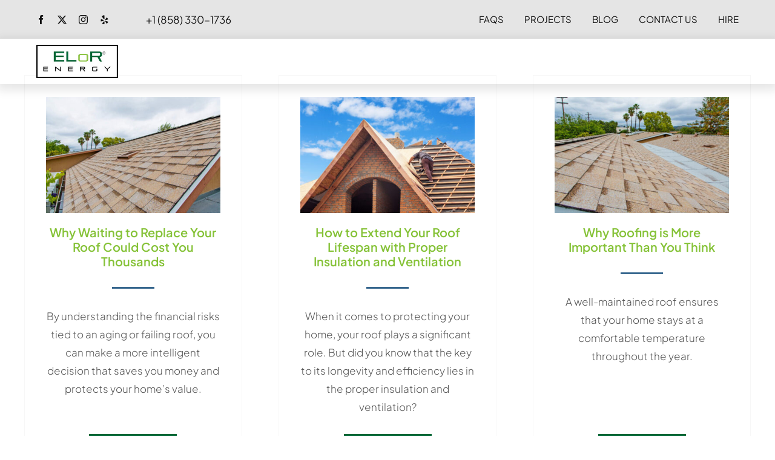

--- FILE ---
content_type: text/html; charset=UTF-8
request_url: https://elorenergy.com/tag/roof-replacement/
body_size: 18810
content:
<!DOCTYPE html>
<html class="avada-html-layout-wide avada-html-header-position-top avada-html-is-archive avada-is-100-percent-template awb-scroll" lang="en-US" prefix="og: http://ogp.me/ns# fb: http://ogp.me/ns/fb#">
<head>
	<meta http-equiv="X-UA-Compatible" content="IE=edge" />
	<meta http-equiv="Content-Type" content="text/html; charset=utf-8"/>
	<meta name="viewport" content="width=device-width, initial-scale=1" />
	<meta name='robots' content='index, follow, max-image-preview:large, max-snippet:-1, max-video-preview:-1' />
	<style>img:is([sizes="auto" i], [sizes^="auto," i]) { contain-intrinsic-size: 3000px 1500px }</style>
	
	<!-- This site is optimized with the Yoast SEO plugin v26.8 - https://yoast.com/product/yoast-seo-wordpress/ -->
	<title>Roof Replacement Archives - Elor Energy, Inc.</title>
	<link rel="canonical" href="https://elorenergy.com/tag/roof-replacement/" />
	<meta property="og:locale" content="en_US" />
	<meta property="og:type" content="article" />
	<meta property="og:title" content="Roof Replacement Archives - Elor Energy, Inc." />
	<meta property="og:url" content="https://elorenergy.com/tag/roof-replacement/" />
	<meta property="og:site_name" content="Elor Energy, Inc." />
	<meta name="twitter:card" content="summary_large_image" />
	<script type="application/ld+json" class="yoast-schema-graph">{"@context":"https://schema.org","@graph":[{"@type":"CollectionPage","@id":"https://elorenergy.com/tag/roof-replacement/","url":"https://elorenergy.com/tag/roof-replacement/","name":"Roof Replacement Archives - Elor Energy, Inc.","isPartOf":{"@id":"https://elorenergy.com/#website"},"primaryImageOfPage":{"@id":"https://elorenergy.com/tag/roof-replacement/#primaryimage"},"image":{"@id":"https://elorenergy.com/tag/roof-replacement/#primaryimage"},"thumbnailUrl":"https://elorenergy.com/wp-content/uploads/2025/08/Why-Waiting-to-Replace-Your-Roof-Could-Cost-You-Thousands.jpg","breadcrumb":{"@id":"https://elorenergy.com/tag/roof-replacement/#breadcrumb"},"inLanguage":"en-US"},{"@type":"ImageObject","inLanguage":"en-US","@id":"https://elorenergy.com/tag/roof-replacement/#primaryimage","url":"https://elorenergy.com/wp-content/uploads/2025/08/Why-Waiting-to-Replace-Your-Roof-Could-Cost-You-Thousands.jpg","contentUrl":"https://elorenergy.com/wp-content/uploads/2025/08/Why-Waiting-to-Replace-Your-Roof-Could-Cost-You-Thousands.jpg","width":1000,"height":667,"caption":"Why Waiting to Replace Your Roof Could Cost You Thousands"},{"@type":"BreadcrumbList","@id":"https://elorenergy.com/tag/roof-replacement/#breadcrumb","itemListElement":[{"@type":"ListItem","position":1,"name":"Home","item":"https://elorenergy.com/"},{"@type":"ListItem","position":2,"name":"Roof Replacement"}]},{"@type":"WebSite","@id":"https://elorenergy.com/#website","url":"https://elorenergy.com/","name":"Elor Energy, Inc.","description":"Professional home remodeling and renovation company","potentialAction":[{"@type":"SearchAction","target":{"@type":"EntryPoint","urlTemplate":"https://elorenergy.com/?s={search_term_string}"},"query-input":{"@type":"PropertyValueSpecification","valueRequired":true,"valueName":"search_term_string"}}],"inLanguage":"en-US"}]}</script>
	<!-- / Yoast SEO plugin. -->


<link rel="alternate" type="application/rss+xml" title="Elor Energy, Inc. &raquo; Feed" href="https://elorenergy.com/feed/" />
					<link rel="shortcut icon" href="https://elorenergy.com/wp-content/uploads/2025/09/1647277564814.jpeg" type="image/x-icon" />
		
		
		
				<link rel="alternate" type="application/rss+xml" title="Elor Energy, Inc. &raquo; Roof Replacement Tag Feed" href="https://elorenergy.com/tag/roof-replacement/feed/" />
				
		<meta property="og:locale" content="en_US"/>
		<meta property="og:type" content="article"/>
		<meta property="og:site_name" content="Elor Energy, Inc."/>
		<meta property="og:title" content="Roof Replacement Archives - Elor Energy, Inc."/>
				<meta property="og:url" content="https://elorenergy.com/why-waiting-to-replace-your-roof-could-cost-you-thousands/"/>
																				<meta property="og:image" content="https://elorenergy.com/wp-content/uploads/2025/08/Why-Waiting-to-Replace-Your-Roof-Could-Cost-You-Thousands.jpg"/>
		<meta property="og:image:width" content="1000"/>
		<meta property="og:image:height" content="667"/>
		<meta property="og:image:type" content="image/jpeg"/>
				<link rel='stylesheet' id='dflip-style-css' href='https://elorenergy.com/wp-content/plugins/3d-flipbook-dflip-lite/assets/css/dflip.min.css?ver=2.3.65' type='text/css' media='all' />
<link rel='stylesheet' id='child-style-css' href='https://elorenergy.com/wp-content/themes/Avada-Child-Theme/style.css?ver=6.8.1' type='text/css' media='all' />
<link rel='stylesheet' id='fusion-dynamic-css-css' href='https://elorenergy.com/wp-content/uploads/fusion-styles/84119ddd8388d106bc4d4cab66e28ad8.min.css?ver=3.11.13' type='text/css' media='all' />
<link rel="https://api.w.org/" href="https://elorenergy.com/wp-json/" /><link rel="alternate" title="JSON" type="application/json" href="https://elorenergy.com/wp-json/wp/v2/tags/63" /><link rel="EditURI" type="application/rsd+xml" title="RSD" href="https://elorenergy.com/xmlrpc.php?rsd" />
<meta name="generator" content="WordPress 6.8.1" />
<link rel="preload" href="https://elorenergy.com/wp-content/themes/Avada/includes/lib/assets/fonts/icomoon/awb-icons.woff" as="font" type="font/woff" crossorigin><link rel="preload" href="//elorenergy.com/wp-content/themes/Avada/includes/lib/assets/fonts/fontawesome/webfonts/fa-brands-400.woff2" as="font" type="font/woff2" crossorigin><link rel="preload" href="//elorenergy.com/wp-content/themes/Avada/includes/lib/assets/fonts/fontawesome/webfonts/fa-regular-400.woff2" as="font" type="font/woff2" crossorigin><link rel="preload" href="//elorenergy.com/wp-content/themes/Avada/includes/lib/assets/fonts/fontawesome/webfonts/fa-solid-900.woff2" as="font" type="font/woff2" crossorigin><link rel="preload" href="https://elorenergy.com/wp-content/uploads/fusion-icons/icomoon-window-v1.0-1/fonts/icomoon-window.ttf?ul9rie" as="font" type="font/ttf" crossorigin><link rel="preload" href="https://elorenergy.com/wp-content/uploads/fusion-icons/icomoon-window-v1.0/fonts/icomoon-window.ttf?ul9rie" as="font" type="font/ttf" crossorigin><link rel="preload" href="https://elorenergy.com/wp-content/uploads/fusion-icons/avada-handyman-v1.0/fonts/avada-handyman.ttf?g21dbk" as="font" type="font/ttf" crossorigin><style type="text/css" id="css-fb-visibility">@media screen and (max-width: 800px){.fusion-no-small-visibility{display:none !important;}body .sm-text-align-center{text-align:center !important;}body .sm-text-align-left{text-align:left !important;}body .sm-text-align-right{text-align:right !important;}body .sm-flex-align-center{justify-content:center !important;}body .sm-flex-align-flex-start{justify-content:flex-start !important;}body .sm-flex-align-flex-end{justify-content:flex-end !important;}body .sm-mx-auto{margin-left:auto !important;margin-right:auto !important;}body .sm-ml-auto{margin-left:auto !important;}body .sm-mr-auto{margin-right:auto !important;}body .fusion-absolute-position-small{position:absolute;top:auto;width:100%;}.awb-sticky.awb-sticky-small{ position: sticky; top: var(--awb-sticky-offset,0); }}@media screen and (min-width: 801px) and (max-width: 1100px){.fusion-no-medium-visibility{display:none !important;}body .md-text-align-center{text-align:center !important;}body .md-text-align-left{text-align:left !important;}body .md-text-align-right{text-align:right !important;}body .md-flex-align-center{justify-content:center !important;}body .md-flex-align-flex-start{justify-content:flex-start !important;}body .md-flex-align-flex-end{justify-content:flex-end !important;}body .md-mx-auto{margin-left:auto !important;margin-right:auto !important;}body .md-ml-auto{margin-left:auto !important;}body .md-mr-auto{margin-right:auto !important;}body .fusion-absolute-position-medium{position:absolute;top:auto;width:100%;}.awb-sticky.awb-sticky-medium{ position: sticky; top: var(--awb-sticky-offset,0); }}@media screen and (min-width: 1101px){.fusion-no-large-visibility{display:none !important;}body .lg-text-align-center{text-align:center !important;}body .lg-text-align-left{text-align:left !important;}body .lg-text-align-right{text-align:right !important;}body .lg-flex-align-center{justify-content:center !important;}body .lg-flex-align-flex-start{justify-content:flex-start !important;}body .lg-flex-align-flex-end{justify-content:flex-end !important;}body .lg-mx-auto{margin-left:auto !important;margin-right:auto !important;}body .lg-ml-auto{margin-left:auto !important;}body .lg-mr-auto{margin-right:auto !important;}body .fusion-absolute-position-large{position:absolute;top:auto;width:100%;}.awb-sticky.awb-sticky-large{ position: sticky; top: var(--awb-sticky-offset,0); }}</style>		<script type="text/javascript">
			var doc = document.documentElement;
			doc.setAttribute( 'data-useragent', navigator.userAgent );
		</script>
		
	<script 
  src="https://widgets.leadconnectorhq.com/loader.js"  
  data-resources-url="https://widgets.leadconnectorhq.com/chat-widget/loader.js" 
 data-widget-id="692f6804cf4595e6258ebed9"   > 
 </script>
 
 <!-- Google tag (gtag.js) -->
<script async src="https://www.googletagmanager.com/gtag/js?id=G-W9BCEECJME"></script>
<script>
  window.dataLayer = window.dataLayer || [];
  function gtag(){dataLayer.push(arguments);}
  gtag('js', new Date());

  gtag('config', 'G-W9BCEECJME');
</script></head>

<body class="archive tag tag-roof-replacement tag-63 wp-theme-Avada wp-child-theme-Avada-Child-Theme awb-no-sidebars fusion-image-hovers fusion-pagination-sizing fusion-button_type-flat fusion-button_span-no fusion-button_gradient-linear avada-image-rollover-circle-yes avada-image-rollover-yes avada-image-rollover-direction-left fusion-body ltr fusion-sticky-header no-tablet-sticky-header no-mobile-sticky-header no-mobile-slidingbar no-mobile-totop fusion-disable-outline fusion-sub-menu-fade mobile-logo-pos-left layout-wide-mode avada-has-boxed-modal-shadow-none layout-scroll-offset-full avada-has-zero-margin-offset-top fusion-top-header menu-text-align-center mobile-menu-design-classic fusion-show-pagination-text fusion-header-layout-v3 avada-responsive avada-footer-fx-none avada-menu-highlight-style-bar fusion-search-form-clean fusion-main-menu-search-overlay fusion-avatar-circle avada-dropdown-styles avada-blog-layout-large avada-blog-archive-layout-large avada-header-shadow-no avada-menu-icon-position-left avada-has-megamenu-shadow avada-has-mobile-menu-search avada-has-main-nav-search-icon avada-has-breadcrumb-mobile-hidden avada-has-titlebar-hide avada-header-border-color-full-transparent avada-has-pagination-width_height avada-flyout-menu-direction-fade avada-ec-views-v1 awb-link-decoration" data-awb-post-id="5913">
		<a class="skip-link screen-reader-text" href="#content">Skip to content</a>

	<div id="boxed-wrapper">
		
		<div id="wrapper" class="fusion-wrapper">
			<div id="home" style="position:relative;top:-1px;"></div>
												<div class="fusion-tb-header"><div class="fusion-fullwidth fullwidth-box fusion-builder-row-1 fusion-flex-container has-pattern-background has-mask-background hundred-percent-fullwidth non-hundred-percent-height-scrolling" style="--link_hover_color: var(--awb-color4);--link_color: var(--awb-color8);--awb-border-radius-top-left:0px;--awb-border-radius-top-right:0px;--awb-border-radius-bottom-right:0px;--awb-border-radius-bottom-left:0px;--awb-padding-top:0px;--awb-padding-right:60px;--awb-padding-bottom:0px;--awb-padding-left:60px;--awb-margin-top:0px;--awb-margin-bottom:0px;--awb-background-color:var(--awb-color3);--awb-flex-wrap:wrap;" ><div class="fusion-builder-row fusion-row fusion-flex-align-items-center fusion-flex-justify-content-space-between fusion-flex-content-wrap" style="width:104% !important;max-width:104% !important;margin-left: calc(-4% / 2 );margin-right: calc(-4% / 2 );"><div class="fusion-layout-column fusion_builder_column fusion-builder-column-0 fusion-flex-column fusion-no-small-visibility" style="--awb-bg-size:cover;--awb-width-large:15%;--awb-margin-top-large:0px;--awb-spacing-right-large:12.8%;--awb-margin-bottom-large:0px;--awb-spacing-left-large:12.8%;--awb-width-medium:20%;--awb-order-medium:0;--awb-spacing-right-medium:9.6%;--awb-spacing-left-medium:9.6%;--awb-width-small:100%;--awb-order-small:0;--awb-spacing-right-small:1.92%;--awb-spacing-left-small:1.92%;" data-scroll-devices="small-visibility,medium-visibility,large-visibility"><div class="fusion-column-wrapper fusion-column-has-shadow fusion-flex-justify-content-flex-start fusion-content-layout-column"><div class="fusion-social-links fusion-social-links-1" style="--awb-margin-top:0px;--awb-margin-right:0px;--awb-margin-bottom:0px;--awb-margin-left:0px;--awb-box-border-top:0px;--awb-box-border-right:0px;--awb-box-border-bottom:0px;--awb-box-border-left:0px;--awb-icon-colors-hover:var(--awb-color4);--awb-box-colors-hover:var(--awb-color1);--awb-box-border-color:var(--awb-color3);--awb-box-border-color-hover:var(--awb-color4);"><div class="fusion-social-networks color-type-custom"><div class="fusion-social-networks-wrapper"><a class="fusion-social-network-icon fusion-tooltip fusion-facebook awb-icon-facebook" style="color:var(--awb-color8);font-size:15px;" data-placement="top" data-title="Facebook" data-toggle="tooltip" title="Facebook" aria-label="facebook" target="_blank" rel="noopener noreferrer" href="https://www.facebook.com/ElorEnergy"></a><a class="fusion-social-network-icon fusion-tooltip fusion-twitter awb-icon-twitter" style="color:var(--awb-color8);font-size:15px;" data-placement="top" data-title="X" data-toggle="tooltip" title="X" aria-label="twitter" target="_blank" rel="noopener noreferrer" href="https://mobile.twitter.com/ElorEnergy1"></a><a class="fusion-social-network-icon fusion-tooltip fusion-instagram awb-icon-instagram" style="color:var(--awb-color8);font-size:15px;" data-placement="top" data-title="Instagram" data-toggle="tooltip" title="Instagram" aria-label="instagram" target="_blank" rel="noopener noreferrer" href="https://www.instagram.com/elorenergy/"></a><a class="fusion-social-network-icon fusion-tooltip fusion-yelp awb-icon-yelp" style="color:var(--awb-color8);font-size:15px;" data-placement="top" data-title="Yelp" data-toggle="tooltip" title="Yelp" aria-label="yelp" target="_blank" rel="noopener noreferrer" href="https://www.yelp.com/biz/elor-energy-san-diego-5"></a></div></div></div></div></div><div class="fusion-layout-column fusion_builder_column fusion-builder-column-1 fusion_builder_column_1_5 1_5 fusion-flex-column" style="--awb-bg-size:cover;--awb-border-color:var(--awb-color8);--awb-border-style:solid;--awb-width-large:20%;--awb-margin-top-large:0px;--awb-spacing-right-large:9.6%;--awb-margin-bottom-large:0px;--awb-spacing-left-large:9.6%;--awb-width-medium:20%;--awb-order-medium:0;--awb-spacing-right-medium:9.6%;--awb-spacing-left-medium:9.6%;--awb-width-small:83.333333333333%;--awb-order-small:0;--awb-spacing-right-small:2.304%;--awb-spacing-left-small:2.304%;" data-scroll-devices="small-visibility,medium-visibility,large-visibility"><div class="fusion-column-wrapper fusion-column-has-shadow fusion-flex-justify-content-flex-start fusion-content-layout-column"><div class="fusion-text fusion-text-1"><p><strong><a href="tel:8583301736" data-dtype="d3ph" data-local-attribute="d3ph" data-ved="2ahUKEwjI54rSrpiMAxXsVTABHbwTA1MQkAgoAHoECCkQAg"><span aria-label="Call phone number +1 858-330-1736">+1 (858) 330-1736</span></a></strong></p>
</div></div></div><div class="fusion-layout-column fusion_builder_column fusion-builder-column-2 fusion-flex-column" style="--awb-bg-size:cover;--awb-width-large:65%;--awb-margin-top-large:0px;--awb-spacing-right-large:2.9538461538462%;--awb-margin-bottom-large:0px;--awb-spacing-left-large:2.9538461538462%;--awb-width-medium:50%;--awb-order-medium:0;--awb-spacing-right-medium:3.84%;--awb-spacing-left-medium:3.84%;--awb-width-small:16.666666666667%;--awb-order-small:0;--awb-spacing-right-small:11.52%;--awb-spacing-left-small:11.52%;" data-scroll-devices="small-visibility,medium-visibility,large-visibility"><div class="fusion-column-wrapper fusion-column-has-shadow fusion-flex-justify-content-flex-start fusion-content-layout-column"><nav class="awb-menu awb-menu_row awb-menu_em-hover mobile-mode-collapse-to-button awb-menu_icons-left awb-menu_dc-yes mobile-trigger-fullwidth-off awb-menu_mobile-toggle awb-menu_indent-left mobile-size-full-absolute loading mega-menu-loading awb-menu_desktop awb-menu_dropdown awb-menu_expand-right awb-menu_transition-slide_down" style="--awb-font-size:15px;--awb-line-height:var(--awb-typography3-line-height);--awb-text-transform:uppercase;--awb-min-height:50px;--awb-gap:34px;--awb-justify-content:flex-end;--awb-border-color:hsla(var(--awb-color1-h),var(--awb-color1-s),var(--awb-color1-l),calc(var(--awb-color1-a) - 100%));--awb-border-top:1px;--awb-border-bottom:1px;--awb-color:var(--awb-color8);--awb-letter-spacing:var(--awb-typography3-letter-spacing);--awb-active-color:var(--awb-color7);--awb-active-border-top:1px;--awb-active-border-bottom:1px;--awb-active-border-color:var(--awb-custom_color_2);--awb-submenu-items-padding-top:24px;--awb-submenu-items-padding-bottom:24px;--awb-submenu-items-padding-left:30px;--awb-submenu-active-color:var(--awb-color5);--awb-submenu-space:15px;--awb-submenu-text-transform:var(--awb-typography3-text-transform);--awb-submenu-line-height:var(--awb-typography3-line-height);--awb-submenu-letter-spacing:var(--awb-typography3-letter-spacing);--awb-submenu-max-width:260px;--awb-main-justify-content:flex-start;--awb-mobile-bg:rgba(255,255,255,0);--awb-mobile-trigger-background-color:rgba(255,255,255,0);--awb-mobile-justify:flex-start;--awb-mobile-caret-left:auto;--awb-mobile-caret-right:0;--awb-box-shadow:4px 4px 20px 2px hsla(var(--awb-color8-h),var(--awb-color8-s),var(--awb-color8-l),calc(var(--awb-color8-a) - 80%));;--awb-fusion-font-family-typography:&quot;Plus Jakarta Sans&quot;;--awb-fusion-font-style-typography:normal;--awb-fusion-font-weight-typography:400;--awb-fusion-font-family-submenu-typography:var(--awb-typography3-font-family);--awb-fusion-font-weight-submenu-typography:var(--awb-typography3-font-weight);--awb-fusion-font-style-submenu-typography:var(--awb-typography3-font-style);--awb-fusion-font-family-mobile-typography:inherit;--awb-fusion-font-style-mobile-typography:normal;--awb-fusion-font-weight-mobile-typography:400;" aria-label="Top Menu" data-breakpoint="800" data-count="0" data-transition-type="fade" data-transition-time="300" data-expand="right"><button type="button" class="awb-menu__m-toggle awb-menu__m-toggle_no-text" aria-expanded="false" aria-controls="menu-top-menu"><span class="awb-menu__m-toggle-inner"><span class="collapsed-nav-text"><span class="screen-reader-text">Toggle Navigation</span></span><span class="awb-menu__m-collapse-icon awb-menu__m-collapse-icon_no-text"><span class="awb-menu__m-collapse-icon-open awb-menu__m-collapse-icon-open_no-text fa-bars fas"></span><span class="awb-menu__m-collapse-icon-close awb-menu__m-collapse-icon-close_no-text fa-times fas"></span></span></span></button><ul id="menu-top-menu" class="fusion-menu awb-menu__main-ul awb-menu__main-ul_row"><li  id="menu-item-2697"  class="menu-item menu-item-type-post_type menu-item-object-page menu-item-2697 awb-menu__li awb-menu__main-li awb-menu__main-li_regular"  data-item-id="2697"><span class="awb-menu__main-background-default awb-menu__main-background-default_fade"></span><span class="awb-menu__main-background-active awb-menu__main-background-active_fade"></span><a  href="https://elorenergy.com/frequenty-asked-questions/" class="awb-menu__main-a awb-menu__main-a_regular"><span class="menu-text">FAQs</span></a></li><li  id="menu-item-2682"  class="menu-item menu-item-type-post_type menu-item-object-page menu-item-2682 awb-menu__li awb-menu__main-li awb-menu__main-li_regular"  data-item-id="2682"><span class="awb-menu__main-background-default awb-menu__main-background-default_fade"></span><span class="awb-menu__main-background-active awb-menu__main-background-active_fade"></span><a  href="https://elorenergy.com/projects/" class="awb-menu__main-a awb-menu__main-a_regular"><span class="menu-text">Projects</span></a></li><li  id="menu-item-3953"  class="menu-item menu-item-type-post_type menu-item-object-page menu-item-3953 awb-menu__li awb-menu__main-li awb-menu__main-li_regular"  data-item-id="3953"><span class="awb-menu__main-background-default awb-menu__main-background-default_fade"></span><span class="awb-menu__main-background-active awb-menu__main-background-active_fade"></span><a  href="https://elorenergy.com/blog/" class="awb-menu__main-a awb-menu__main-a_regular"><span class="menu-text">Blog</span></a></li><li  id="menu-item-1978"  class="menu-item menu-item-type-post_type menu-item-object-page menu-item-1978 awb-menu__li awb-menu__main-li awb-menu__main-li_regular"  data-item-id="1978"><span class="awb-menu__main-background-default awb-menu__main-background-default_fade"></span><span class="awb-menu__main-background-active awb-menu__main-background-active_fade"></span><a  href="https://elorenergy.com/contact-us/" class="awb-menu__main-a awb-menu__main-a_regular"><span class="menu-text">Contact Us</span></a></li><li  id="menu-item-4080"  class="menu-item menu-item-type-post_type menu-item-object-page menu-item-4080 awb-menu__li awb-menu__main-li awb-menu__main-li_regular"  data-item-id="4080"><span class="awb-menu__main-background-default awb-menu__main-background-default_fade"></span><span class="awb-menu__main-background-active awb-menu__main-background-active_fade"></span><a  href="https://elorenergy.com/careers/" class="awb-menu__main-a awb-menu__main-a_regular"><span class="menu-text">Hire</span></a></li></ul></nav></div></div></div></div><div class="fusion-fullwidth fullwidth-box fusion-builder-row-2 fusion-flex-container has-pattern-background has-mask-background hundred-percent-fullwidth non-hundred-percent-height-scrolling fusion-sticky-container fusion-absolute-container fusion-absolute-position-small fusion-absolute-position-medium fusion-absolute-position-large" style="--awb-border-radius-top-left:0px;--awb-border-radius-top-right:0px;--awb-border-radius-bottom-right:0px;--awb-border-radius-bottom-left:0px;--awb-padding-top:10px;--awb-padding-right:60px;--awb-padding-bottom:10px;--awb-padding-left:60px;--awb-padding-right-medium:30px;--awb-padding-left-medium:30px;--awb-padding-top-small:30px;--awb-padding-bottom-small:30px;--awb-sticky-background-color:var(--awb-color1) !important;--awb-flex-wrap:wrap;--awb-box-shadow:0px 5px 15px 5px hsla(var(--awb-color8-h),var(--awb-color8-s),var(--awb-color8-l),calc(var(--awb-color8-a) - 90%));" data-transition-offset="0" data-scroll-offset="0" data-sticky-medium-visibility="1" data-sticky-large-visibility="1" ><div class="fusion-builder-row fusion-row fusion-flex-align-items-center fusion-flex-content-wrap" style="width:104% !important;max-width:104% !important;margin-left: calc(-4% / 2 );margin-right: calc(-4% / 2 );"><div class="fusion-layout-column fusion_builder_column fusion-builder-column-3 fusion-flex-column" style="--awb-bg-size:cover;--awb-width-large:15%;--awb-spacing-right-large:12.8%;--awb-margin-bottom-large:0px;--awb-spacing-left-large:12.8%;--awb-width-medium:50%;--awb-order-medium:0;--awb-spacing-right-medium:3.84%;--awb-spacing-left-medium:3.84%;--awb-width-small:50%;--awb-order-small:0;--awb-spacing-right-small:3.84%;--awb-spacing-left-small:3.84%;" data-scroll-devices="small-visibility,medium-visibility,large-visibility"><div class="fusion-column-wrapper fusion-column-has-shadow fusion-flex-justify-content-flex-start fusion-content-layout-column"><div class="fusion-image-element " style="--awb-sticky-max-width:140px;--awb-caption-title-font-family:var(--h2_typography-font-family);--awb-caption-title-font-weight:var(--h2_typography-font-weight);--awb-caption-title-font-style:var(--h2_typography-font-style);--awb-caption-title-size:var(--h2_typography-font-size);--awb-caption-title-transform:var(--h2_typography-text-transform);--awb-caption-title-line-height:var(--h2_typography-line-height);--awb-caption-title-letter-spacing:var(--h2_typography-letter-spacing);"><span class=" fusion-imageframe imageframe-none imageframe-1 hover-type-none"><a class="fusion-no-lightbox" href="https://elorenergy.com/" target="_self" aria-label="Roof Colors"><img decoding="async" src="[data-uri]" data-orig-src="https://elorenergy.com/wp-content/uploads/2023/10/logo-final-elor-white-250.png" alt class="lazyload img-responsive wp-image-3024"/></a></span></div></div></div><div class="fusion-layout-column fusion_builder_column fusion-builder-column-4 fusion-flex-column fusion-no-small-visibility fusion-no-medium-visibility" style="--awb-bg-size:cover;--awb-width-large:68%;--awb-spacing-right-large:2.8235294117647%;--awb-margin-bottom-large:0px;--awb-spacing-left-large:2.8235294117647%;--awb-width-medium:68%;--awb-order-medium:0;--awb-spacing-right-medium:2.8235294117647%;--awb-spacing-left-medium:2.8235294117647%;--awb-width-small:100%;--awb-order-small:0;--awb-spacing-right-small:1.92%;--awb-spacing-left-small:1.92%;" data-scroll-devices="small-visibility,medium-visibility,large-visibility"><div class="fusion-column-wrapper fusion-column-has-shadow fusion-flex-justify-content-flex-start fusion-content-layout-column"><nav class="awb-menu awb-menu_row awb-menu_em-hover mobile-mode-collapse-to-button awb-menu_icons-left awb-menu_dc-yes mobile-trigger-fullwidth-off awb-menu_mobile-toggle awb-menu_indent-left mobile-size-full-absolute loading mega-menu-loading awb-menu_desktop awb-menu_dropdown awb-menu_expand-right awb-menu_transition-slide_down fusion-display-normal-only" style="--awb-font-size:15px;--awb-line-height:var(--awb-typography3-line-height);--awb-text-transform:uppercase;--awb-min-height:50px;--awb-gap:34px;--awb-justify-content:center;--awb-border-color:hsla(var(--awb-color1-h),var(--awb-color1-s),var(--awb-color1-l),calc(var(--awb-color1-a) - 100%));--awb-border-top:1px;--awb-border-bottom:1px;--awb-color:var(--awb-color1);--awb-letter-spacing:var(--awb-typography3-letter-spacing);--awb-active-color:var(--awb-color2);--awb-active-border-top:1px;--awb-active-border-bottom:1px;--awb-active-border-color:var(--awb-custom_color_2);--awb-submenu-items-padding-top:24px;--awb-submenu-items-padding-bottom:24px;--awb-submenu-items-padding-left:30px;--awb-submenu-active-color:var(--awb-color5);--awb-submenu-space:15px;--awb-submenu-text-transform:var(--awb-typography3-text-transform);--awb-submenu-line-height:var(--awb-typography3-line-height);--awb-submenu-letter-spacing:var(--awb-typography3-letter-spacing);--awb-submenu-max-width:260px;--awb-main-justify-content:flex-start;--awb-mobile-justify:flex-start;--awb-mobile-caret-left:auto;--awb-mobile-caret-right:0;--awb-box-shadow:4px 4px 20px 2px hsla(var(--awb-color8-h),var(--awb-color8-s),var(--awb-color8-l),calc(var(--awb-color8-a) - 80%));;--awb-fusion-font-family-typography:&quot;Plus Jakarta Sans&quot;;--awb-fusion-font-style-typography:normal;--awb-fusion-font-weight-typography:400;--awb-fusion-font-family-submenu-typography:var(--awb-typography3-font-family);--awb-fusion-font-weight-submenu-typography:var(--awb-typography3-font-weight);--awb-fusion-font-style-submenu-typography:var(--awb-typography3-font-style);--awb-fusion-font-family-mobile-typography:inherit;--awb-fusion-font-style-mobile-typography:normal;--awb-fusion-font-weight-mobile-typography:400;" aria-label="Main Menu" data-breakpoint="0" data-count="1" data-transition-type="fade" data-transition-time="300" data-expand="right"><ul id="menu-main-menu" class="fusion-menu awb-menu__main-ul awb-menu__main-ul_row"><li  id="menu-item-5496"  class="menu-item menu-item-type-post_type menu-item-object-page menu-item-home menu-item-5496 awb-menu__li awb-menu__main-li awb-menu__main-li_regular"  data-item-id="5496"><span class="awb-menu__main-background-default awb-menu__main-background-default_fade"></span><span class="awb-menu__main-background-active awb-menu__main-background-active_fade"></span><a  href="https://elorenergy.com/" class="awb-menu__main-a awb-menu__main-a_regular"><span class="menu-text">Home</span></a></li><li  id="menu-item-1901"  class="menu-item menu-item-type-post_type menu-item-object-page menu-item-has-children menu-item-1901 awb-menu__li awb-menu__main-li awb-menu__main-li_regular"  data-item-id="1901"><span class="awb-menu__main-background-default awb-menu__main-background-default_fade"></span><span class="awb-menu__main-background-active awb-menu__main-background-active_fade"></span><a  href="https://elorenergy.com/our-services/" class="awb-menu__main-a awb-menu__main-a_regular"><span class="menu-text">Services</span><span class="awb-menu__open-nav-submenu-hover"></span></a><button type="button" aria-label="Open submenu of Services" aria-expanded="false" class="awb-menu__open-nav-submenu_mobile awb-menu__open-nav-submenu_main"></button><div class="awb-menu__mega-wrap" id="awb-mega-menu-5419" data-width="site_width" style="--awb-megamenu-width:var(--site_width)"><div class="fusion-fullwidth fullwidth-box fusion-builder-row-2-1 fusion-flex-container has-pattern-background has-mask-background nonhundred-percent-fullwidth non-hundred-percent-height-scrolling" style="--link_color: #006736;--awb-border-radius-top-left:0px;--awb-border-radius-top-right:0px;--awb-border-radius-bottom-right:0px;--awb-border-radius-bottom-left:0px;--awb-padding-right:0px;--awb-padding-left:0px;--awb-margin-top:5px;--awb-flex-wrap:wrap;--awb-box-shadow:0px 16px 32px -6px hsla(var(--awb-color8-h),var(--awb-color8-s),var(--awb-color8-l),calc(var(--awb-color8-a) - 86%));" ><div class="fusion-builder-row fusion-row fusion-flex-align-items-stretch fusion-flex-content-wrap" style="max-width:calc( 1200px + 0px );margin-left: calc(-0px / 2 );margin-right: calc(-0px / 2 );"><div class="fusion-layout-column fusion_builder_column fusion-builder-column-5 fusion_builder_column_1_3 1_3 fusion-flex-column" style="--awb-padding-top:30px;--awb-padding-right:30px;--awb-padding-bottom:30px;--awb-padding-left:30px;--awb-bg-color:var(--awb-color1);--awb-bg-color-hover:var(--awb-color1);--awb-bg-size:cover;--awb-width-large:33.333333333333%;--awb-margin-top-large:0px;--awb-spacing-right-large:0px;--awb-margin-bottom-large:0px;--awb-spacing-left-large:0px;--awb-width-medium:33.333333333333%;--awb-order-medium:0;--awb-spacing-right-medium:0px;--awb-spacing-left-medium:0px;--awb-width-small:100%;--awb-order-small:0;--awb-spacing-right-small:0px;--awb-spacing-left-small:0px;"><div class="fusion-column-wrapper fusion-column-has-shadow fusion-flex-justify-content-flex-start fusion-content-layout-column"><div class="fusion-title title fusion-title-1 fusion-sep-none fusion-title-text fusion-title-size-div" style="--awb-margin-bottom:20px;--awb-font-size:17px;"><div class="fusion-title-heading title-heading-left title-heading-tag" style="font-family:var(--awb-typography3-font-family);font-weight:var(--awb-typography3-font-weight);font-style:var(--awb-typography3-font-style);margin:0;font-size:1em;letter-spacing:var(--awb-typography3-letter-spacing);text-transform:var(--awb-typography3-text-transform);line-height:var(--awb-typography3-line-height);"><strong>Energy Efficient Window Systems</strong></div></div><div class="fusion-builder-row fusion-builder-row-inner fusion-row fusion-flex-align-items-stretch fusion-flex-content-wrap" style="width:calc( 100% + 0px ) !important;max-width:calc( 100% + 0px ) !important;margin-left: calc(-0px / 2 );margin-right: calc(-0px / 2 );"><div class="fusion-layout-column fusion_builder_column_inner fusion-builder-nested-column-0 fusion_builder_column_inner_4_5 4_5 fusion-flex-column" style="--awb-bg-size:cover;--awb-transform:translateX(0px);--awb-transform-hover:translateX(3px);--awb-width-large:80%;--awb-margin-top-large:0px;--awb-spacing-right-large:0px;--awb-margin-bottom-large:0px;--awb-spacing-left-large:0px;--awb-width-medium:80%;--awb-order-medium:0;--awb-spacing-right-medium:0px;--awb-spacing-left-medium:0px;--awb-width-small:100%;--awb-order-small:0;--awb-spacing-right-small:0px;--awb-spacing-left-small:0px;" data-scroll-devices="small-visibility,medium-visibility,large-visibility"><div class="fusion-column-wrapper fusion-column-has-shadow fusion-flex-justify-content-flex-start fusion-content-layout-column"><div class="fusion-image-element " style="--awb-margin-bottom:10px;--awb-max-width:55px;--awb-caption-title-font-family:var(--h2_typography-font-family);--awb-caption-title-font-weight:var(--h2_typography-font-weight);--awb-caption-title-font-style:var(--h2_typography-font-style);--awb-caption-title-size:var(--h2_typography-font-size);--awb-caption-title-transform:var(--h2_typography-text-transform);--awb-caption-title-line-height:var(--h2_typography-line-height);--awb-caption-title-letter-spacing:var(--h2_typography-letter-spacing);"><span class=" fusion-imageframe imageframe-none imageframe-2 hover-type-none"><img fetchpriority="high" decoding="async" width="1000" height="667" alt="Roof Replacement and Exterior Coating Systems Project in El Cajon, CA" src="data:image/svg+xml,%3Csvg%20xmlns%3D%27http%3A%2F%2Fwww.w3.org%2F2000%2Fsvg%27%20width%3D%271000%27%20height%3D%27667%27%20viewBox%3D%270%200%201000%20667%27%3E%3Crect%20width%3D%271000%27%20height%3D%27667%27%20fill-opacity%3D%220%22%2F%3E%3C%2Fsvg%3E" data-orig-src="https://elor.fotex.dev/wp-content/uploads/2023/01/noun-windows-7154969-01.png" class="lazyload img-responsive wp-image-3484"/></span></div><div class="fusion-title title fusion-title-2 fusion-sep-none fusion-title-text fusion-title-size-div" style="--awb-margin-top:4px;--awb-margin-bottom:6px;--awb-margin-bottom-small:8px;--awb-font-size:15px;"><div class="fusion-title-heading title-heading-left title-heading-tag" style="font-family:var(--awb-typography3-font-family);font-weight:var(--awb-typography3-font-weight);font-style:var(--awb-typography3-font-style);margin:0;font-size:1em;letter-spacing:var(--awb-typography3-letter-spacing);text-transform:var(--awb-typography3-text-transform);line-height:var(--awb-typography3-line-height);"><a href="/services/energy-efficient-window-systems/">Window Systems</a></div></div><div class="fusion-title title fusion-title-3 fusion-sep-none fusion-title-text fusion-title-size-div" style="--awb-margin-top:4px;--awb-margin-bottom:6px;--awb-margin-bottom-small:8px;--awb-font-size:var(--awb-typography3-font-size);"><div class="fusion-title-heading title-heading-left title-heading-tag" style="font-family:var(--awb-typography3-font-family);font-weight:var(--awb-typography3-font-weight);font-style:var(--awb-typography3-font-style);margin:0;font-size:1em;letter-spacing:var(--awb-typography3-letter-spacing);text-transform:var(--awb-typography3-text-transform);line-height:var(--awb-typography3-line-height);"><a href="https://elorenergy.com/services/platinum-extreme-series/">Platinum Extreme Series</a></div></div><div class="fusion-title title fusion-title-4 fusion-sep-none fusion-title-text fusion-title-size-div" style="--awb-margin-top:4px;--awb-margin-bottom:6px;--awb-margin-bottom-small:8px;--awb-font-size:15px;"><div class="fusion-title-heading title-heading-left title-heading-tag" style="font-family:var(--awb-typography3-font-family);font-weight:var(--awb-typography3-font-weight);font-style:var(--awb-typography3-font-style);margin:0;font-size:1em;letter-spacing:var(--awb-typography3-letter-spacing);text-transform:var(--awb-typography3-text-transform);line-height:var(--awb-typography3-line-height);"><a href="https://elorenergy.com/services/diamond-extreme-series/">Diamond Extreme Series</a></div></div><div class="fusion-title title fusion-title-5 fusion-sep-none fusion-title-text fusion-title-size-div" style="--awb-margin-top:4px;--awb-margin-bottom:6px;--awb-margin-bottom-small:8px;--awb-font-size:var(--awb-typography3-font-size);"><div class="fusion-title-heading title-heading-left title-heading-tag" style="font-family:var(--awb-typography3-font-family);font-weight:var(--awb-typography3-font-weight);font-style:var(--awb-typography3-font-style);margin:0;font-size:1em;letter-spacing:var(--awb-typography3-letter-spacing);text-transform:var(--awb-typography3-text-transform);line-height:var(--awb-typography3-line-height);"><a href="https://elorenergy.com/services/deluxe-series-windows/">Deluxe Series Windows</a></div></div><div class="fusion-title title fusion-title-6 fusion-sep-none fusion-title-text fusion-title-size-div" style="--awb-margin-top:4px;--awb-margin-bottom:6px;--awb-margin-bottom-small:8px;--awb-font-size:var(--awb-typography3-font-size);"><div class="fusion-title-heading title-heading-left title-heading-tag" style="font-family:var(--awb-typography3-font-family);font-weight:var(--awb-typography3-font-weight);font-style:var(--awb-typography3-font-style);margin:0;font-size:1em;letter-spacing:var(--awb-typography3-letter-spacing);text-transform:var(--awb-typography3-text-transform);line-height:var(--awb-typography3-line-height);"><a href="https://elorenergy.com/services/bi-fold-accordion-windows/">Bi-Fold &amp; Accordion Windows</a></div></div><div class="fusion-title title fusion-title-7 fusion-sep-none fusion-title-text fusion-title-size-div" style="--awb-margin-top:4px;--awb-margin-bottom:6px;--awb-margin-bottom-small:8px;--awb-font-size:var(--awb-typography3-font-size);"><div class="fusion-title-heading title-heading-left title-heading-tag" style="font-family:var(--awb-typography3-font-family);font-weight:var(--awb-typography3-font-weight);font-style:var(--awb-typography3-font-style);margin:0;font-size:1em;letter-spacing:var(--awb-typography3-letter-spacing);text-transform:var(--awb-typography3-text-transform);line-height:var(--awb-typography3-line-height);"><a href="https://elorenergy.com/services/bronze-on-bronze-windows/">Bronze on Bronze Windows</a></div></div></div></div></div><div class="fusion-separator fusion-full-width-sep" style="align-self: center;margin-left: auto;margin-right: auto;margin-top:10px;margin-bottom:15px;width:100%;"><div class="fusion-separator-border sep-single sep-solid" style="--awb-height:20px;--awb-amount:20px;border-color:var(--awb-color3);border-top-width:1px;"></div></div><div class="fusion-title title fusion-title-8 fusion-sep-none fusion-title-text fusion-title-size-div" style="--awb-margin-bottom:20px;--awb-font-size:17px;"><div class="fusion-title-heading title-heading-left title-heading-tag" style="font-family:var(--awb-typography3-font-family);font-weight:var(--awb-typography3-font-weight);font-style:var(--awb-typography3-font-style);margin:0;font-size:1em;letter-spacing:var(--awb-typography3-letter-spacing);text-transform:var(--awb-typography3-text-transform);line-height:var(--awb-typography3-line-height);"><strong>Energy Efficient Door Systems</strong></div></div><div class="fusion-builder-row fusion-builder-row-inner fusion-row fusion-flex-align-items-stretch fusion-flex-content-wrap" style="width:calc( 100% + 0px ) !important;max-width:calc( 100% + 0px ) !important;margin-left: calc(-0px / 2 );margin-right: calc(-0px / 2 );"><div class="fusion-layout-column fusion_builder_column_inner fusion-builder-nested-column-1 fusion_builder_column_inner_4_5 4_5 fusion-flex-column" style="--awb-bg-size:cover;--awb-transform:translateX(0px);--awb-transform-hover:translateX(3px);--awb-width-large:80%;--awb-margin-top-large:0px;--awb-spacing-right-large:0px;--awb-margin-bottom-large:0px;--awb-spacing-left-large:0px;--awb-width-medium:80%;--awb-order-medium:0;--awb-spacing-right-medium:0px;--awb-spacing-left-medium:0px;--awb-width-small:100%;--awb-order-small:0;--awb-spacing-right-small:0px;--awb-spacing-left-small:0px;" data-scroll-devices="small-visibility,medium-visibility,large-visibility"><div class="fusion-column-wrapper fusion-column-has-shadow fusion-flex-justify-content-flex-start fusion-content-layout-column"><div class="fusion-image-element " style="--awb-margin-bottom:10px;--awb-max-width:55px;--awb-caption-title-font-family:var(--h2_typography-font-family);--awb-caption-title-font-weight:var(--h2_typography-font-weight);--awb-caption-title-font-style:var(--h2_typography-font-style);--awb-caption-title-size:var(--h2_typography-font-size);--awb-caption-title-transform:var(--h2_typography-text-transform);--awb-caption-title-line-height:var(--h2_typography-line-height);--awb-caption-title-letter-spacing:var(--h2_typography-letter-spacing);"><span class=" fusion-imageframe imageframe-none imageframe-3 hover-type-none"><img decoding="async" width="1500" height="1000" alt="Exterior Coating Systems Project In Normal Heights, CA (4)" src="data:image/svg+xml,%3Csvg%20xmlns%3D%27http%3A%2F%2Fwww.w3.org%2F2000%2Fsvg%27%20width%3D%271500%27%20height%3D%271000%27%20viewBox%3D%270%200%201500%201000%27%3E%3Crect%20width%3D%271500%27%20height%3D%271000%27%20fill-opacity%3D%220%22%2F%3E%3C%2Fsvg%3E" data-orig-src="https://elor.fotex.dev/wp-content/uploads/2023/01/Door-system-icon-01.png" class="lazyload img-responsive wp-image-3493"/></span></div><div class="fusion-title title fusion-title-9 fusion-sep-none fusion-title-text fusion-title-size-div" style="--awb-margin-top:4px;--awb-margin-bottom:6px;--awb-margin-bottom-small:8px;--awb-font-size:15px;"><div class="fusion-title-heading title-heading-left title-heading-tag" style="font-family:var(--awb-typography3-font-family);font-weight:var(--awb-typography3-font-weight);font-style:var(--awb-typography3-font-style);margin:0;font-size:1em;letter-spacing:var(--awb-typography3-letter-spacing);text-transform:var(--awb-typography3-text-transform);line-height:var(--awb-typography3-line-height);"><a href="https://elorenergy.com/services/entry-door-systems/">Entry Doors System</a></div></div><div class="fusion-title title fusion-title-10 fusion-sep-none fusion-title-text fusion-title-size-div" style="--awb-margin-top:4px;--awb-margin-bottom:6px;--awb-margin-bottom-small:8px;--awb-font-size:15px;"><div class="fusion-title-heading title-heading-left title-heading-tag" style="font-family:var(--awb-typography3-font-family);font-weight:var(--awb-typography3-font-weight);font-style:var(--awb-typography3-font-style);margin:0;font-size:1em;letter-spacing:var(--awb-typography3-letter-spacing);text-transform:var(--awb-typography3-text-transform);line-height:var(--awb-typography3-line-height);"><a href="https://elorenergy.com/services/french-door-door-system/">French Door Door Systems</a></div></div><div class="fusion-title title fusion-title-11 fusion-sep-none fusion-title-text fusion-title-size-div" style="--awb-margin-top:4px;--awb-margin-bottom:6px;--awb-margin-bottom-small:8px;--awb-font-size:var(--awb-typography3-font-size);"><div class="fusion-title-heading title-heading-left title-heading-tag" style="font-family:var(--awb-typography3-font-family);font-weight:var(--awb-typography3-font-weight);font-style:var(--awb-typography3-font-style);margin:0;font-size:1em;letter-spacing:var(--awb-typography3-letter-spacing);text-transform:var(--awb-typography3-text-transform);line-height:var(--awb-typography3-line-height);"><a href="https://elorenergy.com/services/sliding-patio-door-system/">Sliding Patio Door System</a></div></div><div class="fusion-title title fusion-title-12 fusion-sep-none fusion-title-text fusion-title-size-div" style="--awb-margin-top:4px;--awb-margin-bottom:6px;--awb-margin-bottom-small:8px;--awb-font-size:var(--awb-typography3-font-size);"><div class="fusion-title-heading title-heading-left title-heading-tag" style="font-family:var(--awb-typography3-font-family);font-weight:var(--awb-typography3-font-weight);font-style:var(--awb-typography3-font-style);margin:0;font-size:1em;letter-spacing:var(--awb-typography3-letter-spacing);text-transform:var(--awb-typography3-text-transform);line-height:var(--awb-typography3-line-height);"><a href="https://elorenergy.com/services/patio-doors-with-a-pet-door/">In-Glass Pet Doors</a></div></div><div class="fusion-title title fusion-title-13 fusion-sep-none fusion-title-text fusion-title-size-div" style="--awb-margin-top:4px;--awb-margin-bottom:6px;--awb-margin-bottom-small:8px;--awb-font-size:var(--awb-typography3-font-size);"><div class="fusion-title-heading title-heading-left title-heading-tag" style="font-family:var(--awb-typography3-font-family);font-weight:var(--awb-typography3-font-weight);font-style:var(--awb-typography3-font-style);margin:0;font-size:1em;letter-spacing:var(--awb-typography3-letter-spacing);text-transform:var(--awb-typography3-text-transform);line-height:var(--awb-typography3-line-height);"><a href="https://elorenergy.com/services/bi-fold-accordion-door-systems/">Bi-Fold &amp; Accordion Door</a></div></div></div></div></div></div></div><div class="fusion-layout-column fusion_builder_column fusion-builder-column-6 fusion_builder_column_1_3 1_3 fusion-flex-column" style="--awb-padding-top:30px;--awb-padding-right:30px;--awb-padding-bottom:30px;--awb-padding-left:30px;--awb-bg-color:var(--awb-color2);--awb-bg-color-hover:var(--awb-color2);--awb-bg-size:cover;--awb-border-color:hsla(var(--awb-color8-h),var(--awb-color8-s),var(--awb-color8-l),calc(var(--awb-color8-a) - 94%));--awb-border-style:solid;--awb-width-large:33.333333333333%;--awb-margin-top-large:0px;--awb-spacing-right-large:0px;--awb-margin-bottom-large:0px;--awb-spacing-left-large:0px;--awb-width-medium:33.333333333333%;--awb-order-medium:0;--awb-spacing-right-medium:0px;--awb-spacing-left-medium:0px;--awb-width-small:100%;--awb-order-small:0;--awb-spacing-right-small:0px;--awb-spacing-left-small:0px;" data-scroll-devices="small-visibility,medium-visibility,large-visibility"><div class="fusion-column-wrapper fusion-column-has-shadow fusion-flex-justify-content-flex-start fusion-content-layout-column"><div class="fusion-title title fusion-title-14 fusion-sep-none fusion-title-text fusion-title-size-div" style="--awb-margin-bottom:20px;--awb-font-size:17px;"><div class="fusion-title-heading title-heading-left title-heading-tag" style="font-family:var(--awb-typography3-font-family);font-weight:var(--awb-typography3-font-weight);font-style:var(--awb-typography3-font-style);margin:0;font-size:1em;letter-spacing:var(--awb-typography3-letter-spacing);text-transform:var(--awb-typography3-text-transform);line-height:var(--awb-typography3-line-height);"><strong>Exterior Home Solutions</strong></div></div><div class="fusion-builder-row fusion-builder-row-inner fusion-row fusion-flex-align-items-stretch fusion-flex-content-wrap" style="width:calc( 100% + 0px ) !important;max-width:calc( 100% + 0px ) !important;margin-left: calc(-0px / 2 );margin-right: calc(-0px / 2 );"><div class="fusion-layout-column fusion_builder_column_inner fusion-builder-nested-column-2 fusion_builder_column_inner_4_5 4_5 fusion-flex-column" style="--awb-bg-size:cover;--awb-transform:translateX(0px);--awb-transform-hover:translateX(3px);--awb-width-large:80%;--awb-margin-top-large:0px;--awb-spacing-right-large:0px;--awb-margin-bottom-large:0px;--awb-spacing-left-large:0px;--awb-width-medium:80%;--awb-order-medium:0;--awb-spacing-right-medium:0px;--awb-spacing-left-medium:0px;--awb-width-small:100%;--awb-order-small:0;--awb-spacing-right-small:0px;--awb-spacing-left-small:0px;" data-scroll-devices="small-visibility,medium-visibility,large-visibility"><div class="fusion-column-wrapper fusion-column-has-shadow fusion-flex-justify-content-flex-start fusion-content-layout-column"><div class="fusion-image-element " style="--awb-margin-bottom:10px;--awb-max-width:55px;--awb-caption-title-font-family:var(--h2_typography-font-family);--awb-caption-title-font-weight:var(--h2_typography-font-weight);--awb-caption-title-font-style:var(--h2_typography-font-style);--awb-caption-title-size:var(--h2_typography-font-size);--awb-caption-title-transform:var(--h2_typography-text-transform);--awb-caption-title-line-height:var(--h2_typography-line-height);--awb-caption-title-letter-spacing:var(--h2_typography-letter-spacing);"><span class=" fusion-imageframe imageframe-none imageframe-4 hover-type-none"><img decoding="async" title="Exterior Coating Systems Project in Normal Heights, CA" src="[data-uri]" data-orig-src="https://elor.fotex.dev/wp-content/uploads/2023/01/Exterior-Coating-Systems-01.png" alt class="lazyload img-responsive wp-image-3499"/></span></div><div class="fusion-title title fusion-title-15 fusion-sep-none fusion-title-text fusion-title-size-div" style="--awb-margin-top:4px;--awb-margin-bottom:6px;--awb-margin-bottom-small:8px;--awb-font-size:15px;"><div class="fusion-title-heading title-heading-left title-heading-tag" style="font-family:var(--awb-typography3-font-family);font-weight:var(--awb-typography3-font-weight);font-style:var(--awb-typography3-font-style);margin:0;font-size:1em;letter-spacing:var(--awb-typography3-letter-spacing);text-transform:var(--awb-typography3-text-transform);line-height:var(--awb-typography3-line-height);"><a href="https://elorenergy.com/services/exterior-coating-systems/">Exterior Coating Systems</a></div></div><div class="fusion-title title fusion-title-16 fusion-sep-none fusion-title-text fusion-title-size-div" style="--awb-margin-top:4px;--awb-margin-bottom:6px;--awb-margin-bottom-small:8px;--awb-font-size:15px;"><div class="fusion-title-heading title-heading-left title-heading-tag" style="font-family:var(--awb-typography3-font-family);font-weight:var(--awb-typography3-font-weight);font-style:var(--awb-typography3-font-style);margin:0;font-size:1em;letter-spacing:var(--awb-typography3-letter-spacing);text-transform:var(--awb-typography3-text-transform);line-height:var(--awb-typography3-line-height);"><a href="https://elorenergy.com/services/artificial-turf-and-paver-systems">Artificial Turf and Paver Systems</a></div></div><div class="fusion-title title fusion-title-17 fusion-sep-none fusion-title-text fusion-title-size-div" style="--awb-margin-top:4px;--awb-margin-bottom:6px;--awb-margin-bottom-small:8px;--awb-font-size:var(--awb-typography3-font-size);"><div class="fusion-title-heading title-heading-left title-heading-tag" style="font-family:var(--awb-typography3-font-family);font-weight:var(--awb-typography3-font-weight);font-style:var(--awb-typography3-font-style);margin:0;font-size:1em;letter-spacing:var(--awb-typography3-letter-spacing);text-transform:var(--awb-typography3-text-transform);line-height:var(--awb-typography3-line-height);"><a href="https://elorenergy.com/services/sun-room-and-patios/">Sun Rooms and Patios</a></div></div></div></div></div><div class="fusion-separator fusion-full-width-sep" style="align-self: center;margin-left: auto;margin-right: auto;margin-top:10px;margin-bottom:15px;width:100%;"><div class="fusion-separator-border sep-single sep-solid" style="--awb-height:20px;--awb-amount:20px;border-color:var(--awb-color3);border-top-width:1px;"></div></div><div class="fusion-title title fusion-title-18 fusion-sep-none fusion-title-text fusion-title-size-div" style="--awb-margin-bottom:20px;--awb-font-size:17px;"><div class="fusion-title-heading title-heading-left title-heading-tag" style="font-family:var(--awb-typography3-font-family);font-weight:var(--awb-typography3-font-weight);font-style:var(--awb-typography3-font-style);margin:0;font-size:1em;letter-spacing:var(--awb-typography3-letter-spacing);text-transform:var(--awb-typography3-text-transform);line-height:var(--awb-typography3-line-height);"><strong>Solar Solutions</strong></div></div><div class="fusion-builder-row fusion-builder-row-inner fusion-row fusion-flex-align-items-stretch fusion-flex-content-wrap" style="width:calc( 100% + 0px ) !important;max-width:calc( 100% + 0px ) !important;margin-left: calc(-0px / 2 );margin-right: calc(-0px / 2 );"><div class="fusion-layout-column fusion_builder_column_inner fusion-builder-nested-column-3 fusion_builder_column_inner_4_5 4_5 fusion-flex-column" style="--awb-bg-size:cover;--awb-transform:translateX(0px);--awb-transform-hover:translateX(3px);--awb-width-large:80%;--awb-margin-top-large:0px;--awb-spacing-right-large:0px;--awb-margin-bottom-large:0px;--awb-spacing-left-large:0px;--awb-width-medium:80%;--awb-order-medium:0;--awb-spacing-right-medium:0px;--awb-spacing-left-medium:0px;--awb-width-small:100%;--awb-order-small:0;--awb-spacing-right-small:0px;--awb-spacing-left-small:0px;" data-scroll-devices="small-visibility,medium-visibility,large-visibility"><div class="fusion-column-wrapper fusion-column-has-shadow fusion-flex-justify-content-flex-start fusion-content-layout-column"><div class="fusion-image-element " style="--awb-margin-bottom:10px;--awb-max-width:55px;--awb-caption-title-font-family:var(--h2_typography-font-family);--awb-caption-title-font-weight:var(--h2_typography-font-weight);--awb-caption-title-font-style:var(--h2_typography-font-style);--awb-caption-title-size:var(--h2_typography-font-size);--awb-caption-title-transform:var(--h2_typography-text-transform);--awb-caption-title-line-height:var(--h2_typography-line-height);--awb-caption-title-letter-spacing:var(--h2_typography-letter-spacing);"><span class=" fusion-imageframe imageframe-none imageframe-5 hover-type-none"><img decoding="async" title="Elor Energy Home" src="[data-uri]" data-orig-src="https://elor.fotex.dev/wp-content/uploads/2023/01/Solar-Panel-Systems-01-e1742494240326.png" alt class="lazyload img-responsive wp-image-3503"/></span></div><div class="fusion-title title fusion-title-19 fusion-sep-none fusion-title-text fusion-title-size-div" style="--awb-margin-top:4px;--awb-margin-bottom:6px;--awb-margin-bottom-small:8px;--awb-font-size:15px;"><div class="fusion-title-heading title-heading-left title-heading-tag" style="font-family:var(--awb-typography3-font-family);font-weight:var(--awb-typography3-font-weight);font-style:var(--awb-typography3-font-style);margin:0;font-size:1em;letter-spacing:var(--awb-typography3-letter-spacing);text-transform:var(--awb-typography3-text-transform);line-height:var(--awb-typography3-line-height);"><a href="https://elorenergy.com/services/solar-power-systems/">Solar Panel Systems</a></div></div><div class="fusion-title title fusion-title-20 fusion-sep-none fusion-title-text fusion-title-size-div" style="--awb-margin-top:4px;--awb-margin-bottom:6px;--awb-margin-bottom-small:8px;--awb-font-size:15px;"><div class="fusion-title-heading title-heading-left title-heading-tag" style="font-family:var(--awb-typography3-font-family);font-weight:var(--awb-typography3-font-weight);font-style:var(--awb-typography3-font-style);margin:0;font-size:1em;letter-spacing:var(--awb-typography3-letter-spacing);text-transform:var(--awb-typography3-text-transform);line-height:var(--awb-typography3-line-height);"><a href="https://elorenergy.com/services/solar-storage/">Solar Batteries</a></div></div></div></div></div><div class="fusion-separator fusion-full-width-sep" style="align-self: center;margin-left: auto;margin-right: auto;margin-top:10px;margin-bottom:25px;width:100%;"><div class="fusion-separator-border sep-single sep-solid" style="--awb-height:20px;--awb-amount:20px;border-color:var(--awb-color3);border-top-width:1px;"></div></div><div class="fusion-builder-row fusion-builder-row-inner fusion-row fusion-flex-align-items-stretch fusion-flex-content-wrap" style="width:calc( 100% + 0px ) !important;max-width:calc( 100% + 0px ) !important;margin-left: calc(-0px / 2 );margin-right: calc(-0px / 2 );"><div class="fusion-layout-column fusion_builder_column_inner fusion-builder-nested-column-4 fusion_builder_column_inner_1_1 1_1 fusion-flex-column" style="--awb-padding-top:6px;--awb-padding-bottom:6px;--awb-overflow:hidden;--awb-bg-color:var(--awb-color1);--awb-bg-color-hover:var(--awb-color1);--awb-bg-size:cover;--awb-border-radius:8px 8px 8px 8px;--awb-width-large:100%;--awb-margin-top-large:0px;--awb-spacing-right-large:0px;--awb-margin-bottom-large:0px;--awb-spacing-left-large:0px;--awb-width-medium:100%;--awb-order-medium:0;--awb-spacing-right-medium:0px;--awb-spacing-left-medium:0px;--awb-width-small:100%;--awb-order-small:0;--awb-margin-top-small:30px;--awb-spacing-right-small:0px;--awb-spacing-left-small:0px;"><div class="fusion-column-wrapper fusion-column-has-shadow fusion-flex-justify-content-space-evenly fusion-content-layout-row fusion-flex-align-items-center"><div class="fusion-text fusion-text-2 fusion-text-no-margin" style="--awb-font-size:14px;--awb-line-height:var(--awb-typography4-line-height);--awb-letter-spacing:var(--awb-typography4-letter-spacing);--awb-text-transform:var(--awb-typography4-text-transform);--awb-text-color:var(--awb-color8);--awb-margin-bottom:0px;--awb-text-font-family:var(--awb-typography4-font-family);--awb-text-font-weight:var(--awb-typography4-font-weight);--awb-text-font-style:var(--awb-typography4-font-style);"><p>Are looking for custom service?</p>
</div><div ><a class="fusion-button button-flat fusion-button-default-size button-custom fusion-button-default button-1 fusion-button-default-span fusion-button-default-type" style="--button_accent_color:var(--awb-color5);--button_border_color:hsla(var(--awb-color5-h),var(--awb-color5-s),var(--awb-color5-l),calc(var(--awb-color5-a) - 100%));--button_accent_hover_color:var(--awb-color5);--button_border_hover_color:var(--awb-color5);--button_border_width-top:0px;--button_border_width-right:0px;--button_border_width-bottom:2px;--button_border_width-left:0px;--button_gradient_angle:180deg;--button_gradient_top_color:hsla(var(--awb-color1-h),var(--awb-color1-s),var(--awb-color1-l),calc(var(--awb-color1-a) - 100%));--button_gradient_bottom_color:hsla(var(--awb-color1-h),var(--awb-color1-s),var(--awb-color1-l),calc(var(--awb-color1-a) - 100%));--button_gradient_top_color_hover:hsla(var(--awb-color1-h),var(--awb-color1-s),var(--awb-color1-l),calc(var(--awb-color1-a) - 100%));--button_gradient_bottom_color_hover:hsla(var(--awb-color1-h),var(--awb-color1-s),var(--awb-color1-l),calc(var(--awb-color1-a) - 100%));--button_text_transform:var(--awb-typography3-text-transform);--button_font_size:14px;--button_line_height:var(--awb-typography3-line-height);--button_padding-top:2px;--button_padding-right:0px;--button_padding-bottom:2px;--button_padding-left:0px;--button_typography-letter-spacing:var(--awb-typography3-letter-spacing);--button_typography-font-family:var(--awb-typography3-font-family);--button_typography-font-weight:var(--awb-typography3-font-weight);--button_typography-font-style:var(--awb-typography3-font-style);" target="_self" href="tel:8583301736"><i class="icon-mkb-phone-alt-solid button-icon-left" aria-hidden="true"></i><span class="fusion-button-text">Call UsToday!</span></a></div></div></div></div></div></div><div class="fusion-layout-column fusion_builder_column fusion-builder-column-7 fusion_builder_column_1_3 1_3 fusion-flex-column" style="--awb-padding-top:30px;--awb-padding-right:30px;--awb-padding-bottom:30px;--awb-padding-left:30px;--awb-bg-color:var(--awb-color2);--awb-bg-color-hover:var(--awb-color2);--awb-bg-size:cover;--awb-border-color:hsla(var(--awb-color8-h),var(--awb-color8-s),var(--awb-color8-l),calc(var(--awb-color8-a) - 94%));--awb-border-left:1px;--awb-border-style:solid;--awb-width-large:33.333333333333%;--awb-margin-top-large:0px;--awb-spacing-right-large:0px;--awb-margin-bottom-large:0px;--awb-spacing-left-large:0px;--awb-width-medium:33.333333333333%;--awb-order-medium:0;--awb-spacing-right-medium:0px;--awb-spacing-left-medium:0px;--awb-width-small:100%;--awb-order-small:0;--awb-spacing-right-small:0px;--awb-spacing-left-small:0px;" data-scroll-devices="small-visibility,medium-visibility,large-visibility"><div class="fusion-column-wrapper fusion-column-has-shadow fusion-flex-justify-content-flex-start fusion-content-layout-column"><div class="fusion-title title fusion-title-21 fusion-sep-none fusion-title-text fusion-title-size-div" style="--awb-margin-bottom:20px;--awb-font-size:17px;"><div class="fusion-title-heading title-heading-left title-heading-tag" style="font-family:var(--awb-typography3-font-family);font-weight:var(--awb-typography3-font-weight);font-style:var(--awb-typography3-font-style);margin:0;font-size:1em;letter-spacing:var(--awb-typography3-letter-spacing);text-transform:var(--awb-typography3-text-transform);line-height:var(--awb-typography3-line-height);"><strong>Energy Efficiency &amp; Insulation</strong></div></div><div class="fusion-builder-row fusion-builder-row-inner fusion-row fusion-flex-align-items-stretch fusion-flex-content-wrap" style="width:calc( 100% + 0px ) !important;max-width:calc( 100% + 0px ) !important;margin-left: calc(-0px / 2 );margin-right: calc(-0px / 2 );"><div class="fusion-layout-column fusion_builder_column_inner fusion-builder-nested-column-5 fusion_builder_column_inner_4_5 4_5 fusion-flex-column" style="--awb-bg-size:cover;--awb-transform:translateX(0px);--awb-transform-hover:translateX(3px);--awb-width-large:80%;--awb-margin-top-large:0px;--awb-spacing-right-large:0px;--awb-margin-bottom-large:0px;--awb-spacing-left-large:0px;--awb-width-medium:80%;--awb-order-medium:0;--awb-spacing-right-medium:0px;--awb-spacing-left-medium:0px;--awb-width-small:100%;--awb-order-small:0;--awb-spacing-right-small:0px;--awb-spacing-left-small:0px;" data-scroll-devices="small-visibility,medium-visibility,large-visibility"><div class="fusion-column-wrapper fusion-column-has-shadow fusion-flex-justify-content-flex-start fusion-content-layout-column"><div class="fusion-image-element " style="--awb-margin-bottom:10px;--awb-max-width:55px;--awb-caption-title-font-family:var(--h2_typography-font-family);--awb-caption-title-font-weight:var(--h2_typography-font-weight);--awb-caption-title-font-style:var(--h2_typography-font-style);--awb-caption-title-size:var(--h2_typography-font-size);--awb-caption-title-transform:var(--h2_typography-text-transform);--awb-caption-title-line-height:var(--h2_typography-line-height);--awb-caption-title-letter-spacing:var(--h2_typography-letter-spacing);"><span class=" fusion-imageframe imageframe-none imageframe-6 hover-type-none"><img decoding="async" title="Exterior Coating, Window, and Door Installation in San Diego, CA" src="[data-uri]" data-orig-src="https://elor.fotex.dev/wp-content/uploads/2023/01/Roofing-and-Insulation-Systems-01.png" alt class="lazyload img-responsive wp-image-3515"/></span></div><div class="fusion-title title fusion-title-22 fusion-sep-none fusion-title-text fusion-title-size-div" style="--awb-margin-top:4px;--awb-margin-bottom:6px;--awb-margin-bottom-small:8px;--awb-font-size:15px;"><div class="fusion-title-heading title-heading-left title-heading-tag" style="font-family:var(--awb-typography3-font-family);font-weight:var(--awb-typography3-font-weight);font-style:var(--awb-typography3-font-style);margin:0;font-size:1em;letter-spacing:var(--awb-typography3-letter-spacing);text-transform:var(--awb-typography3-text-transform);line-height:var(--awb-typography3-line-height);"><a href="https://elorenergy.com/services/roofing-and-insulation-systems">Roofing and Insulation Systems</a></div></div><div class="fusion-title title fusion-title-23 fusion-sep-none fusion-title-text fusion-title-size-div" style="--awb-margin-top:4px;--awb-margin-bottom:6px;--awb-margin-bottom-small:8px;--awb-font-size:15px;"><div class="fusion-title-heading title-heading-left title-heading-tag" style="font-family:var(--awb-typography3-font-family);font-weight:var(--awb-typography3-font-weight);font-style:var(--awb-typography3-font-style);margin:0;font-size:1em;letter-spacing:var(--awb-typography3-letter-spacing);text-transform:var(--awb-typography3-text-transform);line-height:var(--awb-typography3-line-height);"><a href="https://elorenergy.com/services/roof-colors/">Roof Colors</a></div></div><div class="fusion-title title fusion-title-24 fusion-sep-none fusion-title-text fusion-title-size-div" style="--awb-margin-top:4px;--awb-margin-bottom:6px;--awb-margin-bottom-small:8px;--awb-font-size:15px;"><div class="fusion-title-heading title-heading-left title-heading-tag" style="font-family:var(--awb-typography3-font-family);font-weight:var(--awb-typography3-font-weight);font-style:var(--awb-typography3-font-style);margin:0;font-size:1em;letter-spacing:var(--awb-typography3-letter-spacing);text-transform:var(--awb-typography3-text-transform);line-height:var(--awb-typography3-line-height);"><a href="https://elorenergy.com/services/hvac-systems/">HVAC Systems</a></div></div><div class="fusion-title title fusion-title-25 fusion-sep-none fusion-title-text fusion-title-size-div" style="--awb-margin-top:4px;--awb-margin-bottom:6px;--awb-margin-bottom-small:8px;--awb-font-size:15px;"><div class="fusion-title-heading title-heading-left title-heading-tag" style="font-family:var(--awb-typography3-font-family);font-weight:var(--awb-typography3-font-weight);font-style:var(--awb-typography3-font-style);margin:0;font-size:1em;letter-spacing:var(--awb-typography3-letter-spacing);text-transform:var(--awb-typography3-text-transform);line-height:var(--awb-typography3-line-height);"><a href="https://elorenergy.com/services/tankless-water-heating-systems/">Tankless Water Heating Systems</a></div></div></div></div></div><div class="fusion-separator fusion-full-width-sep" style="align-self: center;margin-left: auto;margin-right: auto;margin-top:10px;margin-bottom:15px;width:100%;"><div class="fusion-separator-border sep-single sep-solid" style="--awb-height:20px;--awb-amount:20px;border-color:var(--awb-color3);border-top-width:1px;"></div></div><div class="fusion-title title fusion-title-26 fusion-sep-none fusion-title-text fusion-title-size-div" style="--awb-margin-bottom:0px;--awb-font-size:17px;"><div class="fusion-title-heading title-heading-left title-heading-tag" style="font-family:var(--awb-typography3-font-family);font-weight:var(--awb-typography3-font-weight);font-style:var(--awb-typography3-font-style);margin:0;font-size:1em;letter-spacing:var(--awb-typography3-letter-spacing);text-transform:var(--awb-typography3-text-transform);line-height:var(--awb-typography3-line-height);"><p><strong>Home Accessibility<br />
</strong></p></div></div><div class="fusion-builder-row fusion-builder-row-inner fusion-row fusion-flex-align-items-stretch fusion-flex-content-wrap" style="width:calc( 100% + 0px ) !important;max-width:calc( 100% + 0px ) !important;margin-left: calc(-0px / 2 );margin-right: calc(-0px / 2 );"><div class="fusion-layout-column fusion_builder_column_inner fusion-builder-nested-column-6 fusion_builder_column_inner_4_5 4_5 fusion-flex-column" style="--awb-bg-size:cover;--awb-transform:translateX(0px);--awb-transform-hover:translateX(3px);--awb-width-large:80%;--awb-margin-top-large:0px;--awb-spacing-right-large:0px;--awb-margin-bottom-large:0px;--awb-spacing-left-large:0px;--awb-width-medium:80%;--awb-order-medium:0;--awb-spacing-right-medium:0px;--awb-spacing-left-medium:0px;--awb-width-small:100%;--awb-order-small:0;--awb-spacing-right-small:0px;--awb-spacing-left-small:0px;" data-scroll-devices="small-visibility,medium-visibility,large-visibility"><div class="fusion-column-wrapper fusion-column-has-shadow fusion-flex-justify-content-flex-start fusion-content-layout-column"><div class="fusion-image-element " style="--awb-margin-bottom:0px;--awb-max-width:55px;--awb-caption-title-font-family:var(--h2_typography-font-family);--awb-caption-title-font-weight:var(--h2_typography-font-weight);--awb-caption-title-font-style:var(--h2_typography-font-style);--awb-caption-title-size:var(--h2_typography-font-size);--awb-caption-title-transform:var(--h2_typography-text-transform);--awb-caption-title-line-height:var(--h2_typography-line-height);--awb-caption-title-letter-spacing:var(--h2_typography-letter-spacing);"><span class=" fusion-imageframe imageframe-none imageframe-7 hover-type-none"><img decoding="async" title="Window Systems" src="[data-uri]" data-orig-src="https://elor.fotex.dev/wp-content/uploads/2023/01/walk-in-tub-icon-01.png" alt class="lazyload img-responsive wp-image-3507"/></span></div><div class="fusion-title title fusion-title-27 fusion-sep-none fusion-title-text fusion-title-size-div" style="--awb-margin-top:4px;--awb-margin-bottom:6px;--awb-margin-bottom-small:8px;--awb-font-size:15px;"><div class="fusion-title-heading title-heading-left title-heading-tag" style="font-family:var(--awb-typography3-font-family);font-weight:var(--awb-typography3-font-weight);font-style:var(--awb-typography3-font-style);margin:0;font-size:1em;letter-spacing:var(--awb-typography3-letter-spacing);text-transform:var(--awb-typography3-text-transform);line-height:var(--awb-typography3-line-height);"><a href="#">Walk-In Tub</a></div></div></div></div></div><div class="fusion-separator fusion-full-width-sep" style="align-self: center;margin-left: auto;margin-right: auto;margin-top:10px;margin-bottom:25px;width:100%;"><div class="fusion-separator-border sep-single sep-solid" style="--awb-height:20px;--awb-amount:20px;border-color:var(--awb-color3);border-top-width:1px;"></div></div><div ><a class="fusion-button button-flat fusion-button-default-size button-default fusion-button-default button-2 fusion-button-default-span fusion-button-default-type" target="_self" href="https://elorenergy.com/projects/"><span class="fusion-button-text">Recent Projects</span></a></div></div></div></div></div>
</div><ul class="awb-menu__sub-ul awb-menu__sub-ul_main"><li  id="menu-item-1624"  class="menu-item menu-item-type-custom menu-item-object-custom menu-item-has-children menu-item-1624 awb-menu__li awb-menu__sub-li" ><a  href="https://elorenergy.com/services/energy-efficient-window-systems/" class="awb-menu__sub-a"><span>Energy Efficient Window Systems</span><span class="awb-menu__open-nav-submenu-hover"></span></a><button type="button" aria-label="Open submenu of Energy Efficient Window Systems" aria-expanded="false" class="awb-menu__open-nav-submenu_mobile awb-menu__open-nav-submenu_sub"></button><ul class="awb-menu__sub-ul awb-menu__sub-ul_grand"><li  id="menu-item-2992"  class="menu-item menu-item-type-custom menu-item-object-custom menu-item-2992 awb-menu__li awb-menu__sub-li" ><a  href="https://elorenergy.com/services/platinum-extreme-series/" class="awb-menu__sub-a"><span>Platinum Extreme Series</span></a></li><li  id="menu-item-2991"  class="menu-item menu-item-type-custom menu-item-object-custom menu-item-2991 awb-menu__li awb-menu__sub-li" ><a  href="https://elorenergy.com/services/diamond-extreme-series/" class="awb-menu__sub-a"><span>Diamond Extreme Series</span></a></li><li  id="menu-item-2993"  class="menu-item menu-item-type-custom menu-item-object-custom menu-item-2993 awb-menu__li awb-menu__sub-li" ><a  href="https://elorenergy.com/services/deluxe-series-windows/" class="awb-menu__sub-a"><span>Deluxe Series Windows</span></a></li></ul></li><li  id="menu-item-1623"  class="menu-item menu-item-type-custom menu-item-object-custom menu-item-1623 awb-menu__li awb-menu__sub-li" ><a  href="https://elorenergy.com/services/exterior-coating-systems/" class="awb-menu__sub-a"><span>Exterior Coating Systems</span></a></li><li  id="menu-item-1625"  class="menu-item menu-item-type-custom menu-item-object-custom menu-item-has-children menu-item-1625 awb-menu__li awb-menu__sub-li" ><a  href="https://elorenergy.com/services/roofing-and-insulation-systems" class="awb-menu__sub-a"><span>Roofing and Insulation Systems</span><span class="awb-menu__open-nav-submenu-hover"></span></a><button type="button" aria-label="Open submenu of Roofing and Insulation Systems" aria-expanded="false" class="awb-menu__open-nav-submenu_mobile awb-menu__open-nav-submenu_sub"></button><ul class="awb-menu__sub-ul awb-menu__sub-ul_grand"><li  id="menu-item-2996"  class="menu-item menu-item-type-custom menu-item-object-custom menu-item-2996 awb-menu__li awb-menu__sub-li" ><a  href="https://elorenergy.com/services/roof-colors/" class="awb-menu__sub-a"><span>Roof Colors</span></a></li></ul></li><li  id="menu-item-1626"  class="menu-item menu-item-type-custom menu-item-object-custom menu-item-has-children menu-item-1626 awb-menu__li awb-menu__sub-li" ><a  href="https://elorenergy.com/services/entry-door-systems/" class="awb-menu__sub-a"><span>Entry Door Systems</span><span class="awb-menu__open-nav-submenu-hover"></span></a><button type="button" aria-label="Open submenu of Entry Door Systems" aria-expanded="false" class="awb-menu__open-nav-submenu_mobile awb-menu__open-nav-submenu_sub"></button><ul class="awb-menu__sub-ul awb-menu__sub-ul_grand"><li  id="menu-item-3297"  class="menu-item menu-item-type-custom menu-item-object-custom menu-item-3297 awb-menu__li awb-menu__sub-li" ><a  href="https://elorenergy.com/services/french-door-door-system/" class="awb-menu__sub-a"><span>French Door Systems</span></a></li><li  id="menu-item-3298"  class="menu-item menu-item-type-custom menu-item-object-custom menu-item-3298 awb-menu__li awb-menu__sub-li" ><a  href="https://elorenergy.com/services/sliding-patio-door-system/" class="awb-menu__sub-a"><span>Sliding Patio Door Systems</span></a></li><li  id="menu-item-3572"  class="menu-item menu-item-type-custom menu-item-object-custom menu-item-3572 awb-menu__li awb-menu__sub-li" ><a  href="https://elorenergy.com/services/patio-doors-with-a-pet-door/" class="awb-menu__sub-a"><span>Pet Doors</span></a></li></ul></li><li  id="menu-item-1627"  class="menu-item menu-item-type-custom menu-item-object-custom menu-item-1627 awb-menu__li awb-menu__sub-li" ><a  href="https://elorenergy.com/services/artificial-turf-and-paver-systems" class="awb-menu__sub-a"><span>Artificial Turf and Paver Systems</span></a></li><li  id="menu-item-1628"  class="menu-item menu-item-type-custom menu-item-object-custom menu-item-1628 awb-menu__li awb-menu__sub-li" ><a  href="https://elorenergy.com/services/sun-room-and-patios/" class="awb-menu__sub-a"><span>Sun Rooms and Patios</span></a></li><li  id="menu-item-1629"  class="menu-item menu-item-type-custom menu-item-object-custom menu-item-1629 awb-menu__li awb-menu__sub-li" ><a  href="https://elorenergy.com/services/solar-power-systems/" class="awb-menu__sub-a"><span>Solar Panel Systems</span></a></li><li  id="menu-item-3826"  class="menu-item menu-item-type-custom menu-item-object-custom menu-item-3826 awb-menu__li awb-menu__sub-li" ><a  href="https://elorenergy.com/services/solar-storage/" class="awb-menu__sub-a"><span>Solar Batteries</span></a></li><li  id="menu-item-5748"  class="menu-item menu-item-type-custom menu-item-object-custom menu-item-5748 awb-menu__li awb-menu__sub-li" ><a  href="https://elorenergy.com/services/hvac-systems/" class="awb-menu__sub-a"><span>HVAC Systems</span></a></li><li  id="menu-item-2812"  class="menu-item menu-item-type-custom menu-item-object-custom menu-item-2812 awb-menu__li awb-menu__sub-li" ><a  href="https://elorenergy.com/services/tankless-water-heating-systems/" class="awb-menu__sub-a"><span>Tankless Water Heating Systems</span></a></li><li  id="menu-item-1632"  class="menu-item menu-item-type-custom menu-item-object-custom menu-item-1632 awb-menu__li awb-menu__sub-li" ><a  href="https://elorenergy.com/services/walk-in-tubs/" class="awb-menu__sub-a"><span>Walk-In Tubs</span></a></li></ul></li><li  id="menu-item-1963"  class="menu-item menu-item-type-post_type menu-item-object-page menu-item-has-children menu-item-1963 awb-menu__li awb-menu__main-li awb-menu__main-li_regular"  data-item-id="1963"><span class="awb-menu__main-background-default awb-menu__main-background-default_fade"></span><span class="awb-menu__main-background-active awb-menu__main-background-active_fade"></span><a  href="https://elorenergy.com/about/" class="awb-menu__main-a awb-menu__main-a_regular"><span class="menu-text">About Us</span><span class="awb-menu__open-nav-submenu-hover"></span></a><button type="button" aria-label="Open submenu of About Us" aria-expanded="false" class="awb-menu__open-nav-submenu_mobile awb-menu__open-nav-submenu_main"></button><ul class="awb-menu__sub-ul awb-menu__sub-ul_main"><li  id="menu-item-5052"  class="menu-item menu-item-type-post_type menu-item-object-page menu-item-5052 awb-menu__li awb-menu__sub-li" ><a  href="https://elorenergy.com/service-areas/" class="awb-menu__sub-a"><span>Service Areas</span></a></li><li  id="menu-item-2406"  class="menu-item menu-item-type-post_type menu-item-object-page menu-item-2406 awb-menu__li awb-menu__sub-li" ><a  href="https://elorenergy.com/awards/" class="awb-menu__sub-a"><span>Awards</span></a></li><li  id="menu-item-2412"  class="menu-item menu-item-type-post_type menu-item-object-page menu-item-2412 awb-menu__li awb-menu__sub-li" ><a  href="https://elorenergy.com/in-the-news/" class="awb-menu__sub-a"><span>In The News</span></a></li><li  id="menu-item-6204"  class="menu-item menu-item-type-custom menu-item-object-custom menu-item-6204 awb-menu__li awb-menu__sub-li" ><a  href="https://elorenergy.com/windows-specials/" class="awb-menu__sub-a"><span>Specials</span></a></li></ul></li><li  id="menu-item-3602"  class="menu-item menu-item-type-custom menu-item-object-custom menu-item-has-children menu-item-3602 awb-menu__li awb-menu__main-li awb-menu__main-li_regular"  data-item-id="3602"><span class="awb-menu__main-background-default awb-menu__main-background-default_fade"></span><span class="awb-menu__main-background-active awb-menu__main-background-active_fade"></span><a  href="#" class="awb-menu__main-a awb-menu__main-a_regular"><span class="menu-text">Partners</span><span class="awb-menu__open-nav-submenu-hover"></span></a><button type="button" aria-label="Open submenu of Partners" aria-expanded="false" class="awb-menu__open-nav-submenu_mobile awb-menu__open-nav-submenu_main"></button><ul class="awb-menu__sub-ul awb-menu__sub-ul_main"><li  id="menu-item-3605"  class="menu-item menu-item-type-post_type menu-item-object-page menu-item-3605 awb-menu__li awb-menu__sub-li" ><a  href="https://elorenergy.com/milgard-windows-doors/" class="awb-menu__sub-a"><span>Milgard﻿® Windows &#038; Doors</span></a></li><li  id="menu-item-3603"  class="menu-item menu-item-type-post_type menu-item-object-page menu-item-3603 awb-menu__li awb-menu__sub-li" ><a  href="https://elorenergy.com/anlin-windows-doors/" class="awb-menu__sub-a"><span>Anlin Windows &#038; Doors</span></a></li><li  id="menu-item-3604"  class="menu-item menu-item-type-post_type menu-item-object-page menu-item-3604 awb-menu__li awb-menu__sub-li" ><a  href="https://elorenergy.com/simonton-windows-doors/" class="awb-menu__sub-a"><span>Simonton Windows &#038; Doors</span></a></li><li  id="menu-item-4073"  class="menu-item menu-item-type-post_type menu-item-object-page menu-item-4073 awb-menu__li awb-menu__sub-li" ><a  href="https://elorenergy.com/windor-window-door-systems/" class="awb-menu__sub-a"><span>Windor Windows &#038; Doors</span></a></li><li  id="menu-item-5762"  class="menu-item menu-item-type-post_type menu-item-object-page menu-item-5762 awb-menu__li awb-menu__sub-li" ><a  href="https://elorenergy.com/lifetime-plus-coatings-of-america/" class="awb-menu__sub-a"><span>Lifetime Plus Coatings of America</span></a></li><li  id="menu-item-6086"  class="menu-item menu-item-type-post_type menu-item-object-page menu-item-6086 awb-menu__li awb-menu__sub-li" ><a  href="https://elorenergy.com/green-world-windows-doors/" class="awb-menu__sub-a"><span>Green World Windows &#038; Doors</span></a></li></ul></li><li  id="menu-item-1913"  class="menu-item menu-item-type-post_type menu-item-object-page menu-item-1913 awb-menu__li awb-menu__main-li awb-menu__main-li_regular"  data-item-id="1913"><span class="awb-menu__main-background-default awb-menu__main-background-default_fade"></span><span class="awb-menu__main-background-active awb-menu__main-background-active_fade"></span><a  href="https://elorenergy.com/testimonials/" class="awb-menu__main-a awb-menu__main-a_regular"><span class="menu-text">Testimonials</span></a></li><li  id="menu-item-2376"  class="menu-item menu-item-type-post_type menu-item-object-page menu-item-2376 awb-menu__li awb-menu__main-li awb-menu__main-li_regular"  data-item-id="2376"><span class="awb-menu__main-background-default awb-menu__main-background-default_fade"></span><span class="awb-menu__main-background-active awb-menu__main-background-active_fade"></span><a  href="https://elorenergy.com/financing-options/" class="awb-menu__main-a awb-menu__main-a_regular"><span class="menu-text">Financing</span></a></li></ul></nav><nav class="awb-menu awb-menu_row awb-menu_em-hover mobile-mode-collapse-to-button awb-menu_icons-left awb-menu_dc-yes mobile-trigger-fullwidth-off awb-menu_mobile-toggle awb-menu_indent-left mobile-size-full-absolute loading mega-menu-loading awb-menu_desktop awb-menu_dropdown awb-menu_expand-right awb-menu_transition-slide_down fusion-display-sticky-only" style="--awb-font-size:15px;--awb-line-height:var(--awb-typography3-line-height);--awb-text-transform:uppercase;--awb-min-height:50px;--awb-gap:34px;--awb-justify-content:center;--awb-border-color:hsla(var(--awb-color1-h),var(--awb-color1-s),var(--awb-color1-l),calc(var(--awb-color1-a) - 100%));--awb-border-top:1px;--awb-border-bottom:1px;--awb-color:var(--awb-color8);--awb-letter-spacing:var(--awb-typography3-letter-spacing);--awb-active-color:var(--awb-color7);--awb-active-border-top:1px;--awb-active-border-bottom:1px;--awb-active-border-color:var(--awb-custom_color_2);--awb-submenu-items-padding-top:24px;--awb-submenu-items-padding-bottom:24px;--awb-submenu-items-padding-left:30px;--awb-submenu-active-color:var(--awb-color5);--awb-submenu-space:15px;--awb-submenu-text-transform:var(--awb-typography3-text-transform);--awb-submenu-line-height:var(--awb-typography3-line-height);--awb-submenu-letter-spacing:var(--awb-typography3-letter-spacing);--awb-submenu-max-width:260px;--awb-main-justify-content:flex-start;--awb-mobile-justify:flex-start;--awb-mobile-caret-left:auto;--awb-mobile-caret-right:0;--awb-box-shadow:4px 4px 20px 2px hsla(var(--awb-color8-h),var(--awb-color8-s),var(--awb-color8-l),calc(var(--awb-color8-a) - 80%));;--awb-fusion-font-family-typography:&quot;Plus Jakarta Sans&quot;;--awb-fusion-font-style-typography:normal;--awb-fusion-font-weight-typography:400;--awb-fusion-font-family-submenu-typography:var(--awb-typography3-font-family);--awb-fusion-font-weight-submenu-typography:var(--awb-typography3-font-weight);--awb-fusion-font-style-submenu-typography:var(--awb-typography3-font-style);--awb-fusion-font-family-mobile-typography:inherit;--awb-fusion-font-style-mobile-typography:normal;--awb-fusion-font-weight-mobile-typography:400;" aria-label="Main Menu" data-breakpoint="0" data-count="2" data-transition-type="fade" data-transition-time="300" data-expand="right"><ul id="menu-main-menu-1" class="fusion-menu awb-menu__main-ul awb-menu__main-ul_row"><li   class="menu-item menu-item-type-post_type menu-item-object-page menu-item-home menu-item-5496 awb-menu__li awb-menu__main-li awb-menu__main-li_regular"  data-item-id="5496"><span class="awb-menu__main-background-default awb-menu__main-background-default_fade"></span><span class="awb-menu__main-background-active awb-menu__main-background-active_fade"></span><a  href="https://elorenergy.com/" class="awb-menu__main-a awb-menu__main-a_regular"><span class="menu-text">Home</span></a></li><li   class="menu-item menu-item-type-post_type menu-item-object-page menu-item-has-children menu-item-1901 awb-menu__li awb-menu__main-li awb-menu__main-li_regular"  data-item-id="1901"><span class="awb-menu__main-background-default awb-menu__main-background-default_fade"></span><span class="awb-menu__main-background-active awb-menu__main-background-active_fade"></span><a  href="https://elorenergy.com/our-services/" class="awb-menu__main-a awb-menu__main-a_regular"><span class="menu-text">Services</span><span class="awb-menu__open-nav-submenu-hover"></span></a><button type="button" aria-label="Open submenu of Services" aria-expanded="false" class="awb-menu__open-nav-submenu_mobile awb-menu__open-nav-submenu_main"></button><div class="awb-menu__mega-wrap" id="awb-mega-menu-5419" data-width="site_width" style="--awb-megamenu-width:var(--site_width)"><div class="fusion-fullwidth fullwidth-box fusion-builder-row-2-2 fusion-flex-container has-pattern-background has-mask-background nonhundred-percent-fullwidth non-hundred-percent-height-scrolling" style="--link_color: #006736;--awb-border-radius-top-left:0px;--awb-border-radius-top-right:0px;--awb-border-radius-bottom-right:0px;--awb-border-radius-bottom-left:0px;--awb-padding-right:0px;--awb-padding-left:0px;--awb-margin-top:5px;--awb-flex-wrap:wrap;--awb-box-shadow:0px 16px 32px -6px hsla(var(--awb-color8-h),var(--awb-color8-s),var(--awb-color8-l),calc(var(--awb-color8-a) - 86%));" ><div class="fusion-builder-row fusion-row fusion-flex-align-items-stretch fusion-flex-content-wrap" style="max-width:calc( 1200px + 0px );margin-left: calc(-0px / 2 );margin-right: calc(-0px / 2 );"><div class="fusion-layout-column fusion_builder_column fusion-builder-column-8 fusion_builder_column_1_3 1_3 fusion-flex-column" style="--awb-padding-top:30px;--awb-padding-right:30px;--awb-padding-bottom:30px;--awb-padding-left:30px;--awb-bg-color:var(--awb-color1);--awb-bg-color-hover:var(--awb-color1);--awb-bg-size:cover;--awb-width-large:33.333333333333%;--awb-margin-top-large:0px;--awb-spacing-right-large:0px;--awb-margin-bottom-large:0px;--awb-spacing-left-large:0px;--awb-width-medium:33.333333333333%;--awb-order-medium:0;--awb-spacing-right-medium:0px;--awb-spacing-left-medium:0px;--awb-width-small:100%;--awb-order-small:0;--awb-spacing-right-small:0px;--awb-spacing-left-small:0px;"><div class="fusion-column-wrapper fusion-column-has-shadow fusion-flex-justify-content-flex-start fusion-content-layout-column"><div class="fusion-title title fusion-title-28 fusion-sep-none fusion-title-text fusion-title-size-div" style="--awb-margin-bottom:20px;--awb-font-size:17px;"><div class="fusion-title-heading title-heading-left title-heading-tag" style="font-family:var(--awb-typography3-font-family);font-weight:var(--awb-typography3-font-weight);font-style:var(--awb-typography3-font-style);margin:0;font-size:1em;letter-spacing:var(--awb-typography3-letter-spacing);text-transform:var(--awb-typography3-text-transform);line-height:var(--awb-typography3-line-height);"><strong>Energy Efficient Window Systems</strong></div></div><div class="fusion-builder-row fusion-builder-row-inner fusion-row fusion-flex-align-items-stretch fusion-flex-content-wrap" style="width:calc( 100% + 0px ) !important;max-width:calc( 100% + 0px ) !important;margin-left: calc(-0px / 2 );margin-right: calc(-0px / 2 );"><div class="fusion-layout-column fusion_builder_column_inner fusion-builder-nested-column-7 fusion_builder_column_inner_4_5 4_5 fusion-flex-column" style="--awb-bg-size:cover;--awb-transform:translateX(0px);--awb-transform-hover:translateX(3px);--awb-width-large:80%;--awb-margin-top-large:0px;--awb-spacing-right-large:0px;--awb-margin-bottom-large:0px;--awb-spacing-left-large:0px;--awb-width-medium:80%;--awb-order-medium:0;--awb-spacing-right-medium:0px;--awb-spacing-left-medium:0px;--awb-width-small:100%;--awb-order-small:0;--awb-spacing-right-small:0px;--awb-spacing-left-small:0px;" data-scroll-devices="small-visibility,medium-visibility,large-visibility"><div class="fusion-column-wrapper fusion-column-has-shadow fusion-flex-justify-content-flex-start fusion-content-layout-column"><div class="fusion-image-element " style="--awb-margin-bottom:10px;--awb-max-width:55px;--awb-caption-title-font-family:var(--h2_typography-font-family);--awb-caption-title-font-weight:var(--h2_typography-font-weight);--awb-caption-title-font-style:var(--h2_typography-font-style);--awb-caption-title-size:var(--h2_typography-font-size);--awb-caption-title-transform:var(--h2_typography-text-transform);--awb-caption-title-line-height:var(--h2_typography-line-height);--awb-caption-title-letter-spacing:var(--h2_typography-letter-spacing);"><span class=" fusion-imageframe imageframe-none imageframe-8 hover-type-none"><img decoding="async" width="1000" height="667" alt="Roof Replacement and Exterior Coating Systems Project in El Cajon, CA" src="data:image/svg+xml,%3Csvg%20xmlns%3D%27http%3A%2F%2Fwww.w3.org%2F2000%2Fsvg%27%20width%3D%271000%27%20height%3D%27667%27%20viewBox%3D%270%200%201000%20667%27%3E%3Crect%20width%3D%271000%27%20height%3D%27667%27%20fill-opacity%3D%220%22%2F%3E%3C%2Fsvg%3E" data-orig-src="https://elor.fotex.dev/wp-content/uploads/2023/01/noun-windows-7154969-01.png" class="lazyload img-responsive wp-image-3484"/></span></div><div class="fusion-title title fusion-title-29 fusion-sep-none fusion-title-text fusion-title-size-div" style="--awb-margin-top:4px;--awb-margin-bottom:6px;--awb-margin-bottom-small:8px;--awb-font-size:15px;"><div class="fusion-title-heading title-heading-left title-heading-tag" style="font-family:var(--awb-typography3-font-family);font-weight:var(--awb-typography3-font-weight);font-style:var(--awb-typography3-font-style);margin:0;font-size:1em;letter-spacing:var(--awb-typography3-letter-spacing);text-transform:var(--awb-typography3-text-transform);line-height:var(--awb-typography3-line-height);"><a href="/services/energy-efficient-window-systems/">Window Systems</a></div></div><div class="fusion-title title fusion-title-30 fusion-sep-none fusion-title-text fusion-title-size-div" style="--awb-margin-top:4px;--awb-margin-bottom:6px;--awb-margin-bottom-small:8px;--awb-font-size:var(--awb-typography3-font-size);"><div class="fusion-title-heading title-heading-left title-heading-tag" style="font-family:var(--awb-typography3-font-family);font-weight:var(--awb-typography3-font-weight);font-style:var(--awb-typography3-font-style);margin:0;font-size:1em;letter-spacing:var(--awb-typography3-letter-spacing);text-transform:var(--awb-typography3-text-transform);line-height:var(--awb-typography3-line-height);"><a href="https://elorenergy.com/services/platinum-extreme-series/">Platinum Extreme Series</a></div></div><div class="fusion-title title fusion-title-31 fusion-sep-none fusion-title-text fusion-title-size-div" style="--awb-margin-top:4px;--awb-margin-bottom:6px;--awb-margin-bottom-small:8px;--awb-font-size:15px;"><div class="fusion-title-heading title-heading-left title-heading-tag" style="font-family:var(--awb-typography3-font-family);font-weight:var(--awb-typography3-font-weight);font-style:var(--awb-typography3-font-style);margin:0;font-size:1em;letter-spacing:var(--awb-typography3-letter-spacing);text-transform:var(--awb-typography3-text-transform);line-height:var(--awb-typography3-line-height);"><a href="https://elorenergy.com/services/diamond-extreme-series/">Diamond Extreme Series</a></div></div><div class="fusion-title title fusion-title-32 fusion-sep-none fusion-title-text fusion-title-size-div" style="--awb-margin-top:4px;--awb-margin-bottom:6px;--awb-margin-bottom-small:8px;--awb-font-size:var(--awb-typography3-font-size);"><div class="fusion-title-heading title-heading-left title-heading-tag" style="font-family:var(--awb-typography3-font-family);font-weight:var(--awb-typography3-font-weight);font-style:var(--awb-typography3-font-style);margin:0;font-size:1em;letter-spacing:var(--awb-typography3-letter-spacing);text-transform:var(--awb-typography3-text-transform);line-height:var(--awb-typography3-line-height);"><a href="https://elorenergy.com/services/deluxe-series-windows/">Deluxe Series Windows</a></div></div><div class="fusion-title title fusion-title-33 fusion-sep-none fusion-title-text fusion-title-size-div" style="--awb-margin-top:4px;--awb-margin-bottom:6px;--awb-margin-bottom-small:8px;--awb-font-size:var(--awb-typography3-font-size);"><div class="fusion-title-heading title-heading-left title-heading-tag" style="font-family:var(--awb-typography3-font-family);font-weight:var(--awb-typography3-font-weight);font-style:var(--awb-typography3-font-style);margin:0;font-size:1em;letter-spacing:var(--awb-typography3-letter-spacing);text-transform:var(--awb-typography3-text-transform);line-height:var(--awb-typography3-line-height);"><a href="https://elorenergy.com/services/bi-fold-accordion-windows/">Bi-Fold &amp; Accordion Windows</a></div></div><div class="fusion-title title fusion-title-34 fusion-sep-none fusion-title-text fusion-title-size-div" style="--awb-margin-top:4px;--awb-margin-bottom:6px;--awb-margin-bottom-small:8px;--awb-font-size:var(--awb-typography3-font-size);"><div class="fusion-title-heading title-heading-left title-heading-tag" style="font-family:var(--awb-typography3-font-family);font-weight:var(--awb-typography3-font-weight);font-style:var(--awb-typography3-font-style);margin:0;font-size:1em;letter-spacing:var(--awb-typography3-letter-spacing);text-transform:var(--awb-typography3-text-transform);line-height:var(--awb-typography3-line-height);"><a href="https://elorenergy.com/services/bronze-on-bronze-windows/">Bronze on Bronze Windows</a></div></div></div></div></div><div class="fusion-separator fusion-full-width-sep" style="align-self: center;margin-left: auto;margin-right: auto;margin-top:10px;margin-bottom:15px;width:100%;"><div class="fusion-separator-border sep-single sep-solid" style="--awb-height:20px;--awb-amount:20px;border-color:var(--awb-color3);border-top-width:1px;"></div></div><div class="fusion-title title fusion-title-35 fusion-sep-none fusion-title-text fusion-title-size-div" style="--awb-margin-bottom:20px;--awb-font-size:17px;"><div class="fusion-title-heading title-heading-left title-heading-tag" style="font-family:var(--awb-typography3-font-family);font-weight:var(--awb-typography3-font-weight);font-style:var(--awb-typography3-font-style);margin:0;font-size:1em;letter-spacing:var(--awb-typography3-letter-spacing);text-transform:var(--awb-typography3-text-transform);line-height:var(--awb-typography3-line-height);"><strong>Energy Efficient Door Systems</strong></div></div><div class="fusion-builder-row fusion-builder-row-inner fusion-row fusion-flex-align-items-stretch fusion-flex-content-wrap" style="width:calc( 100% + 0px ) !important;max-width:calc( 100% + 0px ) !important;margin-left: calc(-0px / 2 );margin-right: calc(-0px / 2 );"><div class="fusion-layout-column fusion_builder_column_inner fusion-builder-nested-column-8 fusion_builder_column_inner_4_5 4_5 fusion-flex-column" style="--awb-bg-size:cover;--awb-transform:translateX(0px);--awb-transform-hover:translateX(3px);--awb-width-large:80%;--awb-margin-top-large:0px;--awb-spacing-right-large:0px;--awb-margin-bottom-large:0px;--awb-spacing-left-large:0px;--awb-width-medium:80%;--awb-order-medium:0;--awb-spacing-right-medium:0px;--awb-spacing-left-medium:0px;--awb-width-small:100%;--awb-order-small:0;--awb-spacing-right-small:0px;--awb-spacing-left-small:0px;" data-scroll-devices="small-visibility,medium-visibility,large-visibility"><div class="fusion-column-wrapper fusion-column-has-shadow fusion-flex-justify-content-flex-start fusion-content-layout-column"><div class="fusion-image-element " style="--awb-margin-bottom:10px;--awb-max-width:55px;--awb-caption-title-font-family:var(--h2_typography-font-family);--awb-caption-title-font-weight:var(--h2_typography-font-weight);--awb-caption-title-font-style:var(--h2_typography-font-style);--awb-caption-title-size:var(--h2_typography-font-size);--awb-caption-title-transform:var(--h2_typography-text-transform);--awb-caption-title-line-height:var(--h2_typography-line-height);--awb-caption-title-letter-spacing:var(--h2_typography-letter-spacing);"><span class=" fusion-imageframe imageframe-none imageframe-9 hover-type-none"><img decoding="async" width="1500" height="1000" alt="Exterior Coating Systems Project In Normal Heights, CA (4)" src="data:image/svg+xml,%3Csvg%20xmlns%3D%27http%3A%2F%2Fwww.w3.org%2F2000%2Fsvg%27%20width%3D%271500%27%20height%3D%271000%27%20viewBox%3D%270%200%201500%201000%27%3E%3Crect%20width%3D%271500%27%20height%3D%271000%27%20fill-opacity%3D%220%22%2F%3E%3C%2Fsvg%3E" data-orig-src="https://elor.fotex.dev/wp-content/uploads/2023/01/Door-system-icon-01.png" class="lazyload img-responsive wp-image-3493"/></span></div><div class="fusion-title title fusion-title-36 fusion-sep-none fusion-title-text fusion-title-size-div" style="--awb-margin-top:4px;--awb-margin-bottom:6px;--awb-margin-bottom-small:8px;--awb-font-size:15px;"><div class="fusion-title-heading title-heading-left title-heading-tag" style="font-family:var(--awb-typography3-font-family);font-weight:var(--awb-typography3-font-weight);font-style:var(--awb-typography3-font-style);margin:0;font-size:1em;letter-spacing:var(--awb-typography3-letter-spacing);text-transform:var(--awb-typography3-text-transform);line-height:var(--awb-typography3-line-height);"><a href="https://elorenergy.com/services/entry-door-systems/">Entry Doors System</a></div></div><div class="fusion-title title fusion-title-37 fusion-sep-none fusion-title-text fusion-title-size-div" style="--awb-margin-top:4px;--awb-margin-bottom:6px;--awb-margin-bottom-small:8px;--awb-font-size:15px;"><div class="fusion-title-heading title-heading-left title-heading-tag" style="font-family:var(--awb-typography3-font-family);font-weight:var(--awb-typography3-font-weight);font-style:var(--awb-typography3-font-style);margin:0;font-size:1em;letter-spacing:var(--awb-typography3-letter-spacing);text-transform:var(--awb-typography3-text-transform);line-height:var(--awb-typography3-line-height);"><a href="https://elorenergy.com/services/french-door-door-system/">French Door Door Systems</a></div></div><div class="fusion-title title fusion-title-38 fusion-sep-none fusion-title-text fusion-title-size-div" style="--awb-margin-top:4px;--awb-margin-bottom:6px;--awb-margin-bottom-small:8px;--awb-font-size:var(--awb-typography3-font-size);"><div class="fusion-title-heading title-heading-left title-heading-tag" style="font-family:var(--awb-typography3-font-family);font-weight:var(--awb-typography3-font-weight);font-style:var(--awb-typography3-font-style);margin:0;font-size:1em;letter-spacing:var(--awb-typography3-letter-spacing);text-transform:var(--awb-typography3-text-transform);line-height:var(--awb-typography3-line-height);"><a href="https://elorenergy.com/services/sliding-patio-door-system/">Sliding Patio Door System</a></div></div><div class="fusion-title title fusion-title-39 fusion-sep-none fusion-title-text fusion-title-size-div" style="--awb-margin-top:4px;--awb-margin-bottom:6px;--awb-margin-bottom-small:8px;--awb-font-size:var(--awb-typography3-font-size);"><div class="fusion-title-heading title-heading-left title-heading-tag" style="font-family:var(--awb-typography3-font-family);font-weight:var(--awb-typography3-font-weight);font-style:var(--awb-typography3-font-style);margin:0;font-size:1em;letter-spacing:var(--awb-typography3-letter-spacing);text-transform:var(--awb-typography3-text-transform);line-height:var(--awb-typography3-line-height);"><a href="https://elorenergy.com/services/patio-doors-with-a-pet-door/">In-Glass Pet Doors</a></div></div><div class="fusion-title title fusion-title-40 fusion-sep-none fusion-title-text fusion-title-size-div" style="--awb-margin-top:4px;--awb-margin-bottom:6px;--awb-margin-bottom-small:8px;--awb-font-size:var(--awb-typography3-font-size);"><div class="fusion-title-heading title-heading-left title-heading-tag" style="font-family:var(--awb-typography3-font-family);font-weight:var(--awb-typography3-font-weight);font-style:var(--awb-typography3-font-style);margin:0;font-size:1em;letter-spacing:var(--awb-typography3-letter-spacing);text-transform:var(--awb-typography3-text-transform);line-height:var(--awb-typography3-line-height);"><a href="https://elorenergy.com/services/bi-fold-accordion-door-systems/">Bi-Fold &amp; Accordion Door</a></div></div></div></div></div></div></div><div class="fusion-layout-column fusion_builder_column fusion-builder-column-9 fusion_builder_column_1_3 1_3 fusion-flex-column" style="--awb-padding-top:30px;--awb-padding-right:30px;--awb-padding-bottom:30px;--awb-padding-left:30px;--awb-bg-color:var(--awb-color2);--awb-bg-color-hover:var(--awb-color2);--awb-bg-size:cover;--awb-border-color:hsla(var(--awb-color8-h),var(--awb-color8-s),var(--awb-color8-l),calc(var(--awb-color8-a) - 94%));--awb-border-style:solid;--awb-width-large:33.333333333333%;--awb-margin-top-large:0px;--awb-spacing-right-large:0px;--awb-margin-bottom-large:0px;--awb-spacing-left-large:0px;--awb-width-medium:33.333333333333%;--awb-order-medium:0;--awb-spacing-right-medium:0px;--awb-spacing-left-medium:0px;--awb-width-small:100%;--awb-order-small:0;--awb-spacing-right-small:0px;--awb-spacing-left-small:0px;" data-scroll-devices="small-visibility,medium-visibility,large-visibility"><div class="fusion-column-wrapper fusion-column-has-shadow fusion-flex-justify-content-flex-start fusion-content-layout-column"><div class="fusion-title title fusion-title-41 fusion-sep-none fusion-title-text fusion-title-size-div" style="--awb-margin-bottom:20px;--awb-font-size:17px;"><div class="fusion-title-heading title-heading-left title-heading-tag" style="font-family:var(--awb-typography3-font-family);font-weight:var(--awb-typography3-font-weight);font-style:var(--awb-typography3-font-style);margin:0;font-size:1em;letter-spacing:var(--awb-typography3-letter-spacing);text-transform:var(--awb-typography3-text-transform);line-height:var(--awb-typography3-line-height);"><strong>Exterior Home Solutions</strong></div></div><div class="fusion-builder-row fusion-builder-row-inner fusion-row fusion-flex-align-items-stretch fusion-flex-content-wrap" style="width:calc( 100% + 0px ) !important;max-width:calc( 100% + 0px ) !important;margin-left: calc(-0px / 2 );margin-right: calc(-0px / 2 );"><div class="fusion-layout-column fusion_builder_column_inner fusion-builder-nested-column-9 fusion_builder_column_inner_4_5 4_5 fusion-flex-column" style="--awb-bg-size:cover;--awb-transform:translateX(0px);--awb-transform-hover:translateX(3px);--awb-width-large:80%;--awb-margin-top-large:0px;--awb-spacing-right-large:0px;--awb-margin-bottom-large:0px;--awb-spacing-left-large:0px;--awb-width-medium:80%;--awb-order-medium:0;--awb-spacing-right-medium:0px;--awb-spacing-left-medium:0px;--awb-width-small:100%;--awb-order-small:0;--awb-spacing-right-small:0px;--awb-spacing-left-small:0px;" data-scroll-devices="small-visibility,medium-visibility,large-visibility"><div class="fusion-column-wrapper fusion-column-has-shadow fusion-flex-justify-content-flex-start fusion-content-layout-column"><div class="fusion-image-element " style="--awb-margin-bottom:10px;--awb-max-width:55px;--awb-caption-title-font-family:var(--h2_typography-font-family);--awb-caption-title-font-weight:var(--h2_typography-font-weight);--awb-caption-title-font-style:var(--h2_typography-font-style);--awb-caption-title-size:var(--h2_typography-font-size);--awb-caption-title-transform:var(--h2_typography-text-transform);--awb-caption-title-line-height:var(--h2_typography-line-height);--awb-caption-title-letter-spacing:var(--h2_typography-letter-spacing);"><span class=" fusion-imageframe imageframe-none imageframe-10 hover-type-none"><img decoding="async" title="Exterior Coating Systems Project in Normal Heights, CA" src="[data-uri]" data-orig-src="https://elor.fotex.dev/wp-content/uploads/2023/01/Exterior-Coating-Systems-01.png" alt class="lazyload img-responsive wp-image-3499"/></span></div><div class="fusion-title title fusion-title-42 fusion-sep-none fusion-title-text fusion-title-size-div" style="--awb-margin-top:4px;--awb-margin-bottom:6px;--awb-margin-bottom-small:8px;--awb-font-size:15px;"><div class="fusion-title-heading title-heading-left title-heading-tag" style="font-family:var(--awb-typography3-font-family);font-weight:var(--awb-typography3-font-weight);font-style:var(--awb-typography3-font-style);margin:0;font-size:1em;letter-spacing:var(--awb-typography3-letter-spacing);text-transform:var(--awb-typography3-text-transform);line-height:var(--awb-typography3-line-height);"><a href="https://elorenergy.com/services/exterior-coating-systems/">Exterior Coating Systems</a></div></div><div class="fusion-title title fusion-title-43 fusion-sep-none fusion-title-text fusion-title-size-div" style="--awb-margin-top:4px;--awb-margin-bottom:6px;--awb-margin-bottom-small:8px;--awb-font-size:15px;"><div class="fusion-title-heading title-heading-left title-heading-tag" style="font-family:var(--awb-typography3-font-family);font-weight:var(--awb-typography3-font-weight);font-style:var(--awb-typography3-font-style);margin:0;font-size:1em;letter-spacing:var(--awb-typography3-letter-spacing);text-transform:var(--awb-typography3-text-transform);line-height:var(--awb-typography3-line-height);"><a href="https://elorenergy.com/services/artificial-turf-and-paver-systems">Artificial Turf and Paver Systems</a></div></div><div class="fusion-title title fusion-title-44 fusion-sep-none fusion-title-text fusion-title-size-div" style="--awb-margin-top:4px;--awb-margin-bottom:6px;--awb-margin-bottom-small:8px;--awb-font-size:var(--awb-typography3-font-size);"><div class="fusion-title-heading title-heading-left title-heading-tag" style="font-family:var(--awb-typography3-font-family);font-weight:var(--awb-typography3-font-weight);font-style:var(--awb-typography3-font-style);margin:0;font-size:1em;letter-spacing:var(--awb-typography3-letter-spacing);text-transform:var(--awb-typography3-text-transform);line-height:var(--awb-typography3-line-height);"><a href="https://elorenergy.com/services/sun-room-and-patios/">Sun Rooms and Patios</a></div></div></div></div></div><div class="fusion-separator fusion-full-width-sep" style="align-self: center;margin-left: auto;margin-right: auto;margin-top:10px;margin-bottom:15px;width:100%;"><div class="fusion-separator-border sep-single sep-solid" style="--awb-height:20px;--awb-amount:20px;border-color:var(--awb-color3);border-top-width:1px;"></div></div><div class="fusion-title title fusion-title-45 fusion-sep-none fusion-title-text fusion-title-size-div" style="--awb-margin-bottom:20px;--awb-font-size:17px;"><div class="fusion-title-heading title-heading-left title-heading-tag" style="font-family:var(--awb-typography3-font-family);font-weight:var(--awb-typography3-font-weight);font-style:var(--awb-typography3-font-style);margin:0;font-size:1em;letter-spacing:var(--awb-typography3-letter-spacing);text-transform:var(--awb-typography3-text-transform);line-height:var(--awb-typography3-line-height);"><strong>Solar Solutions</strong></div></div><div class="fusion-builder-row fusion-builder-row-inner fusion-row fusion-flex-align-items-stretch fusion-flex-content-wrap" style="width:calc( 100% + 0px ) !important;max-width:calc( 100% + 0px ) !important;margin-left: calc(-0px / 2 );margin-right: calc(-0px / 2 );"><div class="fusion-layout-column fusion_builder_column_inner fusion-builder-nested-column-10 fusion_builder_column_inner_4_5 4_5 fusion-flex-column" style="--awb-bg-size:cover;--awb-transform:translateX(0px);--awb-transform-hover:translateX(3px);--awb-width-large:80%;--awb-margin-top-large:0px;--awb-spacing-right-large:0px;--awb-margin-bottom-large:0px;--awb-spacing-left-large:0px;--awb-width-medium:80%;--awb-order-medium:0;--awb-spacing-right-medium:0px;--awb-spacing-left-medium:0px;--awb-width-small:100%;--awb-order-small:0;--awb-spacing-right-small:0px;--awb-spacing-left-small:0px;" data-scroll-devices="small-visibility,medium-visibility,large-visibility"><div class="fusion-column-wrapper fusion-column-has-shadow fusion-flex-justify-content-flex-start fusion-content-layout-column"><div class="fusion-image-element " style="--awb-margin-bottom:10px;--awb-max-width:55px;--awb-caption-title-font-family:var(--h2_typography-font-family);--awb-caption-title-font-weight:var(--h2_typography-font-weight);--awb-caption-title-font-style:var(--h2_typography-font-style);--awb-caption-title-size:var(--h2_typography-font-size);--awb-caption-title-transform:var(--h2_typography-text-transform);--awb-caption-title-line-height:var(--h2_typography-line-height);--awb-caption-title-letter-spacing:var(--h2_typography-letter-spacing);"><span class=" fusion-imageframe imageframe-none imageframe-11 hover-type-none"><img decoding="async" title="Elor Energy Home" src="[data-uri]" data-orig-src="https://elor.fotex.dev/wp-content/uploads/2023/01/Solar-Panel-Systems-01-e1742494240326.png" alt class="lazyload img-responsive wp-image-3503"/></span></div><div class="fusion-title title fusion-title-46 fusion-sep-none fusion-title-text fusion-title-size-div" style="--awb-margin-top:4px;--awb-margin-bottom:6px;--awb-margin-bottom-small:8px;--awb-font-size:15px;"><div class="fusion-title-heading title-heading-left title-heading-tag" style="font-family:var(--awb-typography3-font-family);font-weight:var(--awb-typography3-font-weight);font-style:var(--awb-typography3-font-style);margin:0;font-size:1em;letter-spacing:var(--awb-typography3-letter-spacing);text-transform:var(--awb-typography3-text-transform);line-height:var(--awb-typography3-line-height);"><a href="https://elorenergy.com/services/solar-power-systems/">Solar Panel Systems</a></div></div><div class="fusion-title title fusion-title-47 fusion-sep-none fusion-title-text fusion-title-size-div" style="--awb-margin-top:4px;--awb-margin-bottom:6px;--awb-margin-bottom-small:8px;--awb-font-size:15px;"><div class="fusion-title-heading title-heading-left title-heading-tag" style="font-family:var(--awb-typography3-font-family);font-weight:var(--awb-typography3-font-weight);font-style:var(--awb-typography3-font-style);margin:0;font-size:1em;letter-spacing:var(--awb-typography3-letter-spacing);text-transform:var(--awb-typography3-text-transform);line-height:var(--awb-typography3-line-height);"><a href="https://elorenergy.com/services/solar-storage/">Solar Batteries</a></div></div></div></div></div><div class="fusion-separator fusion-full-width-sep" style="align-self: center;margin-left: auto;margin-right: auto;margin-top:10px;margin-bottom:25px;width:100%;"><div class="fusion-separator-border sep-single sep-solid" style="--awb-height:20px;--awb-amount:20px;border-color:var(--awb-color3);border-top-width:1px;"></div></div><div class="fusion-builder-row fusion-builder-row-inner fusion-row fusion-flex-align-items-stretch fusion-flex-content-wrap" style="width:calc( 100% + 0px ) !important;max-width:calc( 100% + 0px ) !important;margin-left: calc(-0px / 2 );margin-right: calc(-0px / 2 );"><div class="fusion-layout-column fusion_builder_column_inner fusion-builder-nested-column-11 fusion_builder_column_inner_1_1 1_1 fusion-flex-column" style="--awb-padding-top:6px;--awb-padding-bottom:6px;--awb-overflow:hidden;--awb-bg-color:var(--awb-color1);--awb-bg-color-hover:var(--awb-color1);--awb-bg-size:cover;--awb-border-radius:8px 8px 8px 8px;--awb-width-large:100%;--awb-margin-top-large:0px;--awb-spacing-right-large:0px;--awb-margin-bottom-large:0px;--awb-spacing-left-large:0px;--awb-width-medium:100%;--awb-order-medium:0;--awb-spacing-right-medium:0px;--awb-spacing-left-medium:0px;--awb-width-small:100%;--awb-order-small:0;--awb-margin-top-small:30px;--awb-spacing-right-small:0px;--awb-spacing-left-small:0px;"><div class="fusion-column-wrapper fusion-column-has-shadow fusion-flex-justify-content-space-evenly fusion-content-layout-row fusion-flex-align-items-center"><div class="fusion-text fusion-text-3 fusion-text-no-margin" style="--awb-font-size:14px;--awb-line-height:var(--awb-typography4-line-height);--awb-letter-spacing:var(--awb-typography4-letter-spacing);--awb-text-transform:var(--awb-typography4-text-transform);--awb-text-color:var(--awb-color8);--awb-margin-bottom:0px;--awb-text-font-family:var(--awb-typography4-font-family);--awb-text-font-weight:var(--awb-typography4-font-weight);--awb-text-font-style:var(--awb-typography4-font-style);"><p>Are looking for custom service?</p>
</div><div ><a class="fusion-button button-flat fusion-button-default-size button-custom fusion-button-default button-3 fusion-button-default-span fusion-button-default-type" style="--button_accent_color:var(--awb-color5);--button_border_color:hsla(var(--awb-color5-h),var(--awb-color5-s),var(--awb-color5-l),calc(var(--awb-color5-a) - 100%));--button_accent_hover_color:var(--awb-color5);--button_border_hover_color:var(--awb-color5);--button_border_width-top:0px;--button_border_width-right:0px;--button_border_width-bottom:2px;--button_border_width-left:0px;--button_gradient_angle:180deg;--button_gradient_top_color:hsla(var(--awb-color1-h),var(--awb-color1-s),var(--awb-color1-l),calc(var(--awb-color1-a) - 100%));--button_gradient_bottom_color:hsla(var(--awb-color1-h),var(--awb-color1-s),var(--awb-color1-l),calc(var(--awb-color1-a) - 100%));--button_gradient_top_color_hover:hsla(var(--awb-color1-h),var(--awb-color1-s),var(--awb-color1-l),calc(var(--awb-color1-a) - 100%));--button_gradient_bottom_color_hover:hsla(var(--awb-color1-h),var(--awb-color1-s),var(--awb-color1-l),calc(var(--awb-color1-a) - 100%));--button_text_transform:var(--awb-typography3-text-transform);--button_font_size:14px;--button_line_height:var(--awb-typography3-line-height);--button_padding-top:2px;--button_padding-right:0px;--button_padding-bottom:2px;--button_padding-left:0px;--button_typography-letter-spacing:var(--awb-typography3-letter-spacing);--button_typography-font-family:var(--awb-typography3-font-family);--button_typography-font-weight:var(--awb-typography3-font-weight);--button_typography-font-style:var(--awb-typography3-font-style);" target="_self" href="tel:8583301736"><i class="icon-mkb-phone-alt-solid button-icon-left" aria-hidden="true"></i><span class="fusion-button-text">Call UsToday!</span></a></div></div></div></div></div></div><div class="fusion-layout-column fusion_builder_column fusion-builder-column-10 fusion_builder_column_1_3 1_3 fusion-flex-column" style="--awb-padding-top:30px;--awb-padding-right:30px;--awb-padding-bottom:30px;--awb-padding-left:30px;--awb-bg-color:var(--awb-color2);--awb-bg-color-hover:var(--awb-color2);--awb-bg-size:cover;--awb-border-color:hsla(var(--awb-color8-h),var(--awb-color8-s),var(--awb-color8-l),calc(var(--awb-color8-a) - 94%));--awb-border-left:1px;--awb-border-style:solid;--awb-width-large:33.333333333333%;--awb-margin-top-large:0px;--awb-spacing-right-large:0px;--awb-margin-bottom-large:0px;--awb-spacing-left-large:0px;--awb-width-medium:33.333333333333%;--awb-order-medium:0;--awb-spacing-right-medium:0px;--awb-spacing-left-medium:0px;--awb-width-small:100%;--awb-order-small:0;--awb-spacing-right-small:0px;--awb-spacing-left-small:0px;" data-scroll-devices="small-visibility,medium-visibility,large-visibility"><div class="fusion-column-wrapper fusion-column-has-shadow fusion-flex-justify-content-flex-start fusion-content-layout-column"><div class="fusion-title title fusion-title-48 fusion-sep-none fusion-title-text fusion-title-size-div" style="--awb-margin-bottom:20px;--awb-font-size:17px;"><div class="fusion-title-heading title-heading-left title-heading-tag" style="font-family:var(--awb-typography3-font-family);font-weight:var(--awb-typography3-font-weight);font-style:var(--awb-typography3-font-style);margin:0;font-size:1em;letter-spacing:var(--awb-typography3-letter-spacing);text-transform:var(--awb-typography3-text-transform);line-height:var(--awb-typography3-line-height);"><strong>Energy Efficiency &amp; Insulation</strong></div></div><div class="fusion-builder-row fusion-builder-row-inner fusion-row fusion-flex-align-items-stretch fusion-flex-content-wrap" style="width:calc( 100% + 0px ) !important;max-width:calc( 100% + 0px ) !important;margin-left: calc(-0px / 2 );margin-right: calc(-0px / 2 );"><div class="fusion-layout-column fusion_builder_column_inner fusion-builder-nested-column-12 fusion_builder_column_inner_4_5 4_5 fusion-flex-column" style="--awb-bg-size:cover;--awb-transform:translateX(0px);--awb-transform-hover:translateX(3px);--awb-width-large:80%;--awb-margin-top-large:0px;--awb-spacing-right-large:0px;--awb-margin-bottom-large:0px;--awb-spacing-left-large:0px;--awb-width-medium:80%;--awb-order-medium:0;--awb-spacing-right-medium:0px;--awb-spacing-left-medium:0px;--awb-width-small:100%;--awb-order-small:0;--awb-spacing-right-small:0px;--awb-spacing-left-small:0px;" data-scroll-devices="small-visibility,medium-visibility,large-visibility"><div class="fusion-column-wrapper fusion-column-has-shadow fusion-flex-justify-content-flex-start fusion-content-layout-column"><div class="fusion-image-element " style="--awb-margin-bottom:10px;--awb-max-width:55px;--awb-caption-title-font-family:var(--h2_typography-font-family);--awb-caption-title-font-weight:var(--h2_typography-font-weight);--awb-caption-title-font-style:var(--h2_typography-font-style);--awb-caption-title-size:var(--h2_typography-font-size);--awb-caption-title-transform:var(--h2_typography-text-transform);--awb-caption-title-line-height:var(--h2_typography-line-height);--awb-caption-title-letter-spacing:var(--h2_typography-letter-spacing);"><span class=" fusion-imageframe imageframe-none imageframe-12 hover-type-none"><img decoding="async" title="Exterior Coating, Window, and Door Installation in San Diego, CA" src="[data-uri]" data-orig-src="https://elor.fotex.dev/wp-content/uploads/2023/01/Roofing-and-Insulation-Systems-01.png" alt class="lazyload img-responsive wp-image-3515"/></span></div><div class="fusion-title title fusion-title-49 fusion-sep-none fusion-title-text fusion-title-size-div" style="--awb-margin-top:4px;--awb-margin-bottom:6px;--awb-margin-bottom-small:8px;--awb-font-size:15px;"><div class="fusion-title-heading title-heading-left title-heading-tag" style="font-family:var(--awb-typography3-font-family);font-weight:var(--awb-typography3-font-weight);font-style:var(--awb-typography3-font-style);margin:0;font-size:1em;letter-spacing:var(--awb-typography3-letter-spacing);text-transform:var(--awb-typography3-text-transform);line-height:var(--awb-typography3-line-height);"><a href="https://elorenergy.com/services/roofing-and-insulation-systems">Roofing and Insulation Systems</a></div></div><div class="fusion-title title fusion-title-50 fusion-sep-none fusion-title-text fusion-title-size-div" style="--awb-margin-top:4px;--awb-margin-bottom:6px;--awb-margin-bottom-small:8px;--awb-font-size:15px;"><div class="fusion-title-heading title-heading-left title-heading-tag" style="font-family:var(--awb-typography3-font-family);font-weight:var(--awb-typography3-font-weight);font-style:var(--awb-typography3-font-style);margin:0;font-size:1em;letter-spacing:var(--awb-typography3-letter-spacing);text-transform:var(--awb-typography3-text-transform);line-height:var(--awb-typography3-line-height);"><a href="https://elorenergy.com/services/roof-colors/">Roof Colors</a></div></div><div class="fusion-title title fusion-title-51 fusion-sep-none fusion-title-text fusion-title-size-div" style="--awb-margin-top:4px;--awb-margin-bottom:6px;--awb-margin-bottom-small:8px;--awb-font-size:15px;"><div class="fusion-title-heading title-heading-left title-heading-tag" style="font-family:var(--awb-typography3-font-family);font-weight:var(--awb-typography3-font-weight);font-style:var(--awb-typography3-font-style);margin:0;font-size:1em;letter-spacing:var(--awb-typography3-letter-spacing);text-transform:var(--awb-typography3-text-transform);line-height:var(--awb-typography3-line-height);"><a href="https://elorenergy.com/services/hvac-systems/">HVAC Systems</a></div></div><div class="fusion-title title fusion-title-52 fusion-sep-none fusion-title-text fusion-title-size-div" style="--awb-margin-top:4px;--awb-margin-bottom:6px;--awb-margin-bottom-small:8px;--awb-font-size:15px;"><div class="fusion-title-heading title-heading-left title-heading-tag" style="font-family:var(--awb-typography3-font-family);font-weight:var(--awb-typography3-font-weight);font-style:var(--awb-typography3-font-style);margin:0;font-size:1em;letter-spacing:var(--awb-typography3-letter-spacing);text-transform:var(--awb-typography3-text-transform);line-height:var(--awb-typography3-line-height);"><a href="https://elorenergy.com/services/tankless-water-heating-systems/">Tankless Water Heating Systems</a></div></div></div></div></div><div class="fusion-separator fusion-full-width-sep" style="align-self: center;margin-left: auto;margin-right: auto;margin-top:10px;margin-bottom:15px;width:100%;"><div class="fusion-separator-border sep-single sep-solid" style="--awb-height:20px;--awb-amount:20px;border-color:var(--awb-color3);border-top-width:1px;"></div></div><div class="fusion-title title fusion-title-53 fusion-sep-none fusion-title-text fusion-title-size-div" style="--awb-margin-bottom:0px;--awb-font-size:17px;"><div class="fusion-title-heading title-heading-left title-heading-tag" style="font-family:var(--awb-typography3-font-family);font-weight:var(--awb-typography3-font-weight);font-style:var(--awb-typography3-font-style);margin:0;font-size:1em;letter-spacing:var(--awb-typography3-letter-spacing);text-transform:var(--awb-typography3-text-transform);line-height:var(--awb-typography3-line-height);"><p><strong>Home Accessibility<br />
</strong></p></div></div><div class="fusion-builder-row fusion-builder-row-inner fusion-row fusion-flex-align-items-stretch fusion-flex-content-wrap" style="width:calc( 100% + 0px ) !important;max-width:calc( 100% + 0px ) !important;margin-left: calc(-0px / 2 );margin-right: calc(-0px / 2 );"><div class="fusion-layout-column fusion_builder_column_inner fusion-builder-nested-column-13 fusion_builder_column_inner_4_5 4_5 fusion-flex-column" style="--awb-bg-size:cover;--awb-transform:translateX(0px);--awb-transform-hover:translateX(3px);--awb-width-large:80%;--awb-margin-top-large:0px;--awb-spacing-right-large:0px;--awb-margin-bottom-large:0px;--awb-spacing-left-large:0px;--awb-width-medium:80%;--awb-order-medium:0;--awb-spacing-right-medium:0px;--awb-spacing-left-medium:0px;--awb-width-small:100%;--awb-order-small:0;--awb-spacing-right-small:0px;--awb-spacing-left-small:0px;" data-scroll-devices="small-visibility,medium-visibility,large-visibility"><div class="fusion-column-wrapper fusion-column-has-shadow fusion-flex-justify-content-flex-start fusion-content-layout-column"><div class="fusion-image-element " style="--awb-margin-bottom:0px;--awb-max-width:55px;--awb-caption-title-font-family:var(--h2_typography-font-family);--awb-caption-title-font-weight:var(--h2_typography-font-weight);--awb-caption-title-font-style:var(--h2_typography-font-style);--awb-caption-title-size:var(--h2_typography-font-size);--awb-caption-title-transform:var(--h2_typography-text-transform);--awb-caption-title-line-height:var(--h2_typography-line-height);--awb-caption-title-letter-spacing:var(--h2_typography-letter-spacing);"><span class=" fusion-imageframe imageframe-none imageframe-13 hover-type-none"><img decoding="async" title="Window Systems" src="[data-uri]" data-orig-src="https://elor.fotex.dev/wp-content/uploads/2023/01/walk-in-tub-icon-01.png" alt class="lazyload img-responsive wp-image-3507"/></span></div><div class="fusion-title title fusion-title-54 fusion-sep-none fusion-title-text fusion-title-size-div" style="--awb-margin-top:4px;--awb-margin-bottom:6px;--awb-margin-bottom-small:8px;--awb-font-size:15px;"><div class="fusion-title-heading title-heading-left title-heading-tag" style="font-family:var(--awb-typography3-font-family);font-weight:var(--awb-typography3-font-weight);font-style:var(--awb-typography3-font-style);margin:0;font-size:1em;letter-spacing:var(--awb-typography3-letter-spacing);text-transform:var(--awb-typography3-text-transform);line-height:var(--awb-typography3-line-height);"><a href="#">Walk-In Tub</a></div></div></div></div></div><div class="fusion-separator fusion-full-width-sep" style="align-self: center;margin-left: auto;margin-right: auto;margin-top:10px;margin-bottom:25px;width:100%;"><div class="fusion-separator-border sep-single sep-solid" style="--awb-height:20px;--awb-amount:20px;border-color:var(--awb-color3);border-top-width:1px;"></div></div><div ><a class="fusion-button button-flat fusion-button-default-size button-default fusion-button-default button-4 fusion-button-default-span fusion-button-default-type" target="_self" href="https://elorenergy.com/projects/"><span class="fusion-button-text">Recent Projects</span></a></div></div></div></div></div>
</div><ul class="awb-menu__sub-ul awb-menu__sub-ul_main"><li   class="menu-item menu-item-type-custom menu-item-object-custom menu-item-has-children menu-item-1624 awb-menu__li awb-menu__sub-li" ><a  href="https://elorenergy.com/services/energy-efficient-window-systems/" class="awb-menu__sub-a"><span>Energy Efficient Window Systems</span><span class="awb-menu__open-nav-submenu-hover"></span></a><button type="button" aria-label="Open submenu of Energy Efficient Window Systems" aria-expanded="false" class="awb-menu__open-nav-submenu_mobile awb-menu__open-nav-submenu_sub"></button><ul class="awb-menu__sub-ul awb-menu__sub-ul_grand"><li   class="menu-item menu-item-type-custom menu-item-object-custom menu-item-2992 awb-menu__li awb-menu__sub-li" ><a  href="https://elorenergy.com/services/platinum-extreme-series/" class="awb-menu__sub-a"><span>Platinum Extreme Series</span></a></li><li   class="menu-item menu-item-type-custom menu-item-object-custom menu-item-2991 awb-menu__li awb-menu__sub-li" ><a  href="https://elorenergy.com/services/diamond-extreme-series/" class="awb-menu__sub-a"><span>Diamond Extreme Series</span></a></li><li   class="menu-item menu-item-type-custom menu-item-object-custom menu-item-2993 awb-menu__li awb-menu__sub-li" ><a  href="https://elorenergy.com/services/deluxe-series-windows/" class="awb-menu__sub-a"><span>Deluxe Series Windows</span></a></li></ul></li><li   class="menu-item menu-item-type-custom menu-item-object-custom menu-item-1623 awb-menu__li awb-menu__sub-li" ><a  href="https://elorenergy.com/services/exterior-coating-systems/" class="awb-menu__sub-a"><span>Exterior Coating Systems</span></a></li><li   class="menu-item menu-item-type-custom menu-item-object-custom menu-item-has-children menu-item-1625 awb-menu__li awb-menu__sub-li" ><a  href="https://elorenergy.com/services/roofing-and-insulation-systems" class="awb-menu__sub-a"><span>Roofing and Insulation Systems</span><span class="awb-menu__open-nav-submenu-hover"></span></a><button type="button" aria-label="Open submenu of Roofing and Insulation Systems" aria-expanded="false" class="awb-menu__open-nav-submenu_mobile awb-menu__open-nav-submenu_sub"></button><ul class="awb-menu__sub-ul awb-menu__sub-ul_grand"><li   class="menu-item menu-item-type-custom menu-item-object-custom menu-item-2996 awb-menu__li awb-menu__sub-li" ><a  href="https://elorenergy.com/services/roof-colors/" class="awb-menu__sub-a"><span>Roof Colors</span></a></li></ul></li><li   class="menu-item menu-item-type-custom menu-item-object-custom menu-item-has-children menu-item-1626 awb-menu__li awb-menu__sub-li" ><a  href="https://elorenergy.com/services/entry-door-systems/" class="awb-menu__sub-a"><span>Entry Door Systems</span><span class="awb-menu__open-nav-submenu-hover"></span></a><button type="button" aria-label="Open submenu of Entry Door Systems" aria-expanded="false" class="awb-menu__open-nav-submenu_mobile awb-menu__open-nav-submenu_sub"></button><ul class="awb-menu__sub-ul awb-menu__sub-ul_grand"><li   class="menu-item menu-item-type-custom menu-item-object-custom menu-item-3297 awb-menu__li awb-menu__sub-li" ><a  href="https://elorenergy.com/services/french-door-door-system/" class="awb-menu__sub-a"><span>French Door Systems</span></a></li><li   class="menu-item menu-item-type-custom menu-item-object-custom menu-item-3298 awb-menu__li awb-menu__sub-li" ><a  href="https://elorenergy.com/services/sliding-patio-door-system/" class="awb-menu__sub-a"><span>Sliding Patio Door Systems</span></a></li><li   class="menu-item menu-item-type-custom menu-item-object-custom menu-item-3572 awb-menu__li awb-menu__sub-li" ><a  href="https://elorenergy.com/services/patio-doors-with-a-pet-door/" class="awb-menu__sub-a"><span>Pet Doors</span></a></li></ul></li><li   class="menu-item menu-item-type-custom menu-item-object-custom menu-item-1627 awb-menu__li awb-menu__sub-li" ><a  href="https://elorenergy.com/services/artificial-turf-and-paver-systems" class="awb-menu__sub-a"><span>Artificial Turf and Paver Systems</span></a></li><li   class="menu-item menu-item-type-custom menu-item-object-custom menu-item-1628 awb-menu__li awb-menu__sub-li" ><a  href="https://elorenergy.com/services/sun-room-and-patios/" class="awb-menu__sub-a"><span>Sun Rooms and Patios</span></a></li><li   class="menu-item menu-item-type-custom menu-item-object-custom menu-item-1629 awb-menu__li awb-menu__sub-li" ><a  href="https://elorenergy.com/services/solar-power-systems/" class="awb-menu__sub-a"><span>Solar Panel Systems</span></a></li><li   class="menu-item menu-item-type-custom menu-item-object-custom menu-item-3826 awb-menu__li awb-menu__sub-li" ><a  href="https://elorenergy.com/services/solar-storage/" class="awb-menu__sub-a"><span>Solar Batteries</span></a></li><li   class="menu-item menu-item-type-custom menu-item-object-custom menu-item-5748 awb-menu__li awb-menu__sub-li" ><a  href="https://elorenergy.com/services/hvac-systems/" class="awb-menu__sub-a"><span>HVAC Systems</span></a></li><li   class="menu-item menu-item-type-custom menu-item-object-custom menu-item-2812 awb-menu__li awb-menu__sub-li" ><a  href="https://elorenergy.com/services/tankless-water-heating-systems/" class="awb-menu__sub-a"><span>Tankless Water Heating Systems</span></a></li><li   class="menu-item menu-item-type-custom menu-item-object-custom menu-item-1632 awb-menu__li awb-menu__sub-li" ><a  href="https://elorenergy.com/services/walk-in-tubs/" class="awb-menu__sub-a"><span>Walk-In Tubs</span></a></li></ul></li><li   class="menu-item menu-item-type-post_type menu-item-object-page menu-item-has-children menu-item-1963 awb-menu__li awb-menu__main-li awb-menu__main-li_regular"  data-item-id="1963"><span class="awb-menu__main-background-default awb-menu__main-background-default_fade"></span><span class="awb-menu__main-background-active awb-menu__main-background-active_fade"></span><a  href="https://elorenergy.com/about/" class="awb-menu__main-a awb-menu__main-a_regular"><span class="menu-text">About Us</span><span class="awb-menu__open-nav-submenu-hover"></span></a><button type="button" aria-label="Open submenu of About Us" aria-expanded="false" class="awb-menu__open-nav-submenu_mobile awb-menu__open-nav-submenu_main"></button><ul class="awb-menu__sub-ul awb-menu__sub-ul_main"><li   class="menu-item menu-item-type-post_type menu-item-object-page menu-item-5052 awb-menu__li awb-menu__sub-li" ><a  href="https://elorenergy.com/service-areas/" class="awb-menu__sub-a"><span>Service Areas</span></a></li><li   class="menu-item menu-item-type-post_type menu-item-object-page menu-item-2406 awb-menu__li awb-menu__sub-li" ><a  href="https://elorenergy.com/awards/" class="awb-menu__sub-a"><span>Awards</span></a></li><li   class="menu-item menu-item-type-post_type menu-item-object-page menu-item-2412 awb-menu__li awb-menu__sub-li" ><a  href="https://elorenergy.com/in-the-news/" class="awb-menu__sub-a"><span>In The News</span></a></li><li   class="menu-item menu-item-type-custom menu-item-object-custom menu-item-6204 awb-menu__li awb-menu__sub-li" ><a  href="https://elorenergy.com/windows-specials/" class="awb-menu__sub-a"><span>Specials</span></a></li></ul></li><li   class="menu-item menu-item-type-custom menu-item-object-custom menu-item-has-children menu-item-3602 awb-menu__li awb-menu__main-li awb-menu__main-li_regular"  data-item-id="3602"><span class="awb-menu__main-background-default awb-menu__main-background-default_fade"></span><span class="awb-menu__main-background-active awb-menu__main-background-active_fade"></span><a  href="#" class="awb-menu__main-a awb-menu__main-a_regular"><span class="menu-text">Partners</span><span class="awb-menu__open-nav-submenu-hover"></span></a><button type="button" aria-label="Open submenu of Partners" aria-expanded="false" class="awb-menu__open-nav-submenu_mobile awb-menu__open-nav-submenu_main"></button><ul class="awb-menu__sub-ul awb-menu__sub-ul_main"><li   class="menu-item menu-item-type-post_type menu-item-object-page menu-item-3605 awb-menu__li awb-menu__sub-li" ><a  href="https://elorenergy.com/milgard-windows-doors/" class="awb-menu__sub-a"><span>Milgard﻿® Windows &#038; Doors</span></a></li><li   class="menu-item menu-item-type-post_type menu-item-object-page menu-item-3603 awb-menu__li awb-menu__sub-li" ><a  href="https://elorenergy.com/anlin-windows-doors/" class="awb-menu__sub-a"><span>Anlin Windows &#038; Doors</span></a></li><li   class="menu-item menu-item-type-post_type menu-item-object-page menu-item-3604 awb-menu__li awb-menu__sub-li" ><a  href="https://elorenergy.com/simonton-windows-doors/" class="awb-menu__sub-a"><span>Simonton Windows &#038; Doors</span></a></li><li   class="menu-item menu-item-type-post_type menu-item-object-page menu-item-4073 awb-menu__li awb-menu__sub-li" ><a  href="https://elorenergy.com/windor-window-door-systems/" class="awb-menu__sub-a"><span>Windor Windows &#038; Doors</span></a></li><li   class="menu-item menu-item-type-post_type menu-item-object-page menu-item-5762 awb-menu__li awb-menu__sub-li" ><a  href="https://elorenergy.com/lifetime-plus-coatings-of-america/" class="awb-menu__sub-a"><span>Lifetime Plus Coatings of America</span></a></li><li   class="menu-item menu-item-type-post_type menu-item-object-page menu-item-6086 awb-menu__li awb-menu__sub-li" ><a  href="https://elorenergy.com/green-world-windows-doors/" class="awb-menu__sub-a"><span>Green World Windows &#038; Doors</span></a></li></ul></li><li   class="menu-item menu-item-type-post_type menu-item-object-page menu-item-1913 awb-menu__li awb-menu__main-li awb-menu__main-li_regular"  data-item-id="1913"><span class="awb-menu__main-background-default awb-menu__main-background-default_fade"></span><span class="awb-menu__main-background-active awb-menu__main-background-active_fade"></span><a  href="https://elorenergy.com/testimonials/" class="awb-menu__main-a awb-menu__main-a_regular"><span class="menu-text">Testimonials</span></a></li><li   class="menu-item menu-item-type-post_type menu-item-object-page menu-item-2376 awb-menu__li awb-menu__main-li awb-menu__main-li_regular"  data-item-id="2376"><span class="awb-menu__main-background-default awb-menu__main-background-default_fade"></span><span class="awb-menu__main-background-active awb-menu__main-background-active_fade"></span><a  href="https://elorenergy.com/financing-options/" class="awb-menu__main-a awb-menu__main-a_regular"><span class="menu-text">Financing</span></a></li></ul></nav></div></div><div class="fusion-layout-column fusion_builder_column fusion-builder-column-11 fusion_builder_column_1_6 1_6 fusion-flex-column" style="--awb-bg-size:cover;--awb-width-large:16.666666666667%;--awb-spacing-right-large:11.52%;--awb-margin-bottom-large:0px;--awb-spacing-left-large:11.52%;--awb-width-medium:50%;--awb-order-medium:0;--awb-spacing-right-medium:3.84%;--awb-spacing-left-medium:3.84%;--awb-width-small:50%;--awb-order-small:0;--awb-spacing-right-small:3.84%;--awb-spacing-left-small:3.84%;" data-scroll-devices="small-visibility,medium-visibility,large-visibility"><div class="fusion-column-wrapper fusion-column-has-shadow fusion-flex-justify-content-flex-end fusion-content-layout-row fusion-flex-align-items-center"><a class="fb-icon-element-1 fb-icon-element fontawesome-icon fa-bars fas circle-no fusion-text-flow fusion-link" style="--awb-iconcolor-hover:var(--awb-color5);--awb-font-size:24px;--awb-margin-right:0px;--awb-margin-left:20px;" href="#awb-open-oc__5390" aria-label="Link to #awb-open-oc__5390" target="_self"></a></div></div></div></div>
</div>		<div id="sliders-container" class="fusion-slider-visibility">
					</div>
											
			
						<main id="main" class="clearfix width-100">
				<div class="fusion-row" style="max-width:100%;">

<section id="content" style="">
			<div class="post-content">
			<div class="fusion-fullwidth fullwidth-box fusion-builder-row-3 fusion-flex-container nonhundred-percent-fullwidth non-hundred-percent-height-scrolling" style="--awb-border-radius-top-left:0px;--awb-border-radius-top-right:0px;--awb-border-radius-bottom-right:0px;--awb-border-radius-bottom-left:0px;--awb-flex-wrap:wrap;" ><div class="fusion-builder-row fusion-row fusion-flex-align-items-flex-start fusion-flex-content-wrap" style="max-width:1248px;margin-left: calc(-4% / 2 );margin-right: calc(-4% / 2 );"><div class="fusion-layout-column fusion_builder_column fusion-builder-column-12 fusion_builder_column_1_1 1_1 fusion-flex-column" style="--awb-bg-size:cover;--awb-width-large:100%;--awb-spacing-right-large:1.92%;--awb-margin-bottom-large:0px;--awb-spacing-left-large:1.92%;--awb-width-medium:100%;--awb-order-medium:0;--awb-spacing-right-medium:1.92%;--awb-spacing-left-medium:1.92%;--awb-width-small:100%;--awb-order-small:0;--awb-spacing-right-small:1.92%;--awb-spacing-left-small:1.92%;"><div class="fusion-column-wrapper fusion-column-has-shadow fusion-flex-justify-content-flex-start fusion-content-layout-column"><div class="fusion-post-cards-archives-tb" data-infinite-post-class="post" ><div class="fusion-post-cards fusion-post-cards-1 fusion-grid-archive fusion-grid-columns-3" style="--awb-column-spacing:60px;--awb-columns:3;--awb-row-spacing:60px;"><ul class="fusion-grid fusion-grid-3 fusion-flex-align-items-stretch fusion-grid-posts-cards"><li class="fusion-layout-column fusion_builder_column fusion-builder-column-13 fusion-flex-column post-card fusion-grid-column fusion-post-cards-grid-column" style="--awb-padding-top:35px;--awb-padding-right:35px;--awb-padding-bottom:35px;--awb-padding-left:35px;--awb-bg-color:var(--awb-color1);--awb-bg-color-hover:var(--awb-color1);--awb-bg-size:cover;--awb-border-color:hsla(var(--awb-color8-h),var(--awb-color8-s),calc( var(--awb-color8-l) + 90% ),var(--awb-color8-a));--awb-border-top:1px;--awb-border-right:1px;--awb-border-bottom:1px;--awb-border-left:1px;--awb-border-style:solid;"><div class="fusion-column-wrapper fusion-flex-justify-content-flex-start fusion-content-layout-column"><div class="fusion-classic-product-image-wrapper fusion-woo-product-image fusion-post-card-image fusion-post-card-image-1" data-layout="static" style="--awb-margin-bottom:20px;"><div  class="fusion-image-wrapper" aria-haspopup="true">
							<a href="https://elorenergy.com/why-waiting-to-replace-your-roof-could-cost-you-thousands/" aria-label="Why Waiting to Replace Your Roof Could Cost You Thousands">
							<img decoding="async" width="1000" height="667" src="https://elorenergy.com/wp-content/uploads/2025/08/Why-Waiting-to-Replace-Your-Roof-Could-Cost-You-Thousands.jpg" class="attachment-full size-full lazyload wp-post-image" alt="Why Waiting to Replace Your Roof Could Cost You Thousands" srcset="data:image/svg+xml,%3Csvg%20xmlns%3D%27http%3A%2F%2Fwww.w3.org%2F2000%2Fsvg%27%20width%3D%271000%27%20height%3D%27667%27%20viewBox%3D%270%200%201000%20667%27%3E%3Crect%20width%3D%271000%27%20height%3D%27667%27%20fill-opacity%3D%220%22%2F%3E%3C%2Fsvg%3E" data-orig-src="https://elorenergy.com/wp-content/uploads/2025/08/Why-Waiting-to-Replace-Your-Roof-Could-Cost-You-Thousands.jpg" data-srcset="https://elorenergy.com/wp-content/uploads/2025/08/Why-Waiting-to-Replace-Your-Roof-Could-Cost-You-Thousands-200x133.jpg 200w, https://elorenergy.com/wp-content/uploads/2025/08/Why-Waiting-to-Replace-Your-Roof-Could-Cost-You-Thousands-400x267.jpg 400w, https://elorenergy.com/wp-content/uploads/2025/08/Why-Waiting-to-Replace-Your-Roof-Could-Cost-You-Thousands-600x400.jpg 600w, https://elorenergy.com/wp-content/uploads/2025/08/Why-Waiting-to-Replace-Your-Roof-Could-Cost-You-Thousands-800x534.jpg 800w, https://elorenergy.com/wp-content/uploads/2025/08/Why-Waiting-to-Replace-Your-Roof-Could-Cost-You-Thousands.jpg 1000w" data-sizes="auto" />			</a>
							</div>
</div><div class="fusion-title title fusion-title-55 fusion-sep-none fusion-title-center fusion-title-text fusion-title-size-two" style="--awb-font-size:20px;"><h2 class="fusion-title-heading title-heading-center" style="margin:0;font-size:1em;"><a href="https://elorenergy.com/why-waiting-to-replace-your-roof-could-cost-you-thousands/" class="awb-custom-text-color awb-custom-text-hover-color" target="_self">Why Waiting to Replace Your Roof Could Cost You Thousands</a></h2></div><div class="fusion-separator" style="align-self: center;margin-left: auto;margin-right: auto;margin-top:15px;margin-bottom:30px;width:100%;max-width:70px;"><div class="fusion-separator-border sep-single sep-solid" style="--awb-height:20px;--awb-amount:20px;--awb-sep-color:var(--awb-color4);border-color:var(--awb-color4);border-top-width:3px;"></div></div><div class="fusion-text fusion-text-4 fusion-text-no-margin" style="--awb-content-alignment:center;--awb-margin-bottom:20px;"><p>By understanding the financial risks tied to an aging or failing roof, you can make a more intelligent decision that saves you money and protects your home’s value.</p>
</div><div class="fusion-separator fusion-full-width-sep" style="align-self: center;margin-left: auto;margin-right: auto;flex-grow:1;width:100%;"></div><div style="text-align:center;"><a class="fusion-button button-flat fusion-button-default-size button-default fusion-button-default button-5 fusion-button-default-span fusion-button-default-type" style="--button_margin-top:10px;" target="_self" href="https://elorenergy.com/why-waiting-to-replace-your-roof-could-cost-you-thousands/"><span class="fusion-button-text">Read More</span></a></div></div></li>
<li class="fusion-layout-column fusion_builder_column fusion-builder-column-14 fusion-flex-column post-card fusion-grid-column fusion-post-cards-grid-column" style="--awb-padding-top:35px;--awb-padding-right:35px;--awb-padding-bottom:35px;--awb-padding-left:35px;--awb-bg-color:var(--awb-color1);--awb-bg-color-hover:var(--awb-color1);--awb-bg-size:cover;--awb-border-color:hsla(var(--awb-color8-h),var(--awb-color8-s),calc( var(--awb-color8-l) + 90% ),var(--awb-color8-a));--awb-border-top:1px;--awb-border-right:1px;--awb-border-bottom:1px;--awb-border-left:1px;--awb-border-style:solid;"><div class="fusion-column-wrapper fusion-flex-justify-content-flex-start fusion-content-layout-column"><div class="fusion-classic-product-image-wrapper fusion-woo-product-image fusion-post-card-image fusion-post-card-image-1" data-layout="static" style="--awb-margin-bottom:20px;"><div  class="fusion-image-wrapper" aria-haspopup="true">
							<a href="https://elorenergy.com/how-to-extend-your-roof-lifespan-with-proper-insulation-and-ventilation/" aria-label="How to Extend Your Roof Lifespan with Proper Insulation and Ventilation">
							<img decoding="async" width="1000" height="667" src="https://elorenergy.com/wp-content/uploads/2025/06/How-to-Extend-Your-Roof-Lifespan-with-Proper-Insulation-and-Ventilation.jpg" class="attachment-full size-full lazyload wp-post-image" alt="How to Extend Your Roof Lifespan with Proper Insulation and Ventilation" srcset="data:image/svg+xml,%3Csvg%20xmlns%3D%27http%3A%2F%2Fwww.w3.org%2F2000%2Fsvg%27%20width%3D%271000%27%20height%3D%27667%27%20viewBox%3D%270%200%201000%20667%27%3E%3Crect%20width%3D%271000%27%20height%3D%27667%27%20fill-opacity%3D%220%22%2F%3E%3C%2Fsvg%3E" data-orig-src="https://elorenergy.com/wp-content/uploads/2025/06/How-to-Extend-Your-Roof-Lifespan-with-Proper-Insulation-and-Ventilation.jpg" data-srcset="https://elorenergy.com/wp-content/uploads/2025/06/How-to-Extend-Your-Roof-Lifespan-with-Proper-Insulation-and-Ventilation-200x133.jpg 200w, https://elorenergy.com/wp-content/uploads/2025/06/How-to-Extend-Your-Roof-Lifespan-with-Proper-Insulation-and-Ventilation-400x267.jpg 400w, https://elorenergy.com/wp-content/uploads/2025/06/How-to-Extend-Your-Roof-Lifespan-with-Proper-Insulation-and-Ventilation-600x400.jpg 600w, https://elorenergy.com/wp-content/uploads/2025/06/How-to-Extend-Your-Roof-Lifespan-with-Proper-Insulation-and-Ventilation-800x534.jpg 800w, https://elorenergy.com/wp-content/uploads/2025/06/How-to-Extend-Your-Roof-Lifespan-with-Proper-Insulation-and-Ventilation.jpg 1000w" data-sizes="auto" />			</a>
							</div>
</div><div class="fusion-title title fusion-title-56 fusion-sep-none fusion-title-center fusion-title-text fusion-title-size-two" style="--awb-font-size:20px;"><h2 class="fusion-title-heading title-heading-center" style="margin:0;font-size:1em;"><a href="https://elorenergy.com/how-to-extend-your-roof-lifespan-with-proper-insulation-and-ventilation/" class="awb-custom-text-color awb-custom-text-hover-color" target="_self">How to Extend Your Roof Lifespan with Proper Insulation and Ventilation</a></h2></div><div class="fusion-separator" style="align-self: center;margin-left: auto;margin-right: auto;margin-top:15px;margin-bottom:30px;width:100%;max-width:70px;"><div class="fusion-separator-border sep-single sep-solid" style="--awb-height:20px;--awb-amount:20px;--awb-sep-color:var(--awb-color4);border-color:var(--awb-color4);border-top-width:3px;"></div></div><div class="fusion-text fusion-text-5 fusion-text-no-margin" style="--awb-content-alignment:center;--awb-margin-bottom:20px;"><p>When it comes to protecting your home, your roof plays a significant role. But did you know that the key to its longevity and efficiency lies in the proper insulation and ventilation? </p>
</div><div class="fusion-separator fusion-full-width-sep" style="align-self: center;margin-left: auto;margin-right: auto;flex-grow:1;width:100%;"></div><div style="text-align:center;"><a class="fusion-button button-flat fusion-button-default-size button-default fusion-button-default button-6 fusion-button-default-span fusion-button-default-type" style="--button_margin-top:10px;" target="_self" href="https://elorenergy.com/how-to-extend-your-roof-lifespan-with-proper-insulation-and-ventilation/"><span class="fusion-button-text">Read More</span></a></div></div></li>
<li class="fusion-layout-column fusion_builder_column fusion-builder-column-15 fusion-flex-column post-card fusion-grid-column fusion-post-cards-grid-column" style="--awb-padding-top:35px;--awb-padding-right:35px;--awb-padding-bottom:35px;--awb-padding-left:35px;--awb-bg-color:var(--awb-color1);--awb-bg-color-hover:var(--awb-color1);--awb-bg-size:cover;--awb-border-color:hsla(var(--awb-color8-h),var(--awb-color8-s),calc( var(--awb-color8-l) + 90% ),var(--awb-color8-a));--awb-border-top:1px;--awb-border-right:1px;--awb-border-bottom:1px;--awb-border-left:1px;--awb-border-style:solid;"><div class="fusion-column-wrapper fusion-flex-justify-content-flex-start fusion-content-layout-column"><div class="fusion-classic-product-image-wrapper fusion-woo-product-image fusion-post-card-image fusion-post-card-image-1" data-layout="static" style="--awb-margin-bottom:20px;"><div  class="fusion-image-wrapper" aria-haspopup="true">
							<a href="https://elorenergy.com/why-roofing-is-more-important-than-you-think/" aria-label="Why Roofing is More Important Than You Think">
							<img decoding="async" width="1000" height="667" src="https://elorenergy.com/wp-content/uploads/2025/04/Why-Roofing-is-More-Important-Than-You-Think.jpg" class="attachment-full size-full lazyload wp-post-image" alt="Why Roofing is More Important Than You Think" srcset="data:image/svg+xml,%3Csvg%20xmlns%3D%27http%3A%2F%2Fwww.w3.org%2F2000%2Fsvg%27%20width%3D%271000%27%20height%3D%27667%27%20viewBox%3D%270%200%201000%20667%27%3E%3Crect%20width%3D%271000%27%20height%3D%27667%27%20fill-opacity%3D%220%22%2F%3E%3C%2Fsvg%3E" data-orig-src="https://elorenergy.com/wp-content/uploads/2025/04/Why-Roofing-is-More-Important-Than-You-Think.jpg" data-srcset="https://elorenergy.com/wp-content/uploads/2025/04/Why-Roofing-is-More-Important-Than-You-Think-200x133.jpg 200w, https://elorenergy.com/wp-content/uploads/2025/04/Why-Roofing-is-More-Important-Than-You-Think-400x267.jpg 400w, https://elorenergy.com/wp-content/uploads/2025/04/Why-Roofing-is-More-Important-Than-You-Think-600x400.jpg 600w, https://elorenergy.com/wp-content/uploads/2025/04/Why-Roofing-is-More-Important-Than-You-Think-800x534.jpg 800w, https://elorenergy.com/wp-content/uploads/2025/04/Why-Roofing-is-More-Important-Than-You-Think.jpg 1000w" data-sizes="auto" />			</a>
							</div>
</div><div class="fusion-title title fusion-title-57 fusion-sep-none fusion-title-center fusion-title-text fusion-title-size-two" style="--awb-font-size:20px;"><h2 class="fusion-title-heading title-heading-center" style="margin:0;font-size:1em;"><a href="https://elorenergy.com/why-roofing-is-more-important-than-you-think/" class="awb-custom-text-color awb-custom-text-hover-color" target="_self">Why Roofing is More Important Than You Think</a></h2></div><div class="fusion-separator" style="align-self: center;margin-left: auto;margin-right: auto;margin-top:15px;margin-bottom:30px;width:100%;max-width:70px;"><div class="fusion-separator-border sep-single sep-solid" style="--awb-height:20px;--awb-amount:20px;--awb-sep-color:var(--awb-color4);border-color:var(--awb-color4);border-top-width:3px;"></div></div><div class="fusion-text fusion-text-6 fusion-text-no-margin" style="--awb-content-alignment:center;--awb-margin-bottom:20px;"><p>A well-maintained roof ensures that your home stays at a comfortable temperature throughout the year.</p>
</div><div class="fusion-separator fusion-full-width-sep" style="align-self: center;margin-left: auto;margin-right: auto;flex-grow:1;width:100%;"></div><div style="text-align:center;"><a class="fusion-button button-flat fusion-button-default-size button-default fusion-button-default button-7 fusion-button-default-span fusion-button-default-type" style="--button_margin-top:10px;" target="_self" href="https://elorenergy.com/why-roofing-is-more-important-than-you-think/"><span class="fusion-button-text">Read More</span></a></div></div></li>
<li class="fusion-layout-column fusion_builder_column fusion-builder-column-16 fusion-flex-column post-card fusion-grid-column fusion-post-cards-grid-column" style="--awb-padding-top:35px;--awb-padding-right:35px;--awb-padding-bottom:35px;--awb-padding-left:35px;--awb-bg-color:var(--awb-color1);--awb-bg-color-hover:var(--awb-color1);--awb-bg-size:cover;--awb-border-color:hsla(var(--awb-color8-h),var(--awb-color8-s),calc( var(--awb-color8-l) + 90% ),var(--awb-color8-a));--awb-border-top:1px;--awb-border-right:1px;--awb-border-bottom:1px;--awb-border-left:1px;--awb-border-style:solid;"><div class="fusion-column-wrapper fusion-flex-justify-content-flex-start fusion-content-layout-column"><div class="fusion-classic-product-image-wrapper fusion-woo-product-image fusion-post-card-image fusion-post-card-image-1" data-layout="static" style="--awb-margin-bottom:20px;"><div  class="fusion-image-wrapper" aria-haspopup="true">
							<a href="https://elorenergy.com/top-5-dangers-of-an-old-shingle-roof/" aria-label="Top 5 Dangers of an Old Shingle Roof">
							<img decoding="async" width="1000" height="667" src="https://elorenergy.com/wp-content/uploads/2024/07/Top-5-Dangers-of-an-Old-Shingle-Roof.jpg" class="attachment-full size-full lazyload wp-post-image" alt="Top 5 Dangers of an Old Shingle Roof" srcset="data:image/svg+xml,%3Csvg%20xmlns%3D%27http%3A%2F%2Fwww.w3.org%2F2000%2Fsvg%27%20width%3D%271000%27%20height%3D%27667%27%20viewBox%3D%270%200%201000%20667%27%3E%3Crect%20width%3D%271000%27%20height%3D%27667%27%20fill-opacity%3D%220%22%2F%3E%3C%2Fsvg%3E" data-orig-src="https://elorenergy.com/wp-content/uploads/2024/07/Top-5-Dangers-of-an-Old-Shingle-Roof.jpg" data-srcset="https://elorenergy.com/wp-content/uploads/2024/07/Top-5-Dangers-of-an-Old-Shingle-Roof-200x133.jpg 200w, https://elorenergy.com/wp-content/uploads/2024/07/Top-5-Dangers-of-an-Old-Shingle-Roof-400x267.jpg 400w, https://elorenergy.com/wp-content/uploads/2024/07/Top-5-Dangers-of-an-Old-Shingle-Roof-600x400.jpg 600w, https://elorenergy.com/wp-content/uploads/2024/07/Top-5-Dangers-of-an-Old-Shingle-Roof-800x534.jpg 800w, https://elorenergy.com/wp-content/uploads/2024/07/Top-5-Dangers-of-an-Old-Shingle-Roof.jpg 1000w" data-sizes="auto" />			</a>
							</div>
</div><div class="fusion-title title fusion-title-58 fusion-sep-none fusion-title-center fusion-title-text fusion-title-size-two" style="--awb-font-size:20px;"><h2 class="fusion-title-heading title-heading-center" style="margin:0;font-size:1em;"><a href="https://elorenergy.com/top-5-dangers-of-an-old-shingle-roof/" class="awb-custom-text-color awb-custom-text-hover-color" target="_self">Top 5 Dangers of an Old Shingle Roof</a></h2></div><div class="fusion-separator" style="align-self: center;margin-left: auto;margin-right: auto;margin-top:15px;margin-bottom:30px;width:100%;max-width:70px;"><div class="fusion-separator-border sep-single sep-solid" style="--awb-height:20px;--awb-amount:20px;--awb-sep-color:var(--awb-color4);border-color:var(--awb-color4);border-top-width:3px;"></div></div><div class="fusion-text fusion-text-7 fusion-text-no-margin" style="--awb-content-alignment:center;--awb-margin-bottom:20px;"><p>When was the last time you checked the condition of your shingle roof? Many homeowners tend to overlook the importance of regular roof maintenance, often putting their homes at risk.</p>
</div><div class="fusion-separator fusion-full-width-sep" style="align-self: center;margin-left: auto;margin-right: auto;flex-grow:1;width:100%;"></div><div style="text-align:center;"><a class="fusion-button button-flat fusion-button-default-size button-default fusion-button-default button-8 fusion-button-default-span fusion-button-default-type" style="--button_margin-top:10px;" target="_self" href="https://elorenergy.com/top-5-dangers-of-an-old-shingle-roof/"><span class="fusion-button-text">Read More</span></a></div></div></li>
<li class="fusion-layout-column fusion_builder_column fusion-builder-column-17 fusion-flex-column post-card fusion-grid-column fusion-post-cards-grid-column" style="--awb-padding-top:35px;--awb-padding-right:35px;--awb-padding-bottom:35px;--awb-padding-left:35px;--awb-bg-color:var(--awb-color1);--awb-bg-color-hover:var(--awb-color1);--awb-bg-size:cover;--awb-border-color:hsla(var(--awb-color8-h),var(--awb-color8-s),calc( var(--awb-color8-l) + 90% ),var(--awb-color8-a));--awb-border-top:1px;--awb-border-right:1px;--awb-border-bottom:1px;--awb-border-left:1px;--awb-border-style:solid;"><div class="fusion-column-wrapper fusion-flex-justify-content-flex-start fusion-content-layout-column"><div class="fusion-classic-product-image-wrapper fusion-woo-product-image fusion-post-card-image fusion-post-card-image-1" data-layout="static" style="--awb-margin-bottom:20px;"><div  class="fusion-image-wrapper" aria-haspopup="true">
							<a href="https://elorenergy.com/how-cool-life-coatings-help-keep-your-home-cooler-during-summer/" aria-label="How Cool Life Coatings Help Keep Your Home Cooler During Summer">
							<img decoding="async" width="1000" height="667" src="https://elorenergy.com/wp-content/uploads/2024/07/How-Coollife-Coatings-Help-Keep-Your-Home-Cooler-During-Summer.jpg" class="attachment-full size-full lazyload wp-post-image" alt="How Coollife Coatings Help Keep Your Home Cooler During Summer" srcset="data:image/svg+xml,%3Csvg%20xmlns%3D%27http%3A%2F%2Fwww.w3.org%2F2000%2Fsvg%27%20width%3D%271000%27%20height%3D%27667%27%20viewBox%3D%270%200%201000%20667%27%3E%3Crect%20width%3D%271000%27%20height%3D%27667%27%20fill-opacity%3D%220%22%2F%3E%3C%2Fsvg%3E" data-orig-src="https://elorenergy.com/wp-content/uploads/2024/07/How-Coollife-Coatings-Help-Keep-Your-Home-Cooler-During-Summer.jpg" data-srcset="https://elorenergy.com/wp-content/uploads/2024/07/How-Coollife-Coatings-Help-Keep-Your-Home-Cooler-During-Summer-200x133.jpg 200w, https://elorenergy.com/wp-content/uploads/2024/07/How-Coollife-Coatings-Help-Keep-Your-Home-Cooler-During-Summer-400x267.jpg 400w, https://elorenergy.com/wp-content/uploads/2024/07/How-Coollife-Coatings-Help-Keep-Your-Home-Cooler-During-Summer-600x400.jpg 600w, https://elorenergy.com/wp-content/uploads/2024/07/How-Coollife-Coatings-Help-Keep-Your-Home-Cooler-During-Summer-800x534.jpg 800w, https://elorenergy.com/wp-content/uploads/2024/07/How-Coollife-Coatings-Help-Keep-Your-Home-Cooler-During-Summer.jpg 1000w" data-sizes="auto" />			</a>
							</div>
</div><div class="fusion-title title fusion-title-59 fusion-sep-none fusion-title-center fusion-title-text fusion-title-size-two" style="--awb-font-size:20px;"><h2 class="fusion-title-heading title-heading-center" style="margin:0;font-size:1em;"><a href="https://elorenergy.com/how-cool-life-coatings-help-keep-your-home-cooler-during-summer/" class="awb-custom-text-color awb-custom-text-hover-color" target="_self">How Cool Life Coatings Help Keep Your Home Cooler During Summer</a></h2></div><div class="fusion-separator" style="align-self: center;margin-left: auto;margin-right: auto;margin-top:15px;margin-bottom:30px;width:100%;max-width:70px;"><div class="fusion-separator-border sep-single sep-solid" style="--awb-height:20px;--awb-amount:20px;--awb-sep-color:var(--awb-color4);border-color:var(--awb-color4);border-top-width:3px;"></div></div><div class="fusion-text fusion-text-8 fusion-text-no-margin" style="--awb-content-alignment:center;--awb-margin-bottom:20px;"><p>One effective solution to combat the summer heat is to use Coollife Coatings. This innovative exterior coating system offers multiple benefits to enhance your home's comfort and energy efficiency.</p>
</div><div class="fusion-separator fusion-full-width-sep" style="align-self: center;margin-left: auto;margin-right: auto;flex-grow:1;width:100%;"></div><div style="text-align:center;"><a class="fusion-button button-flat fusion-button-default-size button-default fusion-button-default button-9 fusion-button-default-span fusion-button-default-type" style="--button_margin-top:10px;" target="_self" href="https://elorenergy.com/how-cool-life-coatings-help-keep-your-home-cooler-during-summer/"><span class="fusion-button-text">Read More</span></a></div></div></li>
<li class="fusion-layout-column fusion_builder_column fusion-builder-column-18 fusion-flex-column post-card fusion-grid-column fusion-post-cards-grid-column" style="--awb-padding-top:35px;--awb-padding-right:35px;--awb-padding-bottom:35px;--awb-padding-left:35px;--awb-bg-color:var(--awb-color1);--awb-bg-color-hover:var(--awb-color1);--awb-bg-size:cover;--awb-border-color:hsla(var(--awb-color8-h),var(--awb-color8-s),calc( var(--awb-color8-l) + 90% ),var(--awb-color8-a));--awb-border-top:1px;--awb-border-right:1px;--awb-border-bottom:1px;--awb-border-left:1px;--awb-border-style:solid;"><div class="fusion-column-wrapper fusion-flex-justify-content-flex-start fusion-content-layout-column"><div class="fusion-classic-product-image-wrapper fusion-woo-product-image fusion-post-card-image fusion-post-card-image-1" data-layout="static" style="--awb-margin-bottom:20px;"><div  class="fusion-image-wrapper" aria-haspopup="true">
							<a href="https://elorenergy.com/new-year-new-roof-signs-its-time-for-a-roof-upgrade-in-2024/" aria-label="New Year, New Roof: Signs It&#8217;s Time for a Roof Upgrade in 2024">
							<img decoding="async" width="1000" height="667" src="https://elorenergy.com/wp-content/uploads/2023/12/ELoR-Energy-shutterstock_1054236872.jpg" class="attachment-full size-full lazyload wp-post-image" alt="New Year, New Roof: Signs It&#039;s Time for a Roof Upgrade in 2024" srcset="data:image/svg+xml,%3Csvg%20xmlns%3D%27http%3A%2F%2Fwww.w3.org%2F2000%2Fsvg%27%20width%3D%271000%27%20height%3D%27667%27%20viewBox%3D%270%200%201000%20667%27%3E%3Crect%20width%3D%271000%27%20height%3D%27667%27%20fill-opacity%3D%220%22%2F%3E%3C%2Fsvg%3E" data-orig-src="https://elorenergy.com/wp-content/uploads/2023/12/ELoR-Energy-shutterstock_1054236872.jpg" data-srcset="https://elorenergy.com/wp-content/uploads/2023/12/ELoR-Energy-shutterstock_1054236872-200x133.jpg 200w, https://elorenergy.com/wp-content/uploads/2023/12/ELoR-Energy-shutterstock_1054236872-400x267.jpg 400w, https://elorenergy.com/wp-content/uploads/2023/12/ELoR-Energy-shutterstock_1054236872-600x400.jpg 600w, https://elorenergy.com/wp-content/uploads/2023/12/ELoR-Energy-shutterstock_1054236872-800x534.jpg 800w, https://elorenergy.com/wp-content/uploads/2023/12/ELoR-Energy-shutterstock_1054236872.jpg 1000w" data-sizes="auto" />			</a>
							</div>
</div><div class="fusion-title title fusion-title-60 fusion-sep-none fusion-title-center fusion-title-text fusion-title-size-two" style="--awb-font-size:20px;"><h2 class="fusion-title-heading title-heading-center" style="margin:0;font-size:1em;"><a href="https://elorenergy.com/new-year-new-roof-signs-its-time-for-a-roof-upgrade-in-2024/" class="awb-custom-text-color awb-custom-text-hover-color" target="_self">New Year, New Roof: Signs It&#8217;s Time for a Roof Upgrade in 2024</a></h2></div><div class="fusion-separator" style="align-self: center;margin-left: auto;margin-right: auto;margin-top:15px;margin-bottom:30px;width:100%;max-width:70px;"><div class="fusion-separator-border sep-single sep-solid" style="--awb-height:20px;--awb-amount:20px;--awb-sep-color:var(--awb-color4);border-color:var(--awb-color4);border-top-width:3px;"></div></div><div class="fusion-text fusion-text-9 fusion-text-no-margin" style="--awb-content-alignment:center;--awb-margin-bottom:20px;"><p>As we usher in the promising new year of 2024, many homeowners are making resolutions and setting goals to improve various aspects of their lives. While fitness and career goals often top the list, it's essential not to overlook the importance of your home's structural integrity. </p>
</div><div class="fusion-separator fusion-full-width-sep" style="align-self: center;margin-left: auto;margin-right: auto;flex-grow:1;width:100%;"></div><div style="text-align:center;"><a class="fusion-button button-flat fusion-button-default-size button-default fusion-button-default button-10 fusion-button-default-span fusion-button-default-type" style="--button_margin-top:10px;" target="_self" href="https://elorenergy.com/new-year-new-roof-signs-its-time-for-a-roof-upgrade-in-2024/"><span class="fusion-button-text">Read More</span></a></div></div></li>
<li class="fusion-layout-column fusion_builder_column fusion-builder-column-19 fusion-flex-column post-card fusion-grid-column fusion-post-cards-grid-column" style="--awb-padding-top:35px;--awb-padding-right:35px;--awb-padding-bottom:35px;--awb-padding-left:35px;--awb-bg-color:var(--awb-color1);--awb-bg-color-hover:var(--awb-color1);--awb-bg-size:cover;--awb-border-color:hsla(var(--awb-color8-h),var(--awb-color8-s),calc( var(--awb-color8-l) + 90% ),var(--awb-color8-a));--awb-border-top:1px;--awb-border-right:1px;--awb-border-bottom:1px;--awb-border-left:1px;--awb-border-style:solid;"><div class="fusion-column-wrapper fusion-flex-justify-content-flex-start fusion-content-layout-column"><div class="fusion-classic-product-image-wrapper fusion-woo-product-image fusion-post-card-image fusion-post-card-image-1" data-layout="static" style="--awb-margin-bottom:20px;"><div  class="fusion-image-wrapper" aria-haspopup="true">
							<a href="https://elorenergy.com/can-i-improve-energy-efficiency-with-new-roofing/" aria-label="Can I Improve Energy Efficiency with New Roofing?">
							<img decoding="async" width="1000" height="667" src="https://elorenergy.com/wp-content/uploads/2023/11/ELoR-Energy-shutterstock_2294753467.jpg" class="attachment-full size-full lazyload wp-post-image" alt="Can I Improve Energy Efficiency with New Roofing?" srcset="data:image/svg+xml,%3Csvg%20xmlns%3D%27http%3A%2F%2Fwww.w3.org%2F2000%2Fsvg%27%20width%3D%271000%27%20height%3D%27667%27%20viewBox%3D%270%200%201000%20667%27%3E%3Crect%20width%3D%271000%27%20height%3D%27667%27%20fill-opacity%3D%220%22%2F%3E%3C%2Fsvg%3E" data-orig-src="https://elorenergy.com/wp-content/uploads/2023/11/ELoR-Energy-shutterstock_2294753467.jpg" data-srcset="https://elorenergy.com/wp-content/uploads/2023/11/ELoR-Energy-shutterstock_2294753467-200x133.jpg 200w, https://elorenergy.com/wp-content/uploads/2023/11/ELoR-Energy-shutterstock_2294753467-400x267.jpg 400w, https://elorenergy.com/wp-content/uploads/2023/11/ELoR-Energy-shutterstock_2294753467-600x400.jpg 600w, https://elorenergy.com/wp-content/uploads/2023/11/ELoR-Energy-shutterstock_2294753467-800x534.jpg 800w, https://elorenergy.com/wp-content/uploads/2023/11/ELoR-Energy-shutterstock_2294753467.jpg 1000w" data-sizes="auto" />			</a>
							</div>
</div><div class="fusion-title title fusion-title-61 fusion-sep-none fusion-title-center fusion-title-text fusion-title-size-two" style="--awb-font-size:20px;"><h2 class="fusion-title-heading title-heading-center" style="margin:0;font-size:1em;"><a href="https://elorenergy.com/can-i-improve-energy-efficiency-with-new-roofing/" class="awb-custom-text-color awb-custom-text-hover-color" target="_self">Can I Improve Energy Efficiency with New Roofing?</a></h2></div><div class="fusion-separator" style="align-self: center;margin-left: auto;margin-right: auto;margin-top:15px;margin-bottom:30px;width:100%;max-width:70px;"><div class="fusion-separator-border sep-single sep-solid" style="--awb-height:20px;--awb-amount:20px;--awb-sep-color:var(--awb-color4);border-color:var(--awb-color4);border-top-width:3px;"></div></div><div class="fusion-text fusion-text-10 fusion-text-no-margin" style="--awb-content-alignment:center;--awb-margin-bottom:20px;"><p>Are you a homeowner looking to improve your home's energy efficiency and minimize utility bills? If so, you might be surprised to learn that one of the most effective ways to achieve this is by investing in a new roofing system. </p>
</div><div class="fusion-separator fusion-full-width-sep" style="align-self: center;margin-left: auto;margin-right: auto;flex-grow:1;width:100%;"></div><div style="text-align:center;"><a class="fusion-button button-flat fusion-button-default-size button-default fusion-button-default button-11 fusion-button-default-span fusion-button-default-type" style="--button_margin-top:10px;" target="_self" href="https://elorenergy.com/can-i-improve-energy-efficiency-with-new-roofing/"><span class="fusion-button-text">Read More</span></a></div></div></li>
<li class="fusion-layout-column fusion_builder_column fusion-builder-column-20 fusion-flex-column post-card fusion-grid-column fusion-post-cards-grid-column" style="--awb-padding-top:35px;--awb-padding-right:35px;--awb-padding-bottom:35px;--awb-padding-left:35px;--awb-bg-color:var(--awb-color1);--awb-bg-color-hover:var(--awb-color1);--awb-bg-size:cover;--awb-border-color:hsla(var(--awb-color8-h),var(--awb-color8-s),calc( var(--awb-color8-l) + 90% ),var(--awb-color8-a));--awb-border-top:1px;--awb-border-right:1px;--awb-border-bottom:1px;--awb-border-left:1px;--awb-border-style:solid;"><div class="fusion-column-wrapper fusion-flex-justify-content-flex-start fusion-content-layout-column"><div class="fusion-classic-product-image-wrapper fusion-woo-product-image fusion-post-card-image fusion-post-card-image-1" data-layout="static" style="--awb-margin-bottom:20px;"><div  class="fusion-image-wrapper" aria-haspopup="true">
							<a href="https://elorenergy.com/energy-efficient-perks-of-replacing-your-roof/" aria-label="Energy Efficient Perks of Replacing Your Roof: The ELoR Energy Perspective">
							<img decoding="async" width="1000" height="668" src="https://elorenergy.com/wp-content/uploads/2023/08/shutterstock_1273020811.jpg" class="attachment-full size-full lazyload wp-post-image" alt="Heat Reflective Paint An Exterior Coating System Revolution" srcset="data:image/svg+xml,%3Csvg%20xmlns%3D%27http%3A%2F%2Fwww.w3.org%2F2000%2Fsvg%27%20width%3D%271000%27%20height%3D%27668%27%20viewBox%3D%270%200%201000%20668%27%3E%3Crect%20width%3D%271000%27%20height%3D%27668%27%20fill-opacity%3D%220%22%2F%3E%3C%2Fsvg%3E" data-orig-src="https://elorenergy.com/wp-content/uploads/2023/08/shutterstock_1273020811.jpg" data-srcset="https://elorenergy.com/wp-content/uploads/2023/08/shutterstock_1273020811-200x134.jpg 200w, https://elorenergy.com/wp-content/uploads/2023/08/shutterstock_1273020811-400x267.jpg 400w, https://elorenergy.com/wp-content/uploads/2023/08/shutterstock_1273020811-600x401.jpg 600w, https://elorenergy.com/wp-content/uploads/2023/08/shutterstock_1273020811-800x534.jpg 800w, https://elorenergy.com/wp-content/uploads/2023/08/shutterstock_1273020811.jpg 1000w" data-sizes="auto" />			</a>
							</div>
</div><div class="fusion-title title fusion-title-62 fusion-sep-none fusion-title-center fusion-title-text fusion-title-size-two" style="--awb-font-size:20px;"><h2 class="fusion-title-heading title-heading-center" style="margin:0;font-size:1em;"><a href="https://elorenergy.com/energy-efficient-perks-of-replacing-your-roof/" class="awb-custom-text-color awb-custom-text-hover-color" target="_self">Energy Efficient Perks of Replacing Your Roof: The ELoR Energy Perspective</a></h2></div><div class="fusion-separator" style="align-self: center;margin-left: auto;margin-right: auto;margin-top:15px;margin-bottom:30px;width:100%;max-width:70px;"><div class="fusion-separator-border sep-single sep-solid" style="--awb-height:20px;--awb-amount:20px;--awb-sep-color:var(--awb-color4);border-color:var(--awb-color4);border-top-width:3px;"></div></div><div class="fusion-text fusion-text-11 fusion-text-no-margin" style="--awb-content-alignment:center;--awb-margin-bottom:20px;"><p>The roof is one of the most pivotal elements of any home. While its primary function is to shield us from external elements like rain, wind, and snow, modern roofing has evolved to offer so much more, especially when it comes to energy efficiency. </p>
</div><div class="fusion-separator fusion-full-width-sep" style="align-self: center;margin-left: auto;margin-right: auto;flex-grow:1;width:100%;"></div><div style="text-align:center;"><a class="fusion-button button-flat fusion-button-default-size button-default fusion-button-default button-12 fusion-button-default-span fusion-button-default-type" style="--button_margin-top:10px;" target="_self" href="https://elorenergy.com/energy-efficient-perks-of-replacing-your-roof/"><span class="fusion-button-text">Read More</span></a></div></div></li>
</ul></div></div></div></div></div></div>
		</div>
	</section>
						
					</div>  <!-- fusion-row -->
				</main>  <!-- #main -->
				
				
								
					<div class="fusion-tb-footer fusion-footer"><div class="fusion-footer-widget-area fusion-widget-area"><div class="fusion-fullwidth fullwidth-box fusion-builder-row-4 fusion-flex-container has-pattern-background has-mask-background nonhundred-percent-fullwidth non-hundred-percent-height-scrolling" style="--link_hover_color: var(--awb-custom_color_1);--link_color: hsla(var(--awb-color4-h),var(--awb-color4-s),calc(var(--awb-color4-l) + 15%),var(--awb-color4-a));--awb-border-radius-top-left:0px;--awb-border-radius-top-right:0px;--awb-border-radius-bottom-right:0px;--awb-border-radius-bottom-left:0px;--awb-padding-top:80px;--awb-padding-bottom:40px;--awb-background-color:#1b3449;--awb-flex-wrap:wrap;" ><div class="fusion-builder-row fusion-row fusion-flex-align-items-flex-start fusion-flex-content-wrap" style="max-width:1248px;margin-left: calc(-4% / 2 );margin-right: calc(-4% / 2 );"><div class="fusion-layout-column fusion_builder_column fusion-builder-column-21 fusion_builder_column_1_3 1_3 fusion-flex-column" style="--awb-padding-right:40px;--awb-bg-size:cover;--awb-width-large:33.333333333333%;--awb-spacing-right-large:5.76%;--awb-margin-bottom-large:0px;--awb-spacing-left-large:5.76%;--awb-width-medium:33.333333333333%;--awb-order-medium:0;--awb-spacing-right-medium:5.76%;--awb-spacing-left-medium:5.76%;--awb-width-small:100%;--awb-order-small:0;--awb-spacing-right-small:1.92%;--awb-margin-bottom-small:20px;--awb-spacing-left-small:1.92%;"><div class="fusion-column-wrapper fusion-column-has-shadow fusion-flex-justify-content-flex-start fusion-content-layout-column"><div class="fusion-title title fusion-title-63 fusion-sep-none fusion-title-text fusion-title-size-four" style="--awb-text-color:var(--awb-color1);"><h4 class="fusion-title-heading title-heading-left" style="margin:0;text-transform:var(--awb-typography1-text-transform);">Invest in Your Home Today for Better Tomorrows</h4></div></div></div><div class="fusion-layout-column fusion_builder_column fusion-builder-column-22 fusion_builder_column_3_5 3_5 fusion-flex-column" style="--awb-bg-size:cover;--awb-width-large:60%;--awb-spacing-right-large:3.2%;--awb-margin-bottom-large:0px;--awb-spacing-left-large:3.2%;--awb-width-medium:60%;--awb-order-medium:0;--awb-spacing-right-medium:3.2%;--awb-spacing-left-medium:3.2%;--awb-width-small:100%;--awb-order-small:0;--awb-spacing-right-small:1.92%;--awb-spacing-left-small:1.92%;" data-scroll-devices="small-visibility,medium-visibility,large-visibility"><div class="fusion-column-wrapper fusion-column-has-shadow fusion-flex-justify-content-center fusion-content-layout-column"><div class="fusion-title title fusion-title-64 fusion-sep-none fusion-title-text fusion-title-size-six" style="--awb-text-color:var(--awb-color1);--awb-margin-bottom:30px;--awb-margin-bottom-small:20px;"><h6 class="fusion-title-heading title-heading-left" style="margin:0;text-transform:capitalize;">Our Reputation</h6></div><div class="fusion-builder-row fusion-builder-row-inner fusion-row fusion-flex-align-items-flex-start fusion-flex-content-wrap" style="width:104% !important;max-width:104% !important;margin-left: calc(-4% / 2 );margin-right: calc(-4% / 2 );"><div class="fusion-layout-column fusion_builder_column_inner fusion-builder-nested-column-14 fusion_builder_column_inner_1_5 1_5 fusion-flex-column" style="--awb-bg-size:cover;--awb-width-large:20%;--awb-spacing-right-large:9.6%;--awb-margin-bottom-large:0px;--awb-spacing-left-large:9.6%;--awb-width-medium:20%;--awb-order-medium:0;--awb-spacing-right-medium:9.6%;--awb-spacing-left-medium:9.6%;--awb-width-small:33.333333333333%;--awb-order-small:0;--awb-spacing-right-small:5.76%;--awb-spacing-left-small:5.76%;" data-scroll-devices="small-visibility,medium-visibility,large-visibility"><div class="fusion-column-wrapper fusion-column-has-shadow fusion-flex-justify-content-flex-start fusion-content-layout-column"><div class="fusion-image-element " style="--awb-caption-title-font-family:var(--h2_typography-font-family);--awb-caption-title-font-weight:var(--h2_typography-font-weight);--awb-caption-title-font-style:var(--h2_typography-font-style);--awb-caption-title-size:var(--h2_typography-font-size);--awb-caption-title-transform:var(--h2_typography-text-transform);--awb-caption-title-line-height:var(--h2_typography-line-height);--awb-caption-title-letter-spacing:var(--h2_typography-letter-spacing);"><span class=" fusion-imageframe imageframe-none imageframe-14 hover-type-none"><img decoding="async" width="1251" height="1250" src="data:image/svg+xml,%3Csvg%20xmlns%3D%27http%3A%2F%2Fwww.w3.org%2F2000%2Fsvg%27%20width%3D%271251%27%20height%3D%271250%27%20viewBox%3D%270%200%201251%201250%27%3E%3Crect%20width%3D%271251%27%20height%3D%271250%27%20fill-opacity%3D%220%22%2F%3E%3C%2Fsvg%3E" data-orig-src="https://elorenergy.com/wp-content/uploads/2024/11/MILGARD_Certified-Dealer-Logo_2023_RGB.png" alt class="lazyload img-responsive wp-image-3320"/></span></div></div></div><div class="fusion-layout-column fusion_builder_column_inner fusion-builder-nested-column-15 fusion_builder_column_inner_1_4 1_4 fusion-flex-column" style="--awb-bg-size:cover;--awb-width-large:25%;--awb-spacing-right-large:7.68%;--awb-margin-bottom-large:0px;--awb-spacing-left-large:7.68%;--awb-width-medium:25%;--awb-order-medium:0;--awb-spacing-right-medium:7.68%;--awb-spacing-left-medium:7.68%;--awb-width-small:33.333333333333%;--awb-order-small:0;--awb-spacing-right-small:5.76%;--awb-spacing-left-small:5.76%;" data-scroll-devices="small-visibility,medium-visibility,large-visibility"><div class="fusion-column-wrapper fusion-column-has-shadow fusion-flex-justify-content-flex-start fusion-content-layout-column"><div class="fusion-image-element " style="--awb-caption-title-font-family:var(--h2_typography-font-family);--awb-caption-title-font-weight:var(--h2_typography-font-weight);--awb-caption-title-font-style:var(--h2_typography-font-style);--awb-caption-title-size:var(--h2_typography-font-size);--awb-caption-title-transform:var(--h2_typography-text-transform);--awb-caption-title-line-height:var(--h2_typography-line-height);--awb-caption-title-letter-spacing:var(--h2_typography-letter-spacing);"><span class=" fusion-imageframe imageframe-none imageframe-15 hover-type-none"><img decoding="async" title="Custom Footer Design" src="[data-uri]" data-orig-src="https://elorenergy.com/wp-content/uploads/2024/11/guildqualitylogo-e1565112851384.png" alt class="lazyload img-responsive wp-image-3318"/></span></div></div></div><div class="fusion-layout-column fusion_builder_column_inner fusion-builder-nested-column-16 fusion_builder_column_inner_1_4 1_4 fusion-flex-column" style="--awb-bg-size:cover;--awb-width-large:25%;--awb-spacing-right-large:7.68%;--awb-margin-bottom-large:0px;--awb-spacing-left-large:7.68%;--awb-width-medium:25%;--awb-order-medium:0;--awb-spacing-right-medium:7.68%;--awb-spacing-left-medium:7.68%;--awb-width-small:33.333333333333%;--awb-order-small:0;--awb-spacing-right-small:5.76%;--awb-spacing-left-small:5.76%;" data-scroll-devices="small-visibility,medium-visibility,large-visibility"><div class="fusion-column-wrapper fusion-column-has-shadow fusion-flex-justify-content-flex-start fusion-content-layout-column"><div class="fusion-image-element " style="--awb-caption-title-font-family:var(--h2_typography-font-family);--awb-caption-title-font-weight:var(--h2_typography-font-weight);--awb-caption-title-font-style:var(--h2_typography-font-style);--awb-caption-title-size:var(--h2_typography-font-size);--awb-caption-title-transform:var(--h2_typography-text-transform);--awb-caption-title-line-height:var(--h2_typography-line-height);--awb-caption-title-letter-spacing:var(--h2_typography-letter-spacing);"><span class=" fusion-imageframe imageframe-none imageframe-16 hover-type-none"><img decoding="async" title="French Door Door Systems" src="[data-uri]" data-orig-src="https://elorenergy.com/wp-content/uploads/2025/02/bbb2.png" alt class="lazyload img-responsive wp-image-3361"/></span></div></div></div></div></div></div><div class="fusion-layout-column fusion_builder_column fusion-builder-column-23 fusion_builder_column_1_1 1_1 fusion-flex-column" style="--awb-bg-size:cover;--awb-width-large:100%;--awb-spacing-right-large:1.92%;--awb-margin-bottom-large:0px;--awb-spacing-left-large:1.92%;--awb-width-medium:100%;--awb-order-medium:0;--awb-spacing-right-medium:1.92%;--awb-spacing-left-medium:1.92%;--awb-width-small:100%;--awb-order-small:0;--awb-spacing-right-small:1.92%;--awb-spacing-left-small:1.92%;" data-scroll-devices="small-visibility,medium-visibility,large-visibility"><div class="fusion-column-wrapper fusion-column-has-shadow fusion-flex-justify-content-flex-start fusion-content-layout-column"><div class="fusion-separator fusion-full-width-sep" style="align-self: center;margin-left: auto;margin-right: auto;margin-top:40px;margin-bottom:40px;width:100%;"><div class="fusion-separator-border sep-single sep-solid" style="--awb-height:20px;--awb-amount:20px;--awb-sep-color:hsla(var(--awb-color8-h),var(--awb-color8-s),calc(var(--awb-color8-l) + 12%),var(--awb-color8-a));border-color:hsla(var(--awb-color8-h),var(--awb-color8-s),calc(var(--awb-color8-l) + 12%),var(--awb-color8-a));border-top-width:0px;"></div></div></div></div><div class="fusion-layout-column fusion_builder_column fusion-builder-column-24 fusion_builder_column_1_3 1_3 fusion-flex-column" style="--awb-bg-size:cover;--awb-width-large:33.333333333333%;--awb-spacing-right-large:5.76%;--awb-margin-bottom-large:0px;--awb-spacing-left-large:5.76%;--awb-width-medium:33.333333333333%;--awb-order-medium:0;--awb-spacing-right-medium:5.76%;--awb-spacing-left-medium:5.76%;--awb-width-small:100%;--awb-order-small:0;--awb-spacing-right-small:1.92%;--awb-margin-bottom-small:60px;--awb-spacing-left-small:1.92%;"><div class="fusion-column-wrapper fusion-column-has-shadow fusion-flex-justify-content-flex-start fusion-content-layout-column"><div class="fusion-image-element " style="--awb-margin-bottom:35px;--awb-max-width:230px;--awb-caption-title-font-family:var(--h2_typography-font-family);--awb-caption-title-font-weight:var(--h2_typography-font-weight);--awb-caption-title-font-style:var(--h2_typography-font-style);--awb-caption-title-size:var(--h2_typography-font-size);--awb-caption-title-transform:var(--h2_typography-text-transform);--awb-caption-title-line-height:var(--h2_typography-line-height);--awb-caption-title-letter-spacing:var(--h2_typography-letter-spacing);"><span class=" fusion-imageframe imageframe-none imageframe-17 hover-type-none"><img decoding="async" title="Roof Colors" src="[data-uri]" data-orig-src="https://elorenergy.com/wp-content/uploads/2023/10/logo-final-elor-white-250.png" alt class="lazyload img-responsive wp-image-3024"/></span></div><div class="fusion-social-links fusion-social-links-2" style="--awb-margin-top:0px;--awb-margin-right:0px;--awb-margin-bottom:0px;--awb-margin-left:0px;--awb-box-border-top:1px;--awb-box-border-right:1px;--awb-box-border-bottom:1px;--awb-box-border-left:1px;--awb-box-padding-top:10px;--awb-box-padding-right:10px;--awb-box-padding-bottom:10px;--awb-box-padding-left:10px;--awb-icon-colors-hover:var(--awb-color8);--awb-box-colors-hover:var(--awb-color1);--awb-box-border-color:hsla(var(--awb-color7-h),var(--awb-color7-s),calc(var(--awb-color7-l) - 10%),var(--awb-color7-a));--awb-box-border-color-hover:var(--awb-color1);"><div class="fusion-social-networks boxed-icons color-type-custom"><div class="fusion-social-networks-wrapper"><a class="fusion-social-network-icon fusion-tooltip fusion-facebook awb-icon-facebook" style="color:var(--awb-color6);font-size:17px;width:17px;background-color:hsla(var(--awb-color1-h),var(--awb-color1-s),var(--awb-color1-l),calc(var(--awb-color1-a) - 100%));border-color:hsla(var(--awb-color1-h),var(--awb-color1-s),var(--awb-color1-l),calc(var(--awb-color1-a) - 100%));border-radius:4px;" data-placement="top" data-title="Facebook" data-toggle="tooltip" title="Facebook" aria-label="facebook" target="_blank" rel="noopener noreferrer" href="https://www.facebook.com/ElorEnergy"></a><a class="fusion-social-network-icon fusion-tooltip fusion-twitter awb-icon-twitter" style="color:var(--awb-color6);font-size:17px;width:17px;background-color:hsla(var(--awb-color1-h),var(--awb-color1-s),var(--awb-color1-l),calc(var(--awb-color1-a) - 100%));border-color:hsla(var(--awb-color1-h),var(--awb-color1-s),var(--awb-color1-l),calc(var(--awb-color1-a) - 100%));border-radius:4px;" data-placement="top" data-title="X" data-toggle="tooltip" title="X" aria-label="twitter" target="_blank" rel="noopener noreferrer" href="https://mobile.twitter.com/ElorEnergy1"></a><a class="fusion-social-network-icon fusion-tooltip fusion-instagram awb-icon-instagram" style="color:var(--awb-color6);font-size:17px;width:17px;background-color:hsla(var(--awb-color1-h),var(--awb-color1-s),var(--awb-color1-l),calc(var(--awb-color1-a) - 100%));border-color:hsla(var(--awb-color1-h),var(--awb-color1-s),var(--awb-color1-l),calc(var(--awb-color1-a) - 100%));border-radius:4px;" data-placement="top" data-title="Instagram" data-toggle="tooltip" title="Instagram" aria-label="instagram" target="_blank" rel="noopener noreferrer" href="https://www.instagram.com/elorenergy/"></a><a class="fusion-social-network-icon fusion-tooltip fusion-youtube awb-icon-youtube" style="color:var(--awb-color6);font-size:17px;width:17px;background-color:hsla(var(--awb-color1-h),var(--awb-color1-s),var(--awb-color1-l),calc(var(--awb-color1-a) - 100%));border-color:hsla(var(--awb-color1-h),var(--awb-color1-s),var(--awb-color1-l),calc(var(--awb-color1-a) - 100%));border-radius:4px;" data-placement="top" data-title="YouTube" data-toggle="tooltip" title="YouTube" aria-label="youtube" target="_blank" rel="noopener noreferrer" href="https://www.youtube.com/channel/UCrrsqDVbmz26pJRgKVl5EZg"></a><a class="fusion-social-network-icon fusion-tooltip fusion-yelp awb-icon-yelp" style="color:var(--awb-color6);font-size:17px;width:17px;background-color:hsla(var(--awb-color1-h),var(--awb-color1-s),var(--awb-color1-l),calc(var(--awb-color1-a) - 100%));border-color:hsla(var(--awb-color1-h),var(--awb-color1-s),var(--awb-color1-l),calc(var(--awb-color1-a) - 100%));border-radius:4px;" data-placement="top" data-title="Yelp" data-toggle="tooltip" title="Yelp" aria-label="yelp" target="_blank" rel="noopener noreferrer" href="https://www.yelp.com/biz/elor-energy-san-diego-5"></a></div></div></div></div></div><div class="fusion-layout-column fusion_builder_column fusion-builder-column-25 fusion_builder_column_1_5 1_5 fusion-flex-column" style="--awb-bg-size:cover;--awb-width-large:20%;--awb-spacing-right-large:9.6%;--awb-margin-bottom-large:0px;--awb-spacing-left-large:9.6%;--awb-width-medium:20%;--awb-order-medium:0;--awb-spacing-right-medium:9.6%;--awb-spacing-left-medium:9.6%;--awb-width-small:100%;--awb-order-small:0;--awb-spacing-right-small:1.92%;--awb-spacing-left-small:1.92%;"><div class="fusion-column-wrapper fusion-column-has-shadow fusion-flex-justify-content-flex-start fusion-content-layout-column"><div class="fusion-title title fusion-title-65 fusion-sep-none fusion-title-text fusion-title-size-six" style="--awb-text-color:var(--awb-color1);--awb-margin-bottom:10px;"><h6 class="fusion-title-heading title-heading-left" style="margin:0;text-transform:capitalize;">Company</h6></div><div class="fusion-text fusion-text-12" style="--awb-text-color:var(--awb-color2);"><p>FAQs<br />
Projects<br />
Blog<br />
Testimonials</p>
</div></div></div><div class="fusion-layout-column fusion_builder_column fusion-builder-column-26 fusion_builder_column_1_5 1_5 fusion-flex-column" style="--awb-bg-size:cover;--awb-width-large:20%;--awb-spacing-right-large:9.6%;--awb-margin-bottom-large:0px;--awb-spacing-left-large:9.6%;--awb-width-medium:20%;--awb-order-medium:0;--awb-spacing-right-medium:9.6%;--awb-spacing-left-medium:9.6%;--awb-width-small:100%;--awb-order-small:0;--awb-spacing-right-small:1.92%;--awb-spacing-left-small:1.92%;"><div class="fusion-column-wrapper fusion-column-has-shadow fusion-flex-justify-content-flex-start fusion-content-layout-column"><div class="fusion-title title fusion-title-66 fusion-sep-none fusion-title-text fusion-title-size-six" style="--awb-text-color:var(--awb-color1);--awb-margin-bottom:10px;"><h6 class="fusion-title-heading title-heading-left" style="margin:0;text-transform:capitalize;">office</h6></div><div class="fusion-text fusion-text-13" style="--awb-text-color:var(--awb-color2);"><p>1932 Kellogg Ave<br />Carlsbad, CA 92008</p>
</div></div></div><div class="fusion-layout-column fusion_builder_column fusion-builder-column-27 fusion_builder_column_1_4 1_4 fusion-flex-column" style="--awb-bg-size:cover;--awb-width-large:25%;--awb-spacing-right-large:7.68%;--awb-margin-bottom-large:0px;--awb-spacing-left-large:7.68%;--awb-width-medium:25%;--awb-order-medium:0;--awb-spacing-right-medium:7.68%;--awb-spacing-left-medium:7.68%;--awb-width-small:100%;--awb-order-small:0;--awb-spacing-right-small:1.92%;--awb-spacing-left-small:1.92%;"><div class="fusion-column-wrapper fusion-column-has-shadow fusion-flex-justify-content-flex-start fusion-content-layout-column"><div class="fusion-title title fusion-title-67 fusion-sep-none fusion-title-text fusion-title-size-six" style="--awb-text-color:var(--awb-color1);--awb-margin-bottom:10px;"><h6 class="fusion-title-heading title-heading-left" style="margin:0;text-transform:capitalize;">get in touch</h6></div><div class="fusion-text fusion-text-14" style="--awb-text-color:var(--awb-color2);"><p>Office:<a href="tel:8583301736"> (858) 330-1736</a><br />
Fax: (858) 218-0974<br />
Toll Free: 1-844-ELOR-NRG</p>
</div></div></div><div class="fusion-layout-column fusion_builder_column fusion-builder-column-28 fusion_builder_column_1_1 1_1 fusion-flex-column" style="--awb-bg-size:cover;--awb-width-large:100%;--awb-margin-top-large:60px;--awb-spacing-right-large:1.92%;--awb-margin-bottom-large:0px;--awb-spacing-left-large:1.92%;--awb-width-medium:100%;--awb-order-medium:0;--awb-spacing-right-medium:1.92%;--awb-spacing-left-medium:1.92%;--awb-width-small:100%;--awb-order-small:0;--awb-spacing-right-small:1.92%;--awb-spacing-left-small:1.92%;"><div class="fusion-column-wrapper fusion-column-has-shadow fusion-flex-justify-content-flex-start fusion-content-layout-column"><div class="fusion-text fusion-text-15" style="--awb-content-alignment:center;--awb-font-size:var(--awb-typography5-font-size);--awb-line-height:var(--awb-typography5-line-height);--awb-letter-spacing:var(--awb-typography5-letter-spacing);--awb-text-transform:var(--awb-typography5-text-transform);--awb-text-color:hsla(var(--awb-color6-h),var(--awb-color6-s),calc(var(--awb-color6-l) + 8%),calc(var(--awb-color6-a) - 30%));--awb-text-font-family:var(--awb-typography5-font-family);--awb-text-font-weight:var(--awb-typography5-font-weight);--awb-text-font-style:var(--awb-typography5-font-style);"><p>© - 2026 •    Elor Energy, Inc.    •   All Rights Reserved   •</p>
</div></div></div></div></div>
</div></div>
																</div> <!-- wrapper -->
		</div> <!-- #boxed-wrapper -->
				<a class="fusion-one-page-text-link fusion-page-load-link" tabindex="-1" href="#" aria-hidden="true">Page load link</a>

		<div class="avada-footer-scripts">
			<div id="awb-oc-5390" class="awb-off-canvas-wrap type-popup" style="--awb-horizontal-position:center;--awb-horizontal-position-medium:center;--awb-horizontal-position-small:center;--awb-vertical-position:center;--awb-vertical-position-medium:center;--awb-vertical-position-small:center;--awb-overlay-background-color:rgba(0,0,0,0.8);--awb-box-shadow:;--awb-background-color:#ffffff;--awb-content-layout:column;--awb-align-content:flex-start;--awb-valign-content:flex-start;--awb-content-wrap:wrap;--awb-close-icon-size:16px;" data-id="5390"><div class="awb-off-canvas" tabindex="-1"><button class="off-canvas-close awb-icon-close close-position-right" aria-label="Close"></button><div class="awb-off-canvas-inner content-layout-column" style=""><div class="off-canvas-content"><div class="fusion-fullwidth fullwidth-box fusion-builder-row-5 fusion-flex-container has-pattern-background has-mask-background fusion-parallax-none nonhundred-percent-fullwidth non-hundred-percent-height-scrolling lazyload" style="--awb-background-position:center top;--awb-border-radius-top-left:0px;--awb-border-radius-top-right:0px;--awb-border-radius-bottom-right:0px;--awb-border-radius-bottom-left:0px;--awb-background-image:linear-gradient(180deg, hsla(var(--awb-color1-h),var(--awb-color1-s),var(--awb-color1-l),calc(var(--awb-color1-a) - 15%)) 0%,var(--awb-color1) 70%);;--awb-background-size:;--awb-flex-wrap:wrap;" data-bg="https://elor.fotex.dev/wp-content/uploads/2024/04/factory-hero-image-002.jpg" data-bg-gradient="linear-gradient(180deg, hsla(var(--awb-color1-h),var(--awb-color1-s),var(--awb-color1-l),calc(var(--awb-color1-a) - 15%)) 0%,var(--awb-color1) 70%)" ><div class="fusion-builder-row fusion-row fusion-flex-align-items-flex-start fusion-flex-content-wrap" style="max-width:1248px;margin-left: calc(-4% / 2 );margin-right: calc(-4% / 2 );"><div class="fusion-layout-column fusion_builder_column fusion-builder-column-29 fusion_builder_column_1_1 1_1 fusion-flex-column" style="--awb-padding-top:40px;--awb-padding-right:30px;--awb-padding-bottom:40px;--awb-padding-left:30px;--awb-bg-size:cover;--awb-width-large:100%;--awb-spacing-right-large:1.92%;--awb-margin-bottom-large:0px;--awb-spacing-left-large:1.92%;--awb-width-medium:100%;--awb-order-medium:0;--awb-spacing-right-medium:1.92%;--awb-spacing-left-medium:1.92%;--awb-width-small:100%;--awb-order-small:0;--awb-spacing-right-small:1.92%;--awb-spacing-left-small:1.92%;" data-scroll-devices="small-visibility,medium-visibility,large-visibility"><div class="fusion-column-wrapper fusion-column-has-shadow fusion-flex-justify-content-flex-start fusion-content-layout-block"><div class="fusion-image-element in-legacy-container" style="--awb-margin-bottom:60px;--awb-max-width:180px;--awb-caption-title-font-family:var(--h2_typography-font-family);--awb-caption-title-font-weight:var(--h2_typography-font-weight);--awb-caption-title-font-style:var(--h2_typography-font-style);--awb-caption-title-size:var(--h2_typography-font-size);--awb-caption-title-transform:var(--h2_typography-text-transform);--awb-caption-title-line-height:var(--h2_typography-line-height);--awb-caption-title-letter-spacing:var(--h2_typography-letter-spacing);"><span class=" fusion-imageframe imageframe-none imageframe-18 hover-type-none"><img decoding="async" title="Roof Colors" src="[data-uri]" data-orig-src="https://elor.fotex.dev/wp-content/uploads/2023/10/logo-final-elor-white-250.png" alt class="lazyload img-responsive wp-image-3024"/></span></div><nav class="awb-menu awb-menu_column awb-menu_em-click mobile-mode-collapse-to-button awb-menu_icons-left awb-menu_dc-yes mobile-trigger-fullwidth-off awb-menu_mobile-toggle awb-menu_indent-left mobile-size-full-absolute loading mega-menu-loading awb-menu_desktop awb-menu_v-stacked awb-submenu_cm_toggle" style="--awb-font-size:var(--awb-typography3-font-size);--awb-line-height:var(--awb-typography3-line-height);--awb-text-transform:uppercase;--awb-gap:22px;--awb-items-padding-left:15px;--awb-border-color:var(--awb-color6);--awb-border-left:1px;--awb-letter-spacing:var(--awb-typography3-letter-spacing);--awb-active-color:var(--awb-color5);--awb-active-border-left:1px;--awb-active-border-color:var(--awb-color5);--awb-submenu-sep-color:var(--awb-custom_color_1);--awb-submenu-items-padding-top:20px;--awb-submenu-items-padding-bottom:20px;--awb-submenu-items-padding-left:0px;--awb-submenu-active-bg:var(--awb-color1);--awb-submenu-active-color:var(--awb-color5);--awb-main-justify-content:flex-start;--awb-mobile-justify:flex-start;--awb-mobile-caret-left:auto;--awb-mobile-caret-right:0;--awb-fusion-font-family-typography:var(--awb-typography3-font-family);--awb-fusion-font-weight-typography:var(--awb-typography3-font-weight);--awb-fusion-font-style-typography:var(--awb-typography3-font-style);--awb-fusion-font-family-submenu-typography:inherit;--awb-fusion-font-style-submenu-typography:normal;--awb-fusion-font-weight-submenu-typography:400;--awb-fusion-font-family-mobile-typography:inherit;--awb-fusion-font-style-mobile-typography:normal;--awb-fusion-font-weight-mobile-typography:400;" aria-label="Main Menu" data-breakpoint="0" data-count="3" data-transition-type="fade" data-transition-time="300"><ul id="menu-main-menu-2" class="fusion-menu awb-menu__main-ul awb-menu__main-ul_column"><li   class="menu-item menu-item-type-post_type menu-item-object-page menu-item-home menu-item-5496 awb-menu__li awb-menu__main-li awb-menu__main-li_regular"  data-item-id="5496"><span class="awb-menu__main-background-default awb-menu__main-background-default_fade"></span><span class="awb-menu__main-background-active awb-menu__main-background-active_fade"></span><a  href="https://elorenergy.com/" class="awb-menu__main-a awb-menu__main-a_regular"><span class="menu-text">Home</span></a></li><li   class="menu-item menu-item-type-post_type menu-item-object-page menu-item-has-children menu-item-1901 awb-menu__li awb-menu__main-li awb-menu__main-li_regular"  data-item-id="1901"><span class="awb-menu__main-background-default awb-menu__main-background-default_fade"></span><span class="awb-menu__main-background-active awb-menu__main-background-active_fade"></span><a  href="https://elorenergy.com/our-services/" class="awb-menu__main-a awb-menu__main-a_regular"><span class="menu-text">Services</span></a><button type="button" aria-label="Open submenu of Services" aria-expanded="false" class="awb-menu__open-nav-submenu_mobile awb-menu__open-nav-submenu_click awb-menu__open-nav-submenu_main awb-menu__open-nav-submenu_needs-spacing"></button><ul class="awb-menu__sub-ul awb-menu__sub-ul_main"><li   class="menu-item menu-item-type-custom menu-item-object-custom menu-item-has-children menu-item-1624 awb-menu__li awb-menu__sub-li" ><a  href="https://elorenergy.com/services/energy-efficient-window-systems/" class="awb-menu__sub-a"><span>Energy Efficient Window Systems</span></a><button type="button" aria-label="Open submenu of Energy Efficient Window Systems" aria-expanded="false" class="awb-menu__open-nav-submenu_mobile awb-menu__open-nav-submenu_click awb-menu__open-nav-submenu_sub"></button><ul class="awb-menu__sub-ul awb-menu__sub-ul_grand"><li   class="menu-item menu-item-type-custom menu-item-object-custom menu-item-2992 awb-menu__li awb-menu__sub-li" ><a  href="https://elorenergy.com/services/platinum-extreme-series/" class="awb-menu__sub-a"><span>Platinum Extreme Series</span></a></li><li   class="menu-item menu-item-type-custom menu-item-object-custom menu-item-2991 awb-menu__li awb-menu__sub-li" ><a  href="https://elorenergy.com/services/diamond-extreme-series/" class="awb-menu__sub-a"><span>Diamond Extreme Series</span></a></li><li   class="menu-item menu-item-type-custom menu-item-object-custom menu-item-2993 awb-menu__li awb-menu__sub-li" ><a  href="https://elorenergy.com/services/deluxe-series-windows/" class="awb-menu__sub-a"><span>Deluxe Series Windows</span></a></li></ul></li><li   class="menu-item menu-item-type-custom menu-item-object-custom menu-item-1623 awb-menu__li awb-menu__sub-li" ><a  href="https://elorenergy.com/services/exterior-coating-systems/" class="awb-menu__sub-a"><span>Exterior Coating Systems</span></a></li><li   class="menu-item menu-item-type-custom menu-item-object-custom menu-item-has-children menu-item-1625 awb-menu__li awb-menu__sub-li" ><a  href="https://elorenergy.com/services/roofing-and-insulation-systems" class="awb-menu__sub-a"><span>Roofing and Insulation Systems</span></a><button type="button" aria-label="Open submenu of Roofing and Insulation Systems" aria-expanded="false" class="awb-menu__open-nav-submenu_mobile awb-menu__open-nav-submenu_click awb-menu__open-nav-submenu_sub"></button><ul class="awb-menu__sub-ul awb-menu__sub-ul_grand"><li   class="menu-item menu-item-type-custom menu-item-object-custom menu-item-2996 awb-menu__li awb-menu__sub-li" ><a  href="https://elorenergy.com/services/roof-colors/" class="awb-menu__sub-a"><span>Roof Colors</span></a></li></ul></li><li   class="menu-item menu-item-type-custom menu-item-object-custom menu-item-has-children menu-item-1626 awb-menu__li awb-menu__sub-li" ><a  href="https://elorenergy.com/services/entry-door-systems/" class="awb-menu__sub-a"><span>Entry Door Systems</span></a><button type="button" aria-label="Open submenu of Entry Door Systems" aria-expanded="false" class="awb-menu__open-nav-submenu_mobile awb-menu__open-nav-submenu_click awb-menu__open-nav-submenu_sub"></button><ul class="awb-menu__sub-ul awb-menu__sub-ul_grand"><li   class="menu-item menu-item-type-custom menu-item-object-custom menu-item-3297 awb-menu__li awb-menu__sub-li" ><a  href="https://elorenergy.com/services/french-door-door-system/" class="awb-menu__sub-a"><span>French Door Systems</span></a></li><li   class="menu-item menu-item-type-custom menu-item-object-custom menu-item-3298 awb-menu__li awb-menu__sub-li" ><a  href="https://elorenergy.com/services/sliding-patio-door-system/" class="awb-menu__sub-a"><span>Sliding Patio Door Systems</span></a></li><li   class="menu-item menu-item-type-custom menu-item-object-custom menu-item-3572 awb-menu__li awb-menu__sub-li" ><a  href="https://elorenergy.com/services/patio-doors-with-a-pet-door/" class="awb-menu__sub-a"><span>Pet Doors</span></a></li></ul></li><li   class="menu-item menu-item-type-custom menu-item-object-custom menu-item-1627 awb-menu__li awb-menu__sub-li" ><a  href="https://elorenergy.com/services/artificial-turf-and-paver-systems" class="awb-menu__sub-a"><span>Artificial Turf and Paver Systems</span></a></li><li   class="menu-item menu-item-type-custom menu-item-object-custom menu-item-1628 awb-menu__li awb-menu__sub-li" ><a  href="https://elorenergy.com/services/sun-room-and-patios/" class="awb-menu__sub-a"><span>Sun Rooms and Patios</span></a></li><li   class="menu-item menu-item-type-custom menu-item-object-custom menu-item-1629 awb-menu__li awb-menu__sub-li" ><a  href="https://elorenergy.com/services/solar-power-systems/" class="awb-menu__sub-a"><span>Solar Panel Systems</span></a></li><li   class="menu-item menu-item-type-custom menu-item-object-custom menu-item-3826 awb-menu__li awb-menu__sub-li" ><a  href="https://elorenergy.com/services/solar-storage/" class="awb-menu__sub-a"><span>Solar Batteries</span></a></li><li   class="menu-item menu-item-type-custom menu-item-object-custom menu-item-5748 awb-menu__li awb-menu__sub-li" ><a  href="https://elorenergy.com/services/hvac-systems/" class="awb-menu__sub-a"><span>HVAC Systems</span></a></li><li   class="menu-item menu-item-type-custom menu-item-object-custom menu-item-2812 awb-menu__li awb-menu__sub-li" ><a  href="https://elorenergy.com/services/tankless-water-heating-systems/" class="awb-menu__sub-a"><span>Tankless Water Heating Systems</span></a></li><li   class="menu-item menu-item-type-custom menu-item-object-custom menu-item-1632 awb-menu__li awb-menu__sub-li" ><a  href="https://elorenergy.com/services/walk-in-tubs/" class="awb-menu__sub-a"><span>Walk-In Tubs</span></a></li></ul></li><li   class="menu-item menu-item-type-post_type menu-item-object-page menu-item-has-children menu-item-1963 awb-menu__li awb-menu__main-li awb-menu__main-li_regular"  data-item-id="1963"><span class="awb-menu__main-background-default awb-menu__main-background-default_fade"></span><span class="awb-menu__main-background-active awb-menu__main-background-active_fade"></span><a  href="https://elorenergy.com/about/" class="awb-menu__main-a awb-menu__main-a_regular"><span class="menu-text">About Us</span></a><button type="button" aria-label="Open submenu of About Us" aria-expanded="false" class="awb-menu__open-nav-submenu_mobile awb-menu__open-nav-submenu_click awb-menu__open-nav-submenu_main awb-menu__open-nav-submenu_needs-spacing"></button><ul class="awb-menu__sub-ul awb-menu__sub-ul_main"><li   class="menu-item menu-item-type-post_type menu-item-object-page menu-item-5052 awb-menu__li awb-menu__sub-li" ><a  href="https://elorenergy.com/service-areas/" class="awb-menu__sub-a"><span>Service Areas</span></a></li><li   class="menu-item menu-item-type-post_type menu-item-object-page menu-item-2406 awb-menu__li awb-menu__sub-li" ><a  href="https://elorenergy.com/awards/" class="awb-menu__sub-a"><span>Awards</span></a></li><li   class="menu-item menu-item-type-post_type menu-item-object-page menu-item-2412 awb-menu__li awb-menu__sub-li" ><a  href="https://elorenergy.com/in-the-news/" class="awb-menu__sub-a"><span>In The News</span></a></li><li   class="menu-item menu-item-type-custom menu-item-object-custom menu-item-6204 awb-menu__li awb-menu__sub-li" ><a  href="https://elorenergy.com/windows-specials/" class="awb-menu__sub-a"><span>Specials</span></a></li></ul></li><li   class="menu-item menu-item-type-custom menu-item-object-custom menu-item-has-children menu-item-3602 awb-menu__li awb-menu__main-li awb-menu__main-li_regular"  data-item-id="3602"><span class="awb-menu__main-background-default awb-menu__main-background-default_fade"></span><span class="awb-menu__main-background-active awb-menu__main-background-active_fade"></span><a  href="#" class="awb-menu__main-a awb-menu__main-a_regular"><span class="menu-text">Partners</span></a><button type="button" aria-label="Open submenu of Partners" aria-expanded="false" class="awb-menu__open-nav-submenu_mobile awb-menu__open-nav-submenu_click awb-menu__open-nav-submenu_main awb-menu__open-nav-submenu_needs-spacing"></button><ul class="awb-menu__sub-ul awb-menu__sub-ul_main"><li   class="menu-item menu-item-type-post_type menu-item-object-page menu-item-3605 awb-menu__li awb-menu__sub-li" ><a  href="https://elorenergy.com/milgard-windows-doors/" class="awb-menu__sub-a"><span>Milgard﻿® Windows &#038; Doors</span></a></li><li   class="menu-item menu-item-type-post_type menu-item-object-page menu-item-3603 awb-menu__li awb-menu__sub-li" ><a  href="https://elorenergy.com/anlin-windows-doors/" class="awb-menu__sub-a"><span>Anlin Windows &#038; Doors</span></a></li><li   class="menu-item menu-item-type-post_type menu-item-object-page menu-item-3604 awb-menu__li awb-menu__sub-li" ><a  href="https://elorenergy.com/simonton-windows-doors/" class="awb-menu__sub-a"><span>Simonton Windows &#038; Doors</span></a></li><li   class="menu-item menu-item-type-post_type menu-item-object-page menu-item-4073 awb-menu__li awb-menu__sub-li" ><a  href="https://elorenergy.com/windor-window-door-systems/" class="awb-menu__sub-a"><span>Windor Windows &#038; Doors</span></a></li><li   class="menu-item menu-item-type-post_type menu-item-object-page menu-item-5762 awb-menu__li awb-menu__sub-li" ><a  href="https://elorenergy.com/lifetime-plus-coatings-of-america/" class="awb-menu__sub-a"><span>Lifetime Plus Coatings of America</span></a></li><li   class="menu-item menu-item-type-post_type menu-item-object-page menu-item-6086 awb-menu__li awb-menu__sub-li" ><a  href="https://elorenergy.com/green-world-windows-doors/" class="awb-menu__sub-a"><span>Green World Windows &#038; Doors</span></a></li></ul></li><li   class="menu-item menu-item-type-post_type menu-item-object-page menu-item-1913 awb-menu__li awb-menu__main-li awb-menu__main-li_regular"  data-item-id="1913"><span class="awb-menu__main-background-default awb-menu__main-background-default_fade"></span><span class="awb-menu__main-background-active awb-menu__main-background-active_fade"></span><a  href="https://elorenergy.com/testimonials/" class="awb-menu__main-a awb-menu__main-a_regular"><span class="menu-text">Testimonials</span></a></li><li   class="menu-item menu-item-type-post_type menu-item-object-page menu-item-2376 awb-menu__li awb-menu__main-li awb-menu__main-li_regular"  data-item-id="2376"><span class="awb-menu__main-background-default awb-menu__main-background-default_fade"></span><span class="awb-menu__main-background-active awb-menu__main-background-active_fade"></span><a  href="https://elorenergy.com/financing-options/" class="awb-menu__main-a awb-menu__main-a_regular"><span class="menu-text">Financing</span></a></li></ul></nav><div class="fusion-separator fusion-full-width-sep" style="align-self: center;margin-left: auto;margin-right: auto;margin-top:40px;margin-bottom:40px;width:100%;"><div class="fusion-separator-border sep-single sep-solid" style="--awb-height:20px;--awb-amount:20px;--awb-sep-color:hsla(var(--awb-custom_color_1-h),var(--awb-custom_color_1-s),calc(var(--awb-custom_color_1-l) - 10%),var(--awb-custom_color_1-a));border-color:hsla(var(--awb-custom_color_1-h),var(--awb-custom_color_1-s),calc(var(--awb-custom_color_1-l) - 10%),var(--awb-custom_color_1-a));border-top-width:1px;"></div></div><div class="fusion-title title fusion-title-68 fusion-sep-none fusion-title-text fusion-title-size-div" style="--awb-text-color:var(--awb-color4);--awb-margin-bottom:5px;--awb-font-size:24px;"><div class="fusion-title-heading title-heading-left title-heading-tag" style="margin:0;font-size:1em;line-height:1;"><b>Call: </b><a href="tel:8583301736"><strong>(858) 330-1736</strong></a></div></div><div class="fusion-button-wrapper"><a class="fusion-button button-flat fusion-button-default-size button-custom fusion-button-default button-13 fusion-button-default-span fusion-button-default-type" style="--button_accent_color:var(--awb-color5);--button_border_color:var(--awb-color5);--button_accent_hover_color:var(--awb-color4);--button_border_hover_color:var(--awb-color4);--button_gradient_angle:180deg;--button_gradient_top_color:hsla(var(--awb-color1-h),var(--awb-color1-s),var(--awb-color1-l),calc(var(--awb-color1-a) - 100%));--button_gradient_bottom_color:hsla(var(--awb-color1-h),var(--awb-color1-s),var(--awb-color1-l),calc(var(--awb-color1-a) - 100%));--button_gradient_top_color_hover:hsla(var(--awb-color4-h),var(--awb-color4-s),var(--awb-color4-l),calc(var(--awb-color4-a) - 100%));--button_gradient_bottom_color_hover:hsla(var(--awb-color4-h),var(--awb-color4-s),var(--awb-color4-l),calc(var(--awb-color4-a) - 100%));--button_padding-right:0px;--button_padding-left:0px;--button_margin-bottom:20px;" target="_self" data-hover="underline" href="https://elorenergy.com/contact-us/"><span class="fusion-button-text">request a quote</span><i class="awb-factoryarrow-right button-icon-right" aria-hidden="true"></i></a></div><div class="fusion-social-links fusion-social-links-3" style="--awb-margin-top:0px;--awb-margin-right:0px;--awb-margin-bottom:0px;--awb-margin-left:0px;--awb-box-border-top:1px;--awb-box-border-right:1px;--awb-box-border-bottom:1px;--awb-box-border-left:1px;--awb-box-padding-top:8px;--awb-box-padding-right:8px;--awb-box-padding-bottom:8px;--awb-box-padding-left:8px;--awb-icon-colors-hover:var(--awb-color1);--awb-box-colors-hover:var(--awb-color5);--awb-box-border-color:hsla(var(--awb-color4-h),var(--awb-color4-s),calc(var(--awb-color4-l) + 25%),var(--awb-color4-a));--awb-box-border-color-hover:var(--awb-color5);"><div class="fusion-social-networks boxed-icons color-type-custom"><div class="fusion-social-networks-wrapper"><a class="fusion-social-network-icon fusion-tooltip fusion-facebook awb-icon-facebook" style="color:hsla(var(--awb-color4-h),var(--awb-color4-s),calc(var(--awb-color4-l) + 25%),var(--awb-color4-a));font-size:15px;width:15px;background-color:hsla(var(--awb-color1-h),var(--awb-color1-s),var(--awb-color1-l),calc(var(--awb-color1-a) - 100%));border-color:hsla(var(--awb-color1-h),var(--awb-color1-s),var(--awb-color1-l),calc(var(--awb-color1-a) - 100%));border-radius:4px;" data-placement="top" data-title="Facebook" data-toggle="tooltip" title="Facebook" aria-label="facebook" target="_blank" rel="noopener noreferrer" href="https://www.facebook.com/ElorEnergy"></a><a class="fusion-social-network-icon fusion-tooltip fusion-twitter awb-icon-twitter" style="color:hsla(var(--awb-color4-h),var(--awb-color4-s),calc(var(--awb-color4-l) + 25%),var(--awb-color4-a));font-size:15px;width:15px;background-color:hsla(var(--awb-color1-h),var(--awb-color1-s),var(--awb-color1-l),calc(var(--awb-color1-a) - 100%));border-color:hsla(var(--awb-color1-h),var(--awb-color1-s),var(--awb-color1-l),calc(var(--awb-color1-a) - 100%));border-radius:4px;" data-placement="top" data-title="X" data-toggle="tooltip" title="X" aria-label="twitter" target="_blank" rel="noopener noreferrer" href="https://mobile.twitter.com/ElorEnergy1"></a><a class="fusion-social-network-icon fusion-tooltip fusion-instagram awb-icon-instagram" style="color:hsla(var(--awb-color4-h),var(--awb-color4-s),calc(var(--awb-color4-l) + 25%),var(--awb-color4-a));font-size:15px;width:15px;background-color:hsla(var(--awb-color1-h),var(--awb-color1-s),var(--awb-color1-l),calc(var(--awb-color1-a) - 100%));border-color:hsla(var(--awb-color1-h),var(--awb-color1-s),var(--awb-color1-l),calc(var(--awb-color1-a) - 100%));border-radius:4px;" data-placement="top" data-title="Instagram" data-toggle="tooltip" title="Instagram" aria-label="instagram" target="_blank" rel="noopener noreferrer" href="https://www.instagram.com/elorenergy/"></a><a class="fusion-social-network-icon fusion-tooltip fusion-youtube awb-icon-youtube" style="color:hsla(var(--awb-color4-h),var(--awb-color4-s),calc(var(--awb-color4-l) + 25%),var(--awb-color4-a));font-size:15px;width:15px;background-color:hsla(var(--awb-color1-h),var(--awb-color1-s),var(--awb-color1-l),calc(var(--awb-color1-a) - 100%));border-color:hsla(var(--awb-color1-h),var(--awb-color1-s),var(--awb-color1-l),calc(var(--awb-color1-a) - 100%));border-radius:4px;" data-placement="top" data-title="YouTube" data-toggle="tooltip" title="YouTube" aria-label="youtube" target="_blank" rel="noopener noreferrer" href="https://www.youtube.com/channel/UCrrsqDVbmz26pJRgKVl5EZg"></a><a class="fusion-social-network-icon fusion-tooltip fusion-yelp awb-icon-yelp" style="color:hsla(var(--awb-color4-h),var(--awb-color4-s),calc(var(--awb-color4-l) + 25%),var(--awb-color4-a));font-size:15px;width:15px;background-color:hsla(var(--awb-color1-h),var(--awb-color1-s),var(--awb-color1-l),calc(var(--awb-color1-a) - 100%));border-color:hsla(var(--awb-color1-h),var(--awb-color1-s),var(--awb-color1-l),calc(var(--awb-color1-a) - 100%));border-radius:4px;" data-placement="top" data-title="Yelp" data-toggle="tooltip" title="Yelp" aria-label="yelp" target="_blank" rel="noopener noreferrer" href="https://www.yelp.com/biz/elor-energy-san-diego-5"></a></div></div></div></div></div></div></div>
</div></div></div></div><script>window.off_canvas_5390 = {"type":"popup","width":"","width_medium":"","width_small":"","height":"fit","custom_height":"","custom_height_medium":"","custom_height_small":"","horizontal_position":"center","horizontal_position_medium":"center","horizontal_position_small":"center","vertical_position":"center","vertical_position_medium":"center","vertical_position_small":"center","content_layout":"column","align_content":"flex-start","valign_content":"flex-start","content_wrap":"wrap","enter_animation":"slideShort","enter_animation_direction":"left","enter_animation_speed":0.5,"enter_animation_timing":"ease","exit_animation":"","exit_animation_direction":"static","exit_animation_speed":0.5,"exit_animation_timing":"ease","off_canvas_state":"closed","sb_height":"","position":"left","transition":"overlap","css_class":"","css_id":"","sb_enter_animation":"slideShort","sb_enter_animation_speed":0.5,"sb_enter_animation_timing":"ease","sb_exit_animation":"slideShort","sb_exit_animation_speed":0.5,"sb_exit_animation_timing":"ease","background_color":"#ffffff","background_image":"","background_position":"left top","background_repeat":"repeat","background_size":"auto","background_custom_size":{"width":"","height":""},"background_blend_mode":"none","oc_scrollbar":"default","oc_scrollbar_background":"#f2f3f5","oc_scrollbar_handle_color":"#65bc7b","margin":{"top":"","right":"","bottom":"","left":""},"padding":{"top":"","right":"","bottom":"","left":""},"box_shadow":"no","box_shadow_position":{"vertical":"","horizontal":""},"box_shadow_blur":"0","box_shadow_spread":"0","box_shadow_color":"","border_radius":{"top_left":"","top_right":"","bottom_right":"","bottom_left":""},"border_width":{"top":"","right":"","bottom":"","left":""},"border_color":"","overlay":"yes","overlay_z_index":"","overlay_page_scrollbar":"yes","overlay_background_color":"rgba(0,0,0,0.8)","overlay_background_image":"","overlay_background_position":"left top","overlay_background_repeat":"repeat","overlay_background_size":"auto","overlay_background_custom_size":{"width":"","height":""},"overlay_background_blend_mode":"none","overlay_close_on_click":"yes","close_on_anchor_click":"no","close_on_esc":"yes","auto_close_after_time":"","close_button":"yes","close_button_position":"right","show_close_button_after_time":"","close_button_margin":{"top":"","right":"","bottom":"","left":""},"close_button_color":"","close_button_color_hover":"","close_icon_size":"16","close_button_custom_icon":"","on_page_load":"no","time_on_page":"no","time_on_page_duration":"","on_scroll":"no","scroll_direction":"up","scroll_to":"position","scroll_position":"","scroll_element":"","on_click":"no","on_click_element":"","exit_intent":"no","after_inactivity":"no","inactivity_duration":"","on_add_to_cart":"no","publish_date_after":"","publish_date_until":"","frequency":"forever","frequency_xtimes":"","frequency_xdays":"","after_x_page_views":"no","number_of_page_views":"","after_x_sessions":"no","number_of_sessions":"","when_arriving_from":"","users":"all","users_roles":"","device":"","status_css_animations":"desktop","conditions_enabled":"no","dynamic_content_preview_type":"default","preview_page":"0","preview_avada_faq":"0","preview_popupbuilder":"0","preview_archives":"post","has_js_rules":false};</script><script type="text/javascript">var fusionNavIsCollapsed=function(e){var t,n;window.innerWidth<=e.getAttribute("data-breakpoint")?(e.classList.add("collapse-enabled"),e.classList.remove("awb-menu_desktop"),e.classList.contains("expanded")||window.dispatchEvent(new CustomEvent("fusion-mobile-menu-collapsed",{detail:{nav:e}})),(n=e.querySelectorAll(".menu-item-has-children.expanded")).length&&n.forEach(function(e){e.querySelector(".awb-menu__open-nav-submenu_mobile").setAttribute("aria-expanded","false")})):(null!==e.querySelector(".menu-item-has-children.expanded .awb-menu__open-nav-submenu_click")&&e.querySelector(".menu-item-has-children.expanded .awb-menu__open-nav-submenu_click").click(),e.classList.remove("collapse-enabled"),e.classList.add("awb-menu_desktop"),null!==e.querySelector(".awb-menu__main-ul")&&e.querySelector(".awb-menu__main-ul").removeAttribute("style")),e.classList.add("no-wrapper-transition"),clearTimeout(t),t=setTimeout(()=>{e.classList.remove("no-wrapper-transition")},400),e.classList.remove("loading")},fusionRunNavIsCollapsed=function(){var e,t=document.querySelectorAll(".awb-menu");for(e=0;e<t.length;e++)fusionNavIsCollapsed(t[e])};function avadaGetScrollBarWidth(){var e,t,n,l=document.createElement("p");return l.style.width="100%",l.style.height="200px",(e=document.createElement("div")).style.position="absolute",e.style.top="0px",e.style.left="0px",e.style.visibility="hidden",e.style.width="200px",e.style.height="150px",e.style.overflow="hidden",e.appendChild(l),document.body.appendChild(e),t=l.offsetWidth,e.style.overflow="scroll",t==(n=l.offsetWidth)&&(n=e.clientWidth),document.body.removeChild(e),jQuery("html").hasClass("awb-scroll")&&10<t-n?10:t-n}fusionRunNavIsCollapsed(),window.addEventListener("fusion-resize-horizontal",fusionRunNavIsCollapsed);</script><script type="speculationrules">
{"prefetch":[{"source":"document","where":{"and":[{"href_matches":"\/*"},{"not":{"href_matches":["\/wp-*.php","\/wp-admin\/*","\/wp-content\/uploads\/*","\/wp-content\/*","\/wp-content\/plugins\/*","\/wp-content\/themes\/Avada-Child-Theme\/*","\/wp-content\/themes\/Avada\/*","\/*\\?(.+)"]}},{"not":{"selector_matches":"a[rel~=\"nofollow\"]"}},{"not":{"selector_matches":".no-prefetch, .no-prefetch a"}}]},"eagerness":"conservative"}]}
</script>
<script type="text/javascript" src="https://elorenergy.com/wp-includes/js/jquery/jquery.min.js?ver=3.7.1" id="jquery-core-js"></script>
<script type="text/javascript" src="https://elorenergy.com/wp-content/plugins/3d-flipbook-dflip-lite/assets/js/dflip.min.js?ver=2.3.65" id="dflip-script-js"></script>
<script type="text/javascript" src="https://elorenergy.com/wp-content/uploads/fusion-scripts/3b87761f49d1b05df42099cf8d7d6027.min.js?ver=3.11.13" id="fusion-scripts-js"></script>
<script data-cfasync="false"> var dFlipLocation = "https://elorenergy.com/wp-content/plugins/3d-flipbook-dflip-lite/assets/"; var dFlipWPGlobal = {"text":{"toggleSound":"Turn on\/off Sound","toggleThumbnails":"Toggle Thumbnails","toggleOutline":"Toggle Outline\/Bookmark","previousPage":"Previous Page","nextPage":"Next Page","toggleFullscreen":"Toggle Fullscreen","zoomIn":"Zoom In","zoomOut":"Zoom Out","toggleHelp":"Toggle Help","singlePageMode":"Single Page Mode","doublePageMode":"Double Page Mode","downloadPDFFile":"Download PDF File","gotoFirstPage":"Goto First Page","gotoLastPage":"Goto Last Page","share":"Share","mailSubject":"I wanted you to see this FlipBook","mailBody":"Check out this site {{url}}","loading":"DearFlip: Loading "},"viewerType":"flipbook","moreControls":"download,pageMode,startPage,endPage,sound","hideControls":"","scrollWheel":"false","backgroundColor":"#777","backgroundImage":"","height":"auto","paddingLeft":"20","paddingRight":"20","controlsPosition":"bottom","duration":800,"soundEnable":"true","enableDownload":"true","showSearchControl":"false","showPrintControl":"false","enableAnnotation":false,"enableAnalytics":"false","webgl":"true","hard":"none","maxTextureSize":"1600","rangeChunkSize":"524288","zoomRatio":1.5,"stiffness":3,"pageMode":"0","singlePageMode":"0","pageSize":"0","autoPlay":"false","autoPlayDuration":5000,"autoPlayStart":"false","linkTarget":"2","sharePrefix":"flipbook-"};</script>				<script type="text/javascript">
				jQuery( document ).ready( function() {
					var ajaxurl = 'https://elorenergy.com/wp-admin/admin-ajax.php';
					if ( 0 < jQuery( '.fusion-login-nonce' ).length ) {
						jQuery.get( ajaxurl, { 'action': 'fusion_login_nonce' }, function( response ) {
							jQuery( '.fusion-login-nonce' ).html( response );
						});
					}
				});
				</script>
						</div>

			<section class="to-top-container to-top-right to-top-floating" aria-labelledby="awb-to-top-label">
		<a href="#" id="toTop" class="fusion-top-top-link">
			<span id="awb-to-top-label" class="screen-reader-text">Go to Top</span>

					</a>
	</section>
		</body>
</html>
